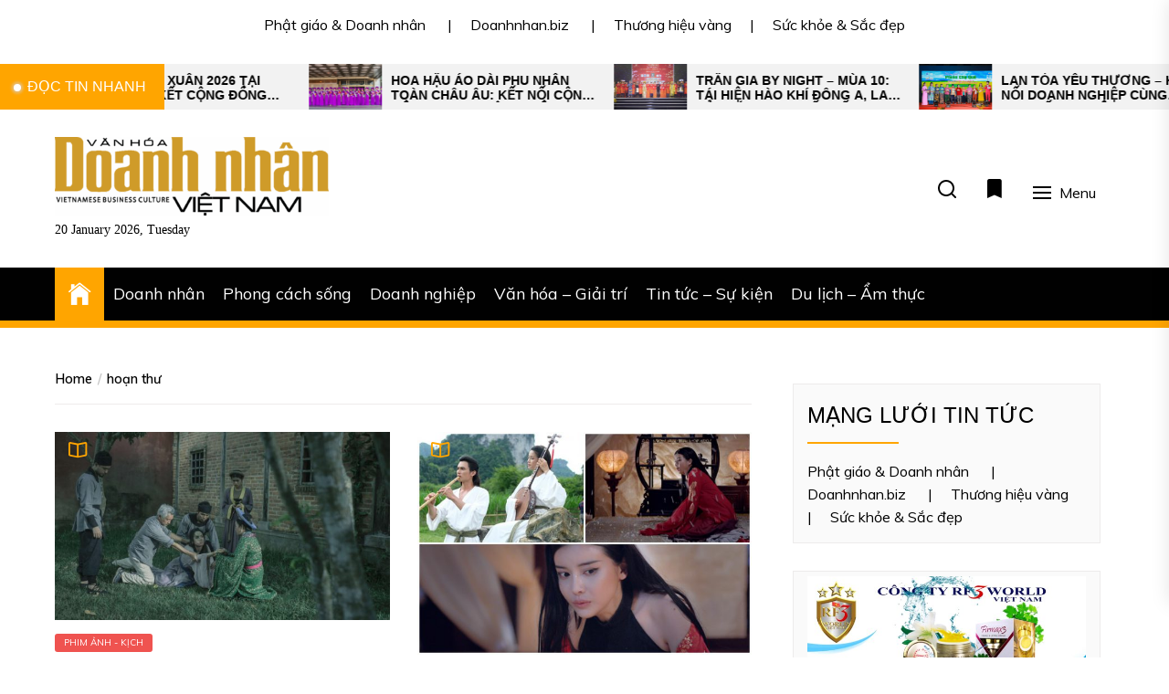

--- FILE ---
content_type: text/html; charset=UTF-8
request_url: https://vanhoadoanhnhanvietnam.vn/tag/hoan-thu
body_size: 12531
content:
<!DOCTYPE html>
<html class="no-js" lang="vi">
    <head>
        <meta charset="UTF-8">
        <meta name="viewport" content="width=device-width, initial-scale=1.0">
        <link rel="profile" href="https://gmpg.org/xfn/11">
        <meta name='robots' content='index, follow, max-image-preview:large, max-snippet:-1, max-video-preview:-1' />
	<style>img:is([sizes="auto" i], [sizes^="auto," i]) { contain-intrinsic-size: 3000px 1500px }</style>
	
	<!-- This site is optimized with the Yoast SEO plugin v20.5 - https://yoast.com/wordpress/plugins/seo/ -->
	<title>hoạn thư Archives -</title>
	<link rel="canonical" href="https://vanhoadoanhnhanvietnam.vn/tag/hoan-thu" />
	<meta property="og:locale" content="vi_VN" />
	<meta property="og:type" content="article" />
	<meta property="og:title" content="hoạn thư Archives -" />
	<meta property="og:url" content="https://vanhoadoanhnhanvietnam.vn/tag/hoan-thu" />
	<meta name="twitter:card" content="summary_large_image" />
	<script type="application/ld+json" class="yoast-schema-graph">{"@context":"https://schema.org","@graph":[{"@type":"CollectionPage","@id":"https://vanhoadoanhnhanvietnam.vn/tag/hoan-thu","url":"https://vanhoadoanhnhanvietnam.vn/tag/hoan-thu","name":"hoạn thư Archives -","isPartOf":{"@id":"https://vanhoadoanhnhanvietnam.vn/#website"},"primaryImageOfPage":{"@id":"https://vanhoadoanhnhanvietnam.vn/tag/hoan-thu#primaryimage"},"image":{"@id":"https://vanhoadoanhnhanvietnam.vn/tag/hoan-thu#primaryimage"},"thumbnailUrl":"https://vanhoadoanhnhanvietnam.vn/wp-content/uploads/2021/03/batch_Mỗi-số-phận-nhân-vật-đều-mang-nỗi-niềm-riêng.jpg","breadcrumb":{"@id":"https://vanhoadoanhnhanvietnam.vn/tag/hoan-thu#breadcrumb"},"inLanguage":"vi"},{"@type":"ImageObject","inLanguage":"vi","@id":"https://vanhoadoanhnhanvietnam.vn/tag/hoan-thu#primaryimage","url":"https://vanhoadoanhnhanvietnam.vn/wp-content/uploads/2021/03/batch_Mỗi-số-phận-nhân-vật-đều-mang-nỗi-niềm-riêng.jpg","contentUrl":"https://vanhoadoanhnhanvietnam.vn/wp-content/uploads/2021/03/batch_Mỗi-số-phận-nhân-vật-đều-mang-nỗi-niềm-riêng.jpg","width":660,"height":371},{"@type":"BreadcrumbList","@id":"https://vanhoadoanhnhanvietnam.vn/tag/hoan-thu#breadcrumb","itemListElement":[{"@type":"ListItem","position":1,"name":"Home","item":"https://vanhoadoanhnhanvietnam.vn/"},{"@type":"ListItem","position":2,"name":"hoạn thư"}]},{"@type":"WebSite","@id":"https://vanhoadoanhnhanvietnam.vn/#website","url":"https://vanhoadoanhnhanvietnam.vn/","name":"","description":"Văn Hóa Doanh Nhân Việt Nam","potentialAction":[{"@type":"SearchAction","target":{"@type":"EntryPoint","urlTemplate":"https://vanhoadoanhnhanvietnam.vn/?s={search_term_string}"},"query-input":"required name=search_term_string"}],"inLanguage":"vi"}]}</script>
	<!-- / Yoast SEO plugin. -->


<link rel='dns-prefetch' href='//fonts.googleapis.com' />
<link rel='stylesheet' id='wp-block-library-css' href='https://vanhoadoanhnhanvietnam.vn/wp-includes/css/dist/block-library/style.min.css?ver=6.8.2' media='all' />
<style id='classic-theme-styles-inline-css'>
/*! This file is auto-generated */
.wp-block-button__link{color:#fff;background-color:#32373c;border-radius:9999px;box-shadow:none;text-decoration:none;padding:calc(.667em + 2px) calc(1.333em + 2px);font-size:1.125em}.wp-block-file__button{background:#32373c;color:#fff;text-decoration:none}
</style>
<style id='global-styles-inline-css'>
:root{--wp--preset--aspect-ratio--square: 1;--wp--preset--aspect-ratio--4-3: 4/3;--wp--preset--aspect-ratio--3-4: 3/4;--wp--preset--aspect-ratio--3-2: 3/2;--wp--preset--aspect-ratio--2-3: 2/3;--wp--preset--aspect-ratio--16-9: 16/9;--wp--preset--aspect-ratio--9-16: 9/16;--wp--preset--color--black: #000000;--wp--preset--color--cyan-bluish-gray: #abb8c3;--wp--preset--color--white: #ffffff;--wp--preset--color--pale-pink: #f78da7;--wp--preset--color--vivid-red: #cf2e2e;--wp--preset--color--luminous-vivid-orange: #ff6900;--wp--preset--color--luminous-vivid-amber: #fcb900;--wp--preset--color--light-green-cyan: #7bdcb5;--wp--preset--color--vivid-green-cyan: #00d084;--wp--preset--color--pale-cyan-blue: #8ed1fc;--wp--preset--color--vivid-cyan-blue: #0693e3;--wp--preset--color--vivid-purple: #9b51e0;--wp--preset--gradient--vivid-cyan-blue-to-vivid-purple: linear-gradient(135deg,rgba(6,147,227,1) 0%,rgb(155,81,224) 100%);--wp--preset--gradient--light-green-cyan-to-vivid-green-cyan: linear-gradient(135deg,rgb(122,220,180) 0%,rgb(0,208,130) 100%);--wp--preset--gradient--luminous-vivid-amber-to-luminous-vivid-orange: linear-gradient(135deg,rgba(252,185,0,1) 0%,rgba(255,105,0,1) 100%);--wp--preset--gradient--luminous-vivid-orange-to-vivid-red: linear-gradient(135deg,rgba(255,105,0,1) 0%,rgb(207,46,46) 100%);--wp--preset--gradient--very-light-gray-to-cyan-bluish-gray: linear-gradient(135deg,rgb(238,238,238) 0%,rgb(169,184,195) 100%);--wp--preset--gradient--cool-to-warm-spectrum: linear-gradient(135deg,rgb(74,234,220) 0%,rgb(151,120,209) 20%,rgb(207,42,186) 40%,rgb(238,44,130) 60%,rgb(251,105,98) 80%,rgb(254,248,76) 100%);--wp--preset--gradient--blush-light-purple: linear-gradient(135deg,rgb(255,206,236) 0%,rgb(152,150,240) 100%);--wp--preset--gradient--blush-bordeaux: linear-gradient(135deg,rgb(254,205,165) 0%,rgb(254,45,45) 50%,rgb(107,0,62) 100%);--wp--preset--gradient--luminous-dusk: linear-gradient(135deg,rgb(255,203,112) 0%,rgb(199,81,192) 50%,rgb(65,88,208) 100%);--wp--preset--gradient--pale-ocean: linear-gradient(135deg,rgb(255,245,203) 0%,rgb(182,227,212) 50%,rgb(51,167,181) 100%);--wp--preset--gradient--electric-grass: linear-gradient(135deg,rgb(202,248,128) 0%,rgb(113,206,126) 100%);--wp--preset--gradient--midnight: linear-gradient(135deg,rgb(2,3,129) 0%,rgb(40,116,252) 100%);--wp--preset--font-size--small: 13px;--wp--preset--font-size--medium: 20px;--wp--preset--font-size--large: 36px;--wp--preset--font-size--x-large: 42px;--wp--preset--spacing--20: 0.44rem;--wp--preset--spacing--30: 0.67rem;--wp--preset--spacing--40: 1rem;--wp--preset--spacing--50: 1.5rem;--wp--preset--spacing--60: 2.25rem;--wp--preset--spacing--70: 3.38rem;--wp--preset--spacing--80: 5.06rem;--wp--preset--shadow--natural: 6px 6px 9px rgba(0, 0, 0, 0.2);--wp--preset--shadow--deep: 12px 12px 50px rgba(0, 0, 0, 0.4);--wp--preset--shadow--sharp: 6px 6px 0px rgba(0, 0, 0, 0.2);--wp--preset--shadow--outlined: 6px 6px 0px -3px rgba(255, 255, 255, 1), 6px 6px rgba(0, 0, 0, 1);--wp--preset--shadow--crisp: 6px 6px 0px rgba(0, 0, 0, 1);}:where(.is-layout-flex){gap: 0.5em;}:where(.is-layout-grid){gap: 0.5em;}body .is-layout-flex{display: flex;}.is-layout-flex{flex-wrap: wrap;align-items: center;}.is-layout-flex > :is(*, div){margin: 0;}body .is-layout-grid{display: grid;}.is-layout-grid > :is(*, div){margin: 0;}:where(.wp-block-columns.is-layout-flex){gap: 2em;}:where(.wp-block-columns.is-layout-grid){gap: 2em;}:where(.wp-block-post-template.is-layout-flex){gap: 1.25em;}:where(.wp-block-post-template.is-layout-grid){gap: 1.25em;}.has-black-color{color: var(--wp--preset--color--black) !important;}.has-cyan-bluish-gray-color{color: var(--wp--preset--color--cyan-bluish-gray) !important;}.has-white-color{color: var(--wp--preset--color--white) !important;}.has-pale-pink-color{color: var(--wp--preset--color--pale-pink) !important;}.has-vivid-red-color{color: var(--wp--preset--color--vivid-red) !important;}.has-luminous-vivid-orange-color{color: var(--wp--preset--color--luminous-vivid-orange) !important;}.has-luminous-vivid-amber-color{color: var(--wp--preset--color--luminous-vivid-amber) !important;}.has-light-green-cyan-color{color: var(--wp--preset--color--light-green-cyan) !important;}.has-vivid-green-cyan-color{color: var(--wp--preset--color--vivid-green-cyan) !important;}.has-pale-cyan-blue-color{color: var(--wp--preset--color--pale-cyan-blue) !important;}.has-vivid-cyan-blue-color{color: var(--wp--preset--color--vivid-cyan-blue) !important;}.has-vivid-purple-color{color: var(--wp--preset--color--vivid-purple) !important;}.has-black-background-color{background-color: var(--wp--preset--color--black) !important;}.has-cyan-bluish-gray-background-color{background-color: var(--wp--preset--color--cyan-bluish-gray) !important;}.has-white-background-color{background-color: var(--wp--preset--color--white) !important;}.has-pale-pink-background-color{background-color: var(--wp--preset--color--pale-pink) !important;}.has-vivid-red-background-color{background-color: var(--wp--preset--color--vivid-red) !important;}.has-luminous-vivid-orange-background-color{background-color: var(--wp--preset--color--luminous-vivid-orange) !important;}.has-luminous-vivid-amber-background-color{background-color: var(--wp--preset--color--luminous-vivid-amber) !important;}.has-light-green-cyan-background-color{background-color: var(--wp--preset--color--light-green-cyan) !important;}.has-vivid-green-cyan-background-color{background-color: var(--wp--preset--color--vivid-green-cyan) !important;}.has-pale-cyan-blue-background-color{background-color: var(--wp--preset--color--pale-cyan-blue) !important;}.has-vivid-cyan-blue-background-color{background-color: var(--wp--preset--color--vivid-cyan-blue) !important;}.has-vivid-purple-background-color{background-color: var(--wp--preset--color--vivid-purple) !important;}.has-black-border-color{border-color: var(--wp--preset--color--black) !important;}.has-cyan-bluish-gray-border-color{border-color: var(--wp--preset--color--cyan-bluish-gray) !important;}.has-white-border-color{border-color: var(--wp--preset--color--white) !important;}.has-pale-pink-border-color{border-color: var(--wp--preset--color--pale-pink) !important;}.has-vivid-red-border-color{border-color: var(--wp--preset--color--vivid-red) !important;}.has-luminous-vivid-orange-border-color{border-color: var(--wp--preset--color--luminous-vivid-orange) !important;}.has-luminous-vivid-amber-border-color{border-color: var(--wp--preset--color--luminous-vivid-amber) !important;}.has-light-green-cyan-border-color{border-color: var(--wp--preset--color--light-green-cyan) !important;}.has-vivid-green-cyan-border-color{border-color: var(--wp--preset--color--vivid-green-cyan) !important;}.has-pale-cyan-blue-border-color{border-color: var(--wp--preset--color--pale-cyan-blue) !important;}.has-vivid-cyan-blue-border-color{border-color: var(--wp--preset--color--vivid-cyan-blue) !important;}.has-vivid-purple-border-color{border-color: var(--wp--preset--color--vivid-purple) !important;}.has-vivid-cyan-blue-to-vivid-purple-gradient-background{background: var(--wp--preset--gradient--vivid-cyan-blue-to-vivid-purple) !important;}.has-light-green-cyan-to-vivid-green-cyan-gradient-background{background: var(--wp--preset--gradient--light-green-cyan-to-vivid-green-cyan) !important;}.has-luminous-vivid-amber-to-luminous-vivid-orange-gradient-background{background: var(--wp--preset--gradient--luminous-vivid-amber-to-luminous-vivid-orange) !important;}.has-luminous-vivid-orange-to-vivid-red-gradient-background{background: var(--wp--preset--gradient--luminous-vivid-orange-to-vivid-red) !important;}.has-very-light-gray-to-cyan-bluish-gray-gradient-background{background: var(--wp--preset--gradient--very-light-gray-to-cyan-bluish-gray) !important;}.has-cool-to-warm-spectrum-gradient-background{background: var(--wp--preset--gradient--cool-to-warm-spectrum) !important;}.has-blush-light-purple-gradient-background{background: var(--wp--preset--gradient--blush-light-purple) !important;}.has-blush-bordeaux-gradient-background{background: var(--wp--preset--gradient--blush-bordeaux) !important;}.has-luminous-dusk-gradient-background{background: var(--wp--preset--gradient--luminous-dusk) !important;}.has-pale-ocean-gradient-background{background: var(--wp--preset--gradient--pale-ocean) !important;}.has-electric-grass-gradient-background{background: var(--wp--preset--gradient--electric-grass) !important;}.has-midnight-gradient-background{background: var(--wp--preset--gradient--midnight) !important;}.has-small-font-size{font-size: var(--wp--preset--font-size--small) !important;}.has-medium-font-size{font-size: var(--wp--preset--font-size--medium) !important;}.has-large-font-size{font-size: var(--wp--preset--font-size--large) !important;}.has-x-large-font-size{font-size: var(--wp--preset--font-size--x-large) !important;}
:where(.wp-block-post-template.is-layout-flex){gap: 1.25em;}:where(.wp-block-post-template.is-layout-grid){gap: 1.25em;}
:where(.wp-block-columns.is-layout-flex){gap: 2em;}:where(.wp-block-columns.is-layout-grid){gap: 2em;}
:root :where(.wp-block-pullquote){font-size: 1.5em;line-height: 1.6;}
</style>
<link rel='stylesheet' id='newsreaders-google-fonts-css' href='https://fonts.googleapis.com/css?family=Muli:100,100i,200,200i,300,300i,400,400i,500,500i,600,600i,700,700i,800,800i,900,900i|Arial:&#038;display=swap&#038;subset=latin,latin-ext,vietnamese' media='all' />
<link rel='stylesheet' id='newsreaders-font-ionicons-css' href='https://vanhoadoanhnhanvietnam.vn/wp-content/themes/newsreaders/assets/lib/ionicons/css/ionicons.min.css?ver=6.8.2' media='all' />
<link rel='stylesheet' id='slick-css' href='https://vanhoadoanhnhanvietnam.vn/wp-content/themes/newsreaders/assets/lib/slick/css/slick.min.css?ver=6.8.2' media='all' />
<link rel='stylesheet' id='newsreaders-style-css' href='https://vanhoadoanhnhanvietnam.vn/wp-content/themes/newsreaders/style.css?ver=1.0.8' media='all' />
<script src="https://vanhoadoanhnhanvietnam.vn/wp-includes/js/jquery/jquery.min.js?ver=3.7.1" id="jquery-core-js"></script>
<script src="https://vanhoadoanhnhanvietnam.vn/wp-includes/js/jquery/jquery-migrate.min.js?ver=3.4.1" id="jquery-migrate-js"></script>
<!-- Analytics by WP Statistics - https://wp-statistics.com -->

		<script>document.documentElement.className = document.documentElement.className.replace( 'no-js', 'js' );</script>
	
			<style type="text/css">
					.site-title,
			.site-description {
				position: absolute;
				clip: rect(1px, 1px, 1px, 1px);
				}
					</style>
		<link rel="icon" href="https://vanhoadoanhnhanvietnam.vn/wp-content/uploads/2019/07/cropped-65948257_1035273756862749_495861112558845952_n-1-32x32.jpg" sizes="32x32" />
<link rel="icon" href="https://vanhoadoanhnhanvietnam.vn/wp-content/uploads/2019/07/cropped-65948257_1035273756862749_495861112558845952_n-1-192x192.jpg" sizes="192x192" />
<link rel="apple-touch-icon" href="https://vanhoadoanhnhanvietnam.vn/wp-content/uploads/2019/07/cropped-65948257_1035273756862749_495861112558845952_n-1-180x180.jpg" />
<meta name="msapplication-TileImage" content="https://vanhoadoanhnhanvietnam.vn/wp-content/uploads/2019/07/cropped-65948257_1035273756862749_495861112558845952_n-1-270x270.jpg" />
    
    <style type='text/css'>
            body,
        body a,
        body a:visited,
        body .widget a,
        body .widget a:visited,
        body .nr-meta-tag .entry-meta-item a,
        body .nr-meta-tag .entry-meta-item a:visited{
            color: #000000; 
        }
        /*********PRIMARY COLOR*******/
            body .nr-navigation-section .main-navigation ul li.brand-home,
        body .widget-title:after,
        body .nr-title-style-1:after,
        body .twp-loading-button,
        body a.nr-btn-primary-bg,
        body .nr-btn-primary-bg,
        body .nr-btn-border-primary:hover,
        body .nr-category-with-bg span a:hover,
        body .nr-image-section:hover .nr-post-format,
        body .nr-slick-arrow .slick-arrow,
        body .nr-navigation-section:after,
        body .nr-navigation-section .main-navigation .menu > li:hover,
        body .nr-post-layout-1 .nr-title-section,
        body .nr-breaking-news-section .nr-title-section,
        body #scroll-top span:hover,
        body .comments-area .logged-in-as a,
        body button:hover,
        body .button:hover,
        body .wp-block-button__link:hover,
        body .wp-block-file__button:hover,
        body input[type=button]:hover,
        body input[type=reset]:hover,
        body input[type=submit]:hover,
        body button:focus,
        body .button:focus,
        body .wp-block-button__link:focus,
        body .wp-block-file__button:focus,
        body input[type=button]:focus,
        body input[type=reset]:focus,
        body input[type=submit]:focus,
        body .pagination .nav-links .page-numbers.current,
        body .site-header-layout button .nr-tooltip{
            background-color: #FFA500;
        }
        body .twp-loading-button,
        body a.nr-btn-primary-bg,
        body .nr-btn-primary-bg,
        body .nr-btn-border-primary,
        body .nr-image-section:hover .nr-post-format,
        body .nr-slick-arrow .slick-arrow,
        body .nr-slick-arrow .slick-arrow:hover,
        body .nr-post-layout-1 .nr-post-list,
        body .singular-main-block .entry-meta-tags .tags-links a,
        body .comments-area .logged-in-as a{
            border-color: #FFA500;
        }
        body .site-header-layout button .nr-tooltip:after{
            border-top-color: #FFA500;
        }
        body .nr-slick-arrow .slick-arrow:hover{
            background-color: transparent;
        }
        body .nr-btn-border-primary,
        body .nr-btn-border-primary:visited,
        body .nr-category.nr-category-with-primary-text a:hover,
        body .nr-image-section .nr-bookmark a,
        body .nr-image-section .nr-bookmark a:visited,
        body .nr-bookmark a.twp-pin-post.twp-pp-active,
        body .nr-slick-arrow .slick-arrow:hover,
        body .nr-footer-widgetarea .widget_rss ul li a:hover,
        body .singular-main-block blockquote.wp-block-quote:before,
        body .singular-main-block blockquote.wp-block-quote:after,
        body .singular-main-block .wp-block-categories a,
        body .header-layout-2.site-header-with-image .sub-menu a:hover,
        body .nr-navigation-section .main-navigation .menu .sub-menu a:hover,
        body .nr-site-footer a:hover,
        body .nr-site-footer .widget a:hover,
        body .nr-site-footer .nr-post-style-3 .nr-desc a:hover,
        body .nr-site-footer .nr-meta-tag .entry-meta-item a:hover,
        body .nr-site-footer .site-info a:hover,
        body .nr-site-footer .site-info .nr-copyright-text a,
        body .nr-site-footer .site-info .nr-copyright-text a:visited,
        body .header-layout-1 .nr-navigation-section .sub-menu a:hover,
        body .header-layout-1 .nr-navigation-section .children a:hover,
        body .header-layout-3 .nr-navigation-section .sub-menu a:hover,
        body .header-layout-3 .nr-navigation-section .children a:hover,
        body .singular-main-block .entry-meta-tags .tags-links a,
        body .singular-main-block .entry-meta-tags .tags-links a:visited,
        body .singular-main-block .entry-meta-tags .entry-meta-icon,
        body .comments-area .logged-in-as a:last-child,
        body .comments-area .logged-in-as a:last-child:visited,
        body .twp-archive-items .post-thumbnail a,
        body .twp-archive-items .post-thumbnail a:visited{
            color: #FFA500;
        }
        body .nr-site-footer .site-info .nr-copyright-text a:hover{
            color: #fff;
        }
        
        /*************PRIMARY BG TEXT COLOR************/
            body .nr-breaking-news-section .nr-title-section:after,
        body .nr-breaking-news-section .nr-title-section:before{
            background-color: #fff;
        }
        body .twp-loading-button,
        body .twp-loading-button:visited,
        body a.nr-btn-primary-bg,
        body .nr-btn-primary-bg,
        body a.nr-btn-primary-bg:visited,
        body a.nr-btn-primary-bg:active,
        body .nr-btn-primary-bg:visited,
        body .nr-btn-primary-bg:active,
        body .nr-btn-border-primary:hover,
        body .nr-category-with-bg span a:hover,
        body .nr-image-section:hover .nr-post-format,
        body .nr-slick-arrow .slick-arrow,
        body .nr-post-format,
        body .nr-navigation-section .main-navigation .menu > li:hover > .link-icon-wrapper > a,
        body .nr-navigation-section .main-navigation .menu > li:hover > .link-icon-wrapper svg,
        body .nr-post-layout-1 .nr-title-section,
        body .nr-breaking-news-section .nr-title-section,
        body .nr-customizer-layout-1 .nr-btn:visited,
        body #scroll-top span:hover,
        body .comments-area .logged-in-as a,
        body .comments-area .logged-in-as a:visited,
        body button:hover,
        body .button:hover,
        body .wp-block-button__link:hover,
        body .wp-block-file__button:hover,
        body input[type=button]:hover,
        body input[type=reset]:hover,
        body input[type=submit]:hover,
        body button:focus,
        body .button:focus,
        body .wp-block-button__link:focus,
        body .wp-block-file__button:focus,
        body input[type=button]:focus,
        body input[type=reset]:focus,
        body input[type=submit]:focus,
        body .pagination .nav-links .page-numbers.current,
        body .site-header-layout button .nr-tooltip{
            color: #fff;
        }
        body .nr-post-format {
            border-color: #fff;
        }

        
    /*************HOVER COLOR**************/
            body button,
        body .button,
        body .wp-block-button__link,
        body .wp-block-file__button,
        body input[type=button],
        body input[type=reset],
        body input[type=submit],
        body button,
        body .button,
        body .wp-block-button__link,
        body .wp-block-file__button,
        body input[type=button],
        body input[type=reset],
        body input[type=submit],
        body .nr-navigation-section .main-navigation ul li.brand-home:hover,
        body .twp-loading-button:hover,
        body a.nr-btn-primary-bg:hover,
        body .nr-btn-primary-bg:hover,
        body .nr-category-with-bg span a,
        body #scroll-top span,
        body .comments-area .logged-in-as a:hover,
        body .comments-area .logged-in-as a:last-child:hover,
        body .post-navigation .nav-links .nav-previous a:hover,
        body .post-navigation .nav-links .nav-next a:hover,
        body .posts-navigation .nav-links .nav-previous a:hover,
        body .posts-navigation .nav-links .nav-next a:hover,
        body .pagination .nav-links .page-numbers:hover{
            background-color: #dd9933;
        }
        
        body .post-thumbnail-effects::after{
            border-left-color: #dd9933;
        }
        body .search-form .search-submit,
        body .nr-post-layout-2 .nr-post-list,
        body .twp-loading-button:hover,
        body a.nr-btn-primary-bg:hover,
        body .nr-btn-primary-bg:hover,
        body .singular-main-block .entry-meta-tags .tags-links a:hover,
        body .comments-area .logged-in-as a:hover,
        body .comments-area .logged-in-as a:last-child:hover{
            border-color: #dd9933;
        }
        body a:hover,
        body .widget a:hover,
        body .nr-meta-tag .entry-meta-item a:hover,
        body .nr-category.nr-category-with-primary-text a,
        body .nr-category.nr-category-with-primary-text a:visited,
        body .nr-image-section .nr-bookmark a:hover,
        body .nr-post-style-3 .nr-desc a:hover,
        body .nr-post-style-3 .nr-meta-tag .entry-meta-item a:hover,
        body .singular-main-block .wp-block-categories a:hover,
        body .nr-customizer-layout-1 a:hover,
        body .nr-customizer-layout-1 .nr-meta-tag .entry-meta-item a:hover,
        body .single-featured-banner.banner-has-image a:hover,
        body .singular-main-block .entry-meta-tags .tags-links a:hover,
        body .twp-archive-items .post-thumbnail a:hover,
        body .nr-breaking-post .nr-desc a:hover,
        body div.nr-footer-widgetarea a:hover{
            color: #dd9933;
        }


    
    /***********HOVER BG TEXT COLOR************/
            body .nr-navigation-section .main-navigation ul li.brand-home:hover a,
        body .twp-loading-button:hover,
        body a.nr-btn-primary-bg:hover,
        body .nr-btn-primary-bg:hover,
        body .nr-category-with-bg span a,
        body .nr-category-with-bg span a:visited,
        body .nr-customizer-layout-1 .nr-btn:hover,
        body #scroll-top span,
        body .comments-area .logged-in-as a:hover,
        body .comments-area .logged-in-as a:last-child:hover,
        body button,
        body .button,
        body .wp-block-button__link,
        body .wp-block-file__button,
        body input[type=button],
        body input[type=reset],
        body input[type=submit],
        body button,
        body .button,
        body .wp-block-button__link,
        body .wp-block-file__button,
        body input[type=button],
        body input[type=reset],
        body input[type=submit],
        body .post-navigation .nav-links .nav-previous a:hover,
        body .post-navigation .nav-links .nav-next a:hover,
        body .posts-navigation .nav-links .nav-previous a:hover,
        body .posts-navigation .nav-links .nav-next a:hover,
        body .pagination .nav-links .page-numbers:hover{
            color: #fff;
        }
    
    /***********HOVER BG TEXT COLOR************/
            body .site-info{
            color: #000000;
        }
    
    /*************FONT*************/
            body{
            font-family: Muli        }
                body h1,
        body h2,
        body h3,
        body h4,
        body h5,
        body h6{
            font-family: Arial        }
                body h1,
        body h2,
        body h3,
        body h4,
        body h5,
        body h6{
            font-weight: 400        }
                body h1,
        body h2,
        body h3,
        body h4,
        body h5,
        body h6,
        .site-title{
            text-transform: uppercase        }
    
    /************FOOTER WIDGET****************/
            .nr-footer-widgetarea{
            background-color: #000        }
                body .nr-footer-widgetarea,
        .nr-footer-widgetarea .widget a,
        .nr-footer-widgetarea .widget a:visited,
        .nr-footer-widgetarea .nr-post-style-3 .nr-desc a,
        .nr-footer-widgetarea .nr-post-style-3 .nr-desc a:visited,
        .nr-footer-widgetarea .nr-meta-tag .entry-meta-item a,
        .nr-footer-widgetarea .nr-meta-tag .entry-meta-item a:visited,
        .nr-footer-widgetarea a,
        .nr-footer-widgetarea a:visited{
            color: #fff        }
        /*****************COPYRIGHT**********/
            .nr-site-footer .site-info{
            background-color: #000        }
                .nr-site-footer .site-info,
        .nr-site-footer .site-info a,
        .nr-site-footer .site-info a:visited{
            color: #fff        }
        </style>
    </head>

    <body class="archive tag tag-hoan-thu tag-2250 wp-custom-logo wp-theme-newsreaders nr-multicolor-category hfeed twp-archive-grid right-sidebar">
        <div id="preloader" class="preloader">
            <div id="loader" class="loader"></div>
        </div>
        <div class="scroll-top" id="scroll-top">
            <span><i class="ion ion-ios-arrow-round-up"></i></span>
        </div>

        
        <a class="skip-link screen-reader-text" href="#site-content">Skip to the content</a>

                    <div class="nr-topbar-widget">
                <div id="custom_html-10" class="widget_text widget widget_custom_html"><div class="textwidget custom-html-widget"><a href="https://phatgiaovadoanhnhan.vn/">Phật giáo & Doanh nhân</a>
	&emsp; |&emsp; <a href="http://doanhnhan.biz">Doanhnhan.biz</a>
                   
	 &emsp; |&emsp; <a href="http://thuonghieuvang.net.vn">Thương hiệu vàng</a>&emsp; |&emsp; <a
														 href="https://giacongmyphamgiatot.com/">Sức khỏe & Sắc đẹp</a>
              
</div></div>            </div>
        
        
                <div class="nr-breaking-news-section"> 
                    <div class="nr-wrapper clearfix">
                        
                        <div class="nr-title-section">
                            <h2 class="widget-title font-size-big">
                                    đọc tin nhanh                            </h2>
                        </div>

                        <div class="nr-breaking-news-slider">

                            
                                <div class="nr-breaking-post"> 
                                                                        <div class="nr-image-section bg-image" style="background-image:url('https://vanhoadoanhnhanvietnam.vn/wp-content/uploads/2026/01/1-2-600x260.jpg')">
                                        <a href="https://vanhoadoanhnhanvietnam.vn/tin-tuc-su-kien/hoa-hau-ao-dai-phu-nhan-toan-chau-au-ket-noi-cong-dong-tri-an-coi-nguon-va-lan-toa-gia-tri-van-hoa-viet.html"></a>
                                    </div>  
                                    <div class="nr-desc">
                                        <h3 class="nr-post-title nr-post-title-xs"><a href="https://vanhoadoanhnhanvietnam.vn/tin-tuc-su-kien/hoa-hau-ao-dai-phu-nhan-toan-chau-au-ket-noi-cong-dong-tri-an-coi-nguon-va-lan-toa-gia-tri-van-hoa-viet.html">Hoa hậu Áo dài Phu nhân Toàn Châu Âu: Kết nối cộng đồng, tri ân cội nguồn và lan tỏa giá trị văn hóa Việt</a></h3>
                                    </div>
                                </div>

                            
                                <div class="nr-breaking-post"> 
                                                                        <div class="nr-image-section bg-image" style="background-image:url('https://vanhoadoanhnhanvietnam.vn/wp-content/uploads/2026/01/134256748519231147910-600x400.jpg')">
                                        <a href="https://vanhoadoanhnhanvietnam.vn/van-hoa-giai-tri/tran-gia-by-night-mua-10-tai-hien-hao-khi-dong-a-lan-toa-suc-manh-ket-noi.html"></a>
                                    </div>  
                                    <div class="nr-desc">
                                        <h3 class="nr-post-title nr-post-title-xs"><a href="https://vanhoadoanhnhanvietnam.vn/van-hoa-giai-tri/tran-gia-by-night-mua-10-tai-hien-hao-khi-dong-a-lan-toa-suc-manh-ket-noi.html">TRẦN GIA BY NIGHT – MÙA 10: TÁI HIỆN HÀO KHÍ ĐÔNG A, LAN TỎA SỨC MẠNH KẾT NỐI</a></h3>
                                    </div>
                                </div>

                            
                                <div class="nr-breaking-post"> 
                                                                        <div class="nr-image-section bg-image" style="background-image:url('https://vanhoadoanhnhanvietnam.vn/wp-content/uploads/2026/01/dc088831-b09c-45c6-a25a-329b9fc07517-600x400.jpg')">
                                        <a href="https://vanhoadoanhnhanvietnam.vn/van-hoa-giai-tri/su-kien/lan-toa-yeu-thuong-ket-noi-doanh-nghiep-cung-chuyen-xe-mien-trung-0-dong-lan-thu-9-nam-2026.html"></a>
                                    </div>  
                                    <div class="nr-desc">
                                        <h3 class="nr-post-title nr-post-title-xs"><a href="https://vanhoadoanhnhanvietnam.vn/van-hoa-giai-tri/su-kien/lan-toa-yeu-thuong-ket-noi-doanh-nghiep-cung-chuyen-xe-mien-trung-0-dong-lan-thu-9-nam-2026.html">LAN TỎA YÊU THƯƠNG – KẾT NỐI DOANH NGHIỆP CÙNG “CHUYẾN XE MIỀN TRUNG 0 ĐỒNG” LẦN THỨ 9 NĂM 2026</a></h3>
                                    </div>
                                </div>

                            
                                <div class="nr-breaking-post"> 
                                                                        <div class="nr-image-section bg-image" style="background-image:url('https://vanhoadoanhnhanvietnam.vn/wp-content/uploads/2026/01/z7420229319033_e1a0c8b5a561649319b3920bbaffd9c6-600x399.jpg')">
                                        <a href="https://vanhoadoanhnhanvietnam.vn/tin-tuc-su-kien/doan-hanh-huong-do-tang-ni-viet-nam-huong-dan-an-vi-hoa-sen-dong-tai-thap-xa-loi-vaishali.html"></a>
                                    </div>  
                                    <div class="nr-desc">
                                        <h3 class="nr-post-title nr-post-title-xs"><a href="https://vanhoadoanhnhanvietnam.vn/tin-tuc-su-kien/doan-hanh-huong-do-tang-ni-viet-nam-huong-dan-an-vi-hoa-sen-dong-tai-thap-xa-loi-vaishali.html">Đoàn hành hương do Tăng Ni Việt Nam hướng dẫn an vị hoa sen đồng tại tháp Xá lợi Vaishali</a></h3>
                                    </div>
                                </div>

                            
                                <div class="nr-breaking-post"> 
                                                                        <div class="nr-image-section bg-image" style="background-image:url('https://vanhoadoanhnhanvietnam.vn/wp-content/uploads/2026/01/batch_image004-600x446.jpg')">
                                        <a href="https://vanhoadoanhnhanvietnam.vn/tin-tuc-su-kien/doanh-nhan-do-tuan-anh-kien-tao-gia-tri-ben-vung-tu-van-hoa-kinh-doanh-xanh.html"></a>
                                    </div>  
                                    <div class="nr-desc">
                                        <h3 class="nr-post-title nr-post-title-xs"><a href="https://vanhoadoanhnhanvietnam.vn/tin-tuc-su-kien/doanh-nhan-do-tuan-anh-kien-tao-gia-tri-ben-vung-tu-van-hoa-kinh-doanh-xanh.html">Doanh nhân Đỗ Tuấn Anh: Kiến tạo giá trị bền vững từ văn hóa kinh doanh xanh</a></h3>
                                    </div>
                                </div>

                            
                                <div class="nr-breaking-post"> 
                                                                        <div class="nr-image-section bg-image" style="background-image:url('https://vanhoadoanhnhanvietnam.vn/wp-content/uploads/2026/01/41c7cf4f66a6e9f8b0b720-600x400.jpg')">
                                        <a href="https://vanhoadoanhnhanvietnam.vn/doanh-nhan/tam-long-vang/hoa-hau-tuyet-mai-duoc-trung-uong-doan-trao-bang-khen-vi-dong-gop-cong-dong.html"></a>
                                    </div>  
                                    <div class="nr-desc">
                                        <h3 class="nr-post-title nr-post-title-xs"><a href="https://vanhoadoanhnhanvietnam.vn/doanh-nhan/tam-long-vang/hoa-hau-tuyet-mai-duoc-trung-uong-doan-trao-bang-khen-vi-dong-gop-cong-dong.html">Hoa hậu Tuyết Mai được Trung ương Đoàn trao Bằng khen vì đóng góp cộng đồng</a></h3>
                                    </div>
                                </div>

                            
                                <div class="nr-breaking-post"> 
                                                                        <div class="nr-image-section bg-image" style="background-image:url('https://vanhoadoanhnhanvietnam.vn/wp-content/uploads/2026/01/549ad5717c98f3c6aa895-600x400.jpg')">
                                        <a href="https://vanhoadoanhnhanvietnam.vn/doanh-nhan/phong-cach-doanh-nhan/hoa-hau-tuyet-mai-to-chuc-chuong-trinh-xuan-yeu-thuong-tai-tri-ton-an-giang.html"></a>
                                    </div>  
                                    <div class="nr-desc">
                                        <h3 class="nr-post-title nr-post-title-xs"><a href="https://vanhoadoanhnhanvietnam.vn/doanh-nhan/phong-cach-doanh-nhan/hoa-hau-tuyet-mai-to-chuc-chuong-trinh-xuan-yeu-thuong-tai-tri-ton-an-giang.html">Hoa hậu Tuyết Mai tổ chức chương trình “Xuân Yêu Thương” tại Tri Tôn, An Giang</a></h3>
                                    </div>
                                </div>

                            
                                <div class="nr-breaking-post"> 
                                                                        <div class="nr-image-section bg-image" style="background-image:url('https://vanhoadoanhnhanvietnam.vn/wp-content/uploads/2026/01/haphuong-11-600x400.jpg')">
                                        <a href="https://vanhoadoanhnhanvietnam.vn/van-hoa-giai-tri/su-kien/nu-ca-si-ti-phu-ha-phuong-an-mung-con-gai-duoc-tuyen-thang-vao-truong-top-dau-tai-my-bang-cach-vo-cung-dac-biet.html"></a>
                                    </div>  
                                    <div class="nr-desc">
                                        <h3 class="nr-post-title nr-post-title-xs"><a href="https://vanhoadoanhnhanvietnam.vn/van-hoa-giai-tri/su-kien/nu-ca-si-ti-phu-ha-phuong-an-mung-con-gai-duoc-tuyen-thang-vao-truong-top-dau-tai-my-bang-cach-vo-cung-dac-biet.html">‘Nữ ca sĩ tỉ phú’ Hà Phương ăn mừng con gái được tuyển thẳng vào trường top đầu tại Mỹ bằng cách vô cùng đặc biệt</a></h3>
                                    </div>
                                </div>

                            
                                <div class="nr-breaking-post"> 
                                                                        <div class="nr-image-section bg-image" style="background-image:url('https://vanhoadoanhnhanvietnam.vn/wp-content/uploads/2026/01/1-1-600x515.jpg')">
                                        <a href="https://vanhoadoanhnhanvietnam.vn/doanh-nghiep/thuong-hieu/essence-va-hanh-trinh-tiep-noi-gia-tri-viet-thang-hoa-tinh-hoa-am-thuc-a-au-tai-tachov.html"></a>
                                    </div>  
                                    <div class="nr-desc">
                                        <h3 class="nr-post-title nr-post-title-xs"><a href="https://vanhoadoanhnhanvietnam.vn/doanh-nghiep/thuong-hieu/essence-va-hanh-trinh-tiep-noi-gia-tri-viet-thang-hoa-tinh-hoa-am-thuc-a-au-tai-tachov.html">ESSENCE VÀ HÀNH TRÌNH TIẾP NỐI GIÁ TRỊ VIỆT, THĂNG HOA TINH HOA ẨM THỰC Á – ÂU TẠI TACHOV</a></h3>
                                    </div>
                                </div>

                            
                                <div class="nr-breaking-post"> 
                                                                        <div class="nr-image-section bg-image" style="background-image:url('https://vanhoadoanhnhanvietnam.vn/wp-content/uploads/2026/01/1-600x383.jpg')">
                                        <a href="https://vanhoadoanhnhanvietnam.vn/van-hoa-giai-tri/su-kien/gala-chao-xuan-2026-tai-cheb-gan-ket-cong-dong-nguoi-viet-tai-ch-sec.html"></a>
                                    </div>  
                                    <div class="nr-desc">
                                        <h3 class="nr-post-title nr-post-title-xs"><a href="https://vanhoadoanhnhanvietnam.vn/van-hoa-giai-tri/su-kien/gala-chao-xuan-2026-tai-cheb-gan-ket-cong-dong-nguoi-viet-tai-ch-sec.html">GALA CHÀO XUÂN 2026 TẠI CHEB GẮN KẾT CỘNG ĐỒNG NGƯỜI VIỆT TẠI CH SÉC</a></h3>
                                    </div>
                                </div>

                            
                        </div>

                    </div>
                </div><!--  nr-breaking-news-section-->
                
<header id="site-header" class="site-header-layout header-layout-1">
        <div class="header-navbar   " style="background-image:url('')">
        <div class="wrapper">
            <div class="navbar-item navbar-item-left">
                
                <div class="site-branding">
                    <a href="https://vanhoadoanhnhanvietnam.vn/" class="custom-logo-link" rel="home"><img width="300" height="86" src="https://vanhoadoanhnhanvietnam.vn/wp-content/uploads/2025/07/Van-hoa-Doanh-nhan_logo-01-e1751864241797.png" class="custom-logo" alt="" decoding="async" /></a>                        <p class="site-title">
                            <a href="https://vanhoadoanhnhanvietnam.vn/" rel="home"></a>
                        </p>
                                            <p class="site-description">
                           <span>Văn Hóa Doanh Nhân Việt Nam</span>
                        </p>
                                    </div><!-- .site-branding -->

                                    <div class="nr-date-time nr-secondary-font">20 January 2026, Tuesday</div>
                                
            </div><!-- .navbar-item-left -->

            <div class="navbar-item navbar-item-right">

                <div class="navbar-controls twp-hide-js">
                                            <button type="button" class="navbar-control button-style button-transparent navbar-control-search">
                            <svg class="svg-icon" aria-hidden="true" role="img" focusable="false" xmlns="http://www.w3.org/2000/svg" width="20" height="20" viewBox="0 0 20 20"><path fill="currentColor" d="M1148.0319,95.6176858 L1151.70711,99.2928932 C1152.09763,99.6834175 1152.09763,100.316582 1151.70711,100.707107 C1151.31658,101.097631 1150.68342,101.097631 1150.29289,100.707107 L1146.61769,97.0318993 C1145.07801,98.2635271 1143.12501,99 1141,99 C1136.02944,99 1132,94.9705627 1132,90 C1132,85.0294372 1136.02944,81 1141,81 C1145.97056,81 1150,85.0294372 1150,90 C1150,92.1250137 1149.26353,94.078015 1148.0319,95.6176858 Z M1146.04139,94.8563911 C1147.25418,93.5976949 1148,91.8859456 1148,90 C1148,86.1340067 1144.86599,83 1141,83 C1137.13401,83 1134,86.1340067 1134,90 C1134,93.8659933 1137.13401,97 1141,97 C1142.88595,97 1144.59769,96.2541764 1145.85639,95.0413859 C1145.88271,95.0071586 1145.91154,94.9742441 1145.94289,94.9428932 C1145.97424,94.9115423 1146.00716,94.8827083 1146.04139,94.8563911 Z" transform="translate(-1132 -81)" /></svg>                            <span class="nr-tooltip">Search</span>
                        </button>

                    
                        <a href="https://vanhoadoanhnhanvietnam.vn/toa-soan">
                            <button type="button" class="navbar-control button-style button-transparent nr-navbar-readmore">
                                <i class="ion ion-md-bookmark"></i>
                                <span class="nr-tooltip">Read later</span>
                            </button>
                        </a>

                    
                    <button type="button" class="navbar-control button-style button-transparent navbar-control-offcanvas">
                        <span class="bars">
                            <span class="bar"></span>
                            <span class="bar"></span>
                            <span class="bar"></span>
                        </span>
                        <span class="menu-label">
                            Menu                        </span>
                        
                    </button>

                </div>

            </div><!-- .navbar-item-right -->

        </div><!-- .header-inner -->
    </div>

        <div id="sticky-nav-menu" class="sticky-nav-menu" style="height:1px;"></div>
    <div id="navigation" class="nr-navigation-section header-navigation-wrapper">
        <div class="wrapper">
            <nav id="site-navigation" class="main-navigation nr-navigation">
                <div class="navigation-area"><ul id="menu-catologies-trang-chu" class="menu"><li class="brand-home"><a title="Home" href="https://vanhoadoanhnhanvietnam.vn"><span class='icon ion-ios-home'></span></a></li><li id="menu-item-8571" class="menu-item menu-item-type-taxonomy menu-item-object-category menu-item-8571"><a href="https://vanhoadoanhnhanvietnam.vn/doanh-nhan">Doanh nhân</a></li>
<li id="menu-item-8574" class="menu-item menu-item-type-taxonomy menu-item-object-category menu-item-8574"><a href="https://vanhoadoanhnhanvietnam.vn/phong-cach-song">Phong cách sống</a></li>
<li id="menu-item-8581" class="menu-item menu-item-type-taxonomy menu-item-object-category menu-item-8581"><a href="https://vanhoadoanhnhanvietnam.vn/doanh-nghiep">Doanh nghiệp</a></li>
<li id="menu-item-8589" class="menu-item menu-item-type-taxonomy menu-item-object-category menu-item-8589"><a href="https://vanhoadoanhnhanvietnam.vn/van-hoa-giai-tri">Văn hóa &#8211; Giải trí</a></li>
<li id="menu-item-8599" class="menu-item menu-item-type-taxonomy menu-item-object-category menu-item-8599"><a href="https://vanhoadoanhnhanvietnam.vn/tin-tuc-su-kien">Tin tức &#8211; Sự kiện</a></li>
<li id="menu-item-8603" class="menu-item menu-item-type-taxonomy menu-item-object-category menu-item-8603"><a href="https://vanhoadoanhnhanvietnam.vn/du-lich-am-thuc">Du lịch &#8211; Ẩm thực</a></li>
</ul></div>            </nav><!-- #site-navigation -->
        </div>
        <div class="nr-progress-bar" id="progressbar">
        </div>
    </div><!-- .header-navigation-wrapper -->
</header><!-- #site-header -->

                <div id="content" class="site-content">
    <div class="archive-main-block">
        <div class="wrapper">
            <div class="wrapper-inner">

                <div id="primary" class="content-area">
                    <main id="site-content" role="main">
                        
                        <div class="entry-breadcrumb"><div class="wrapper"><nav role="navigation" aria-label="Breadcrumbs" class="breadcrumb-trail breadcrumbs" itemprop="breadcrumb"><ul class="trail-items" itemscope itemtype="http://schema.org/BreadcrumbList"><meta name="numberOfItems" content="2" /><meta name="itemListOrder" content="Ascending" /><li itemprop="itemListElement" itemscope itemtype="http://schema.org/ListItem" class="trail-item trail-begin"><a href="https://vanhoadoanhnhanvietnam.vn" rel="home" itemprop="item"><span itemprop="name">Home</span></a><meta itemprop="position" content="1" /></li><li itemprop="itemListElement" itemscope itemtype="http://schema.org/ListItem" class="trail-item trail-end"><a href="https://vanhoadoanhnhanvietnam.vn/tag/hoan-thu" itemprop="item"><span itemprop="name">hoạn thư</span></a><meta itemprop="position" content="2" /></li></ul></nav></div></div>
                            <div class="article-wraper archive-layout-grid">
                                <article id="post-22946" class="twp-archive-items post-22946 post type-post status-publish format-standard has-post-thumbnail hentry category-phim-anh-kich tag-hoan-thu tag-kieu tag-mai-thu-huyen tag-phi-tien-son tag-phim-kieu"> 

			<div class="post-thumbnail">
			
            <div class="post-thumbnail-effects">
                <a href="https://vanhoadoanhnhanvietnam.vn/van-hoa-giai-tri/phim-anh-kich/kieu-truyen-thong-diep-khao-khat-tu-do.html" aria-hidden="true" tabindex="-1">
                    <img width="600" height="337" src="https://vanhoadoanhnhanvietnam.vn/wp-content/uploads/2021/03/batch_Mỗi-số-phận-nhân-vật-đều-mang-nỗi-niềm-riêng-600x337.jpg" class="attachment-medium size-medium wp-post-image" alt="&#8220;Kiều&#8221; truyền thông điệp khao khát tự do" decoding="async" fetchpriority="high" srcset="https://vanhoadoanhnhanvietnam.vn/wp-content/uploads/2021/03/batch_Mỗi-số-phận-nhân-vật-đều-mang-nỗi-niềm-riêng-600x337.jpg 600w, https://vanhoadoanhnhanvietnam.vn/wp-content/uploads/2021/03/batch_Mỗi-số-phận-nhân-vật-đều-mang-nỗi-niềm-riêng.jpg 660w" sizes="(max-width: 600px) 100vw, 600px" />                </a>
            </div>

        			<div class="nr-bookmark">
				        <a data-ui-tooltip="Read it Later" pid="pp-post-22946" class="twp-pin-post  pp-post-22946 twp-hide-js" post-id="22946" href="javascript:void(0)" data-description="red">
                        <i class="ion ion-md-book"></i>
        </a>
        			</div>
					</div>

		
	<div class="post-content">

		
	        <div class="nr-category-- nr-category-with-bg--">
			    <div class="entry-meta-item entry-meta-categories nr-category nr-category-with-bg"><div class="entry-meta-wrapper"><span class="cat-links"><a href="https://vanhoadoanhnhanvietnam.vn/van-hoa-giai-tri/phim-anh-kich" rel="category tag">Phim ảnh - Kịch</a></span></div></div>	        </div>

	    
		<header class="entry-header">

			<h2 class="entry-title">
                <a href="https://vanhoadoanhnhanvietnam.vn/van-hoa-giai-tri/phim-anh-kich/kieu-truyen-thong-diep-khao-khat-tu-do.html" rel="bookmark">&#8220;Kiều&#8221; truyền thông điệp khao khát tự do</a>
            </h2>

		</header>

		<div class="entry-meta nr-meta-tag">
			<div class="entry-meta-item entry-meta-date"><div class="entry-meta-wrapper"><span class="entry-meta-icon calendar-icon"> <svg class="svg-icon" aria-hidden="true" role="img" focusable="false" xmlns="http://www.w3.org/2000/svg" width="20" height="20" viewBox="0 0 20 20"><path fill="currentColor" d="M4.60069444,4.09375 L3.25,4.09375 C2.47334957,4.09375 1.84375,4.72334957 1.84375,5.5 L1.84375,7.26736111 L16.15625,7.26736111 L16.15625,5.5 C16.15625,4.72334957 15.5266504,4.09375 14.75,4.09375 L13.3993056,4.09375 L13.3993056,4.55555556 C13.3993056,5.02154581 13.0215458,5.39930556 12.5555556,5.39930556 C12.0895653,5.39930556 11.7118056,5.02154581 11.7118056,4.55555556 L11.7118056,4.09375 L6.28819444,4.09375 L6.28819444,4.55555556 C6.28819444,5.02154581 5.9104347,5.39930556 5.44444444,5.39930556 C4.97845419,5.39930556 4.60069444,5.02154581 4.60069444,4.55555556 L4.60069444,4.09375 Z M6.28819444,2.40625 L11.7118056,2.40625 L11.7118056,1 C11.7118056,0.534009742 12.0895653,0.15625 12.5555556,0.15625 C13.0215458,0.15625 13.3993056,0.534009742 13.3993056,1 L13.3993056,2.40625 L14.75,2.40625 C16.4586309,2.40625 17.84375,3.79136906 17.84375,5.5 L17.84375,15.875 C17.84375,17.5836309 16.4586309,18.96875 14.75,18.96875 L3.25,18.96875 C1.54136906,18.96875 0.15625,17.5836309 0.15625,15.875 L0.15625,5.5 C0.15625,3.79136906 1.54136906,2.40625 3.25,2.40625 L4.60069444,2.40625 L4.60069444,1 C4.60069444,0.534009742 4.97845419,0.15625 5.44444444,0.15625 C5.9104347,0.15625 6.28819444,0.534009742 6.28819444,1 L6.28819444,2.40625 Z M1.84375,8.95486111 L1.84375,15.875 C1.84375,16.6516504 2.47334957,17.28125 3.25,17.28125 L14.75,17.28125 C15.5266504,17.28125 16.15625,16.6516504 16.15625,15.875 L16.15625,8.95486111 L1.84375,8.95486111 Z" /></svg></span><span class="posted-on nr-caption"><a href="https://vanhoadoanhnhanvietnam.vn/2021/03/01" rel="bookmark"><time class="entry-date published updated" datetime="2021-03-01T18:13:51+07:00">Tháng 3 1, 2021</time></a> </span></div></div>			
						
		</div>
		
		<div class="entry-content">
			Sau thời gian tạm hoãn lịch chiếu vì ảnh hưởng của dịch Covid-19, phim điện ảnh “Kiều” sẽ chính thức ra rạp vào ngày 16.04.2021....
		</div>

	</div>

</article><article id="post-21176" class="twp-archive-items post-21176 post type-post status-publish format-standard has-post-thumbnail hentry category-phim-anh-kich tag-hoan-thu tag-kieu tag-phim-kieu tag-thuc-sinh tag-thuy-kieu"> 

			<div class="post-thumbnail">
			
            <div class="post-thumbnail-effects">
                <a href="https://vanhoadoanhnhanvietnam.vn/van-hoa-giai-tri/phim-anh-kich/moi-tinh-tay-ba-kinh-dien-xuat-hien-trong-teaser-phim-kieu.html" aria-hidden="true" tabindex="-1">
                    <img width="600" height="400" src="https://vanhoadoanhnhanvietnam.vn/wp-content/uploads/2020/12/tinh-tay-ba-600x400.jpg" class="attachment-medium size-medium wp-post-image" alt="Mối tình tay ba kinh điển xuất hiện trong teaser Phim Kiều" decoding="async" srcset="https://vanhoadoanhnhanvietnam.vn/wp-content/uploads/2020/12/tinh-tay-ba-600x400.jpg 600w, https://vanhoadoanhnhanvietnam.vn/wp-content/uploads/2020/12/tinh-tay-ba-390x260.jpg 390w, https://vanhoadoanhnhanvietnam.vn/wp-content/uploads/2020/12/tinh-tay-ba.jpg 660w" sizes="(max-width: 600px) 100vw, 600px" />                </a>
            </div>

        			<div class="nr-bookmark">
				        <a data-ui-tooltip="Read it Later" pid="pp-post-21176" class="twp-pin-post  pp-post-21176 twp-hide-js" post-id="21176" href="javascript:void(0)" data-description="red">
                        <i class="ion ion-md-book"></i>
        </a>
        			</div>
					</div>

		
	<div class="post-content">

		
	        <div class="nr-category-- nr-category-with-bg--">
			    <div class="entry-meta-item entry-meta-categories nr-category nr-category-with-bg"><div class="entry-meta-wrapper"><span class="cat-links"><a href="https://vanhoadoanhnhanvietnam.vn/van-hoa-giai-tri/phim-anh-kich" rel="category tag">Phim ảnh - Kịch</a></span></div></div>	        </div>

	    
		<header class="entry-header">

			<h2 class="entry-title">
                <a href="https://vanhoadoanhnhanvietnam.vn/van-hoa-giai-tri/phim-anh-kich/moi-tinh-tay-ba-kinh-dien-xuat-hien-trong-teaser-phim-kieu.html" rel="bookmark">Mối tình tay ba kinh điển xuất hiện trong teaser Phim Kiều</a>
            </h2>

		</header>

		<div class="entry-meta nr-meta-tag">
			<div class="entry-meta-item entry-meta-date"><div class="entry-meta-wrapper"><span class="entry-meta-icon calendar-icon"> <svg class="svg-icon" aria-hidden="true" role="img" focusable="false" xmlns="http://www.w3.org/2000/svg" width="20" height="20" viewBox="0 0 20 20"><path fill="currentColor" d="M4.60069444,4.09375 L3.25,4.09375 C2.47334957,4.09375 1.84375,4.72334957 1.84375,5.5 L1.84375,7.26736111 L16.15625,7.26736111 L16.15625,5.5 C16.15625,4.72334957 15.5266504,4.09375 14.75,4.09375 L13.3993056,4.09375 L13.3993056,4.55555556 C13.3993056,5.02154581 13.0215458,5.39930556 12.5555556,5.39930556 C12.0895653,5.39930556 11.7118056,5.02154581 11.7118056,4.55555556 L11.7118056,4.09375 L6.28819444,4.09375 L6.28819444,4.55555556 C6.28819444,5.02154581 5.9104347,5.39930556 5.44444444,5.39930556 C4.97845419,5.39930556 4.60069444,5.02154581 4.60069444,4.55555556 L4.60069444,4.09375 Z M6.28819444,2.40625 L11.7118056,2.40625 L11.7118056,1 C11.7118056,0.534009742 12.0895653,0.15625 12.5555556,0.15625 C13.0215458,0.15625 13.3993056,0.534009742 13.3993056,1 L13.3993056,2.40625 L14.75,2.40625 C16.4586309,2.40625 17.84375,3.79136906 17.84375,5.5 L17.84375,15.875 C17.84375,17.5836309 16.4586309,18.96875 14.75,18.96875 L3.25,18.96875 C1.54136906,18.96875 0.15625,17.5836309 0.15625,15.875 L0.15625,5.5 C0.15625,3.79136906 1.54136906,2.40625 3.25,2.40625 L4.60069444,2.40625 L4.60069444,1 C4.60069444,0.534009742 4.97845419,0.15625 5.44444444,0.15625 C5.9104347,0.15625 6.28819444,0.534009742 6.28819444,1 L6.28819444,2.40625 Z M1.84375,8.95486111 L1.84375,15.875 C1.84375,16.6516504 2.47334957,17.28125 3.25,17.28125 L14.75,17.28125 C15.5266504,17.28125 16.15625,16.6516504 16.15625,15.875 L16.15625,8.95486111 L1.84375,8.95486111 Z" /></svg></span><span class="posted-on nr-caption"><a href="https://vanhoadoanhnhanvietnam.vn/2020/12/28" rel="bookmark"><time class="entry-date published updated" datetime="2020-12-28T00:40:29+07:00">Tháng 12 28, 2020</time></a> </span></div></div>			
						
		</div>
		
		<div class="entry-content">
			Thế giới tình tay ba Thuý Kiều – Thúc Sinh – Hoạn Thư và những lát cắt kịch tính sắp sửa xuất hiện trên màn...
		</div>

	</div>

</article>                            </div>

                                                </main><!-- #main -->
                </div>

                
<aside id="secondary" class="widget-area">
	<div id="custom_html-4" class="widget_text widget widget_custom_html"><h2 class="widget-title font-size-big">MẠNG LƯỚI TIN TỨC</h2><div class="textwidget custom-html-widget"><a href="https://phatgiaovadoanhnhan.com/">Phật giáo & Doanh nhân</a>
	&emsp; |&emsp; <a href="http://doanhnhan.biz">Doanhnhan.biz</a>
                   
	 &emsp; |&emsp; <a href="http://thuonghieuvang.net.vn">Thương hiệu vàng</a>&emsp; |&emsp; <a
														 href="https://suckhoevasacdep.org//">Sức khỏe & Sắc đẹp</a>
              
</div></div><div id="media_image-12" class="widget widget_media_image"><a href="https://rf3worldvietnam.com/"><img width="600" height="400" src="https://vanhoadoanhnhanvietnam.vn/wp-content/uploads/2021/11/bannersanphamRF_17112021-600x400.jpg" class="image wp-image-28332  attachment-medium size-medium" alt="bannersanphamRF#_17112021" style="max-width: 100%; height: auto;" decoding="async" loading="lazy" srcset="https://vanhoadoanhnhanvietnam.vn/wp-content/uploads/2021/11/bannersanphamRF_17112021-600x400.jpg 600w, https://vanhoadoanhnhanvietnam.vn/wp-content/uploads/2021/11/bannersanphamRF_17112021-768x512.jpg 768w, https://vanhoadoanhnhanvietnam.vn/wp-content/uploads/2021/11/bannersanphamRF_17112021.jpg 1200w" sizes="auto, (max-width: 600px) 100vw, 600px" /></a></div><div id="custom_html-14" class="widget_text widget widget_custom_html"><div class="textwidget custom-html-widget"><br>&nbsp;&nbsp;&nbsp;&nbsp;
<a class="banner-sidbar" href="https://dominoshop.vip/" target="_blank" rel="dofollow"><img class="class-hinh-anh" title="Ribeto" src="https://vanhoadoanhnhanvietnam.vn/wp-content/uploads/2020/12/page-dn.gif" alt="" width="100%" height="auto" /></a>
<br>&nbsp;&nbsp;&nbsp;&nbsp;
<a class="banner-sidbar" href="https://thuonggiathitruong.shop/danh-muc-san-pham/thoi-trang-nam/" target="_blank" rel="dofollow"><img class="class-hinh-anh" title="Thời Trang Hàn Quốc" src="https://vanhoadoanhnhanvietnam.vn/wp-content/uploads/2024/05/bao-gia-va-bang-gia-gia-cong-my-pham-gia-to.jpg" alt="https://giacongmyphamgiatot.com/" width="100%" height="auto" /></a></div></div><div id="custom_html-15" class="widget_text widget widget_custom_html"><div class="textwidget custom-html-widget"><a href="https://taigaweb.net/" target="_blank" rel="dofollow"><img  title="Thiết kế website bằng WordPress" src="https://vanhoadoanhnhanvietnam.vn/wp-content/uploads/2020/07/Fb-ads-dammaynho-940x788.png" alt="" width="100%" height="auto" /></a></div></div><div id="custom_html-12" class="widget_text widget widget_custom_html"><div class="textwidget custom-html-widget"></div></div><div id="text-26" class="widget widget_text"><h2 class="widget-title font-size-big">LIÊN HỆ QUẢNG CÁO</h2>			<div class="textwidget"><p>Hotline: 0982 852 188</p>
<p>Email: baotram.media@gmail.com</p>
</div>
		</div></aside><!-- #secondary -->

            </div>
        </div>
    </div>



            <div class="header-searchbar">
                <div class="header-searchbar-inner primary-bgcolor">
                    <div class="wrapper">
                        <div class="header-searchbar-area">
                            <a href="javascript:void(0)" class="skip-link-search-start"></a>
                            <form role="search" method="get" class="search-form" action="https://vanhoadoanhnhanvietnam.vn/">
				<label>
					<span class="screen-reader-text">Tìm kiếm cho:</span>
					<input type="search" class="search-field" placeholder="Tìm kiếm &hellip;" value="" name="s" />
				</label>
				<input type="submit" class="search-submit" value="Tìm kiếm" />
			</form>                            <button type="button" id="search-closer" class="button-style button-transparent close-popup">
                                <svg class="svg-icon" aria-hidden="true" role="img" focusable="false" xmlns="http://www.w3.org/2000/svg" width="16" height="16" viewBox="0 0 16 16"><polygon fill="currentColor" fill-rule="evenodd" points="6.852 7.649 .399 1.195 1.445 .149 7.899 6.602 14.352 .149 15.399 1.195 8.945 7.649 15.399 14.102 14.352 15.149 7.899 8.695 1.445 15.149 .399 14.102" /></svg>                            </button>
                            <a href="javascript:void(0)" class="skip-link-search-end"></a>
                        </div>
                    </div>
                </div>
            </div>
        
        <div class="footer-gallery-wrap">
            <div class="wrapper">

            <div class="widget-footer-galleries"></div>
            </div>
        </div>
    
        <div id="offcanvas-menu">
            <div class="offcanvas-wraper primary-bgcolor">
                <div class="close-offcanvas-menu">
                    <div class="offcanvas-close">
                        <a href="javascript:void(0)" class="skip-link-menu-start"></a>
                        <button type="button" class="button-style button-transparent button-offcanvas-close">
                            <span class="offcanvas-close-label">
                                Close                            </span>
                            <span class="bars">
                                    <span class="bar"></span>
                                    <span class="bar"></span>
                                    <span class="bar"></span>
                                </span>
                        </button>
                    </div>
                </div>
                <div id="primary-nav-offcanvas" class="offcanvas-item offcanvas-main-navigation">
                    <div class="offcanvas-navigation-area"><ul id="menu-catologies-trang-chu-1" class="menu"><li class="brand-home"><a title="Home" href="https://vanhoadoanhnhanvietnam.vn"><span class='icon ion-ios-home'></span></a></li><li class="menu-item menu-item-type-taxonomy menu-item-object-category menu-item-8571"><div class="submenu-wrapper"><a href="https://vanhoadoanhnhanvietnam.vn/doanh-nhan">Doanh nhân</a></div><!-- .submenu-wrapper --></li>
<li class="menu-item menu-item-type-taxonomy menu-item-object-category menu-item-8574"><div class="submenu-wrapper"><a href="https://vanhoadoanhnhanvietnam.vn/phong-cach-song">Phong cách sống</a></div><!-- .submenu-wrapper --></li>
<li class="menu-item menu-item-type-taxonomy menu-item-object-category menu-item-8581"><div class="submenu-wrapper"><a href="https://vanhoadoanhnhanvietnam.vn/doanh-nghiep">Doanh nghiệp</a></div><!-- .submenu-wrapper --></li>
<li class="menu-item menu-item-type-taxonomy menu-item-object-category menu-item-8589"><div class="submenu-wrapper"><a href="https://vanhoadoanhnhanvietnam.vn/van-hoa-giai-tri">Văn hóa &#8211; Giải trí</a></div><!-- .submenu-wrapper --></li>
<li class="menu-item menu-item-type-taxonomy menu-item-object-category menu-item-8599"><div class="submenu-wrapper"><a href="https://vanhoadoanhnhanvietnam.vn/tin-tuc-su-kien">Tin tức &#8211; Sự kiện</a></div><!-- .submenu-wrapper --></li>
<li class="menu-item menu-item-type-taxonomy menu-item-object-category menu-item-8603"><div class="submenu-wrapper"><a href="https://vanhoadoanhnhanvietnam.vn/du-lich-am-thuc">Du lịch &#8211; Ẩm thực</a></div><!-- .submenu-wrapper --></li>
</ul></div>                </div>
                            </div>
        </div>

    
</div>

<footer id="site-footer" class="nr-site-footer">
        
        
            <div class="site-info nr-footer-layout-1">
                <div class="nr-footer-menu-section">
                    <div class="wrapper">
                        <div class="wrapper-inner">
                        <div class="column column-6 column-lg-4">
                                                    </div>
                            <div class="column column-6 column-lg-8">
                                <div class="nr-footer-menu">
                                                                    </div>
                            </div>
                        </div>
                    </div>
                </div>
                <div class="nr-copyright-section">
                    <div class="wrapper">
                        <div class="wrapper-inner">
                            <div class="column column-6 column-lg-4">
                                <div class="nr-footer-logo">
                                                                    </div>
                            </div>
                            <div class="column column-6 column-lg-8">
                                <div class="nr-copyright-text">
                                    Copyright &copy; 2026 <a href="https://vanhoadoanhnhanvietnam.vn/" title="" ><span>. </span></a> All rights reserved.<br>Theme: Newsreaders By <a href="https://www.themeinwp.com/theme/newsreaders"  title="Themeinwp" target="_blank" rel="author"><span>Themeinwp. </span></a>Powered by <a href="https://wordpress.org" title="WordPress" target="_blank"><span>WordPress.</span></a>                                </div>
                            </div>
                        </div>
                    </div>
                </div>
            </div>
            
                    
    </footer>
<script type="speculationrules">
{"prefetch":[{"source":"document","where":{"and":[{"href_matches":"\/*"},{"not":{"href_matches":["\/wp-*.php","\/wp-admin\/*","\/wp-content\/uploads\/*","\/wp-content\/*","\/wp-content\/plugins\/*","\/wp-content\/themes\/newsreaders\/*","\/*\\?(.+)"]}},{"not":{"selector_matches":"a[rel~=\"nofollow\"]"}},{"not":{"selector_matches":".no-prefetch, .no-prefetch a"}}]},"eagerness":"conservative"}]}
</script>
<script src="https://vanhoadoanhnhanvietnam.vn/wp-includes/js/imagesloaded.min.js?ver=5.0.0" id="imagesloaded-js"></script>
<script src="https://vanhoadoanhnhanvietnam.vn/wp-includes/js/masonry.min.js?ver=4.2.2" id="masonry-js"></script>
<script src="https://vanhoadoanhnhanvietnam.vn/wp-content/themes/newsreaders/assets/lib/slick/js/slick.min.js?ver=6.8.2" id="slick-js"></script>
<script src="https://vanhoadoanhnhanvietnam.vn/wp-content/themes/newsreaders/assets/lib/theiaStickySidebar/theia-sticky-sidebar.js?ver=6.8.2" id="theiaStickySidebar-js"></script>
<script id="newsreaders-ajax-js-extra">
var newsreaders_ajax = {"ajax_url":"https:\/\/vanhoadoanhnhanvietnam.vn\/wp-admin\/admin-ajax.php","ajax_nonce":"345b357a83"};
</script>
<script src="https://vanhoadoanhnhanvietnam.vn/wp-content/themes/newsreaders/assets/lib/custom/js/ajax.js?ver=6.8.2" id="newsreaders-ajax-js"></script>
<script id="newsreaders-pagination-js-extra">
var newsreaders_pagination = {"paged":"1","maxpage":"1","nextLink":"","ajax_url":"https:\/\/vanhoadoanhnhanvietnam.vn\/wp-admin\/admin-ajax.php","loadmore":"Load More Posts","nomore":"No More Posts","loading":"Loading...","pagination_layout":"numeric","ajax_nonce":"345b357a83"};
</script>
<script src="https://vanhoadoanhnhanvietnam.vn/wp-content/themes/newsreaders/assets/lib/custom/js/pagination.js?ver=6.8.2" id="newsreaders-pagination-js"></script>
<script id="newsreaders-custom-js-extra">
var newsreaders_custom = {"single_post":"1","newsreaders_ed_post_reaction":""};
</script>
<script src="https://vanhoadoanhnhanvietnam.vn/wp-content/themes/newsreaders/assets/lib/custom/js/custom.js?ver=6.8.2" id="newsreaders-custom-js"></script>
<script src="https://vanhoadoanhnhanvietnam.vn/wp-content/themes/newsreaders/assets/lib/custom/js/main.js?ver=6.8.2" id="newsreaders-main-js"></script>

</body>
</html>


--- FILE ---
content_type: text/css
request_url: https://vanhoadoanhnhanvietnam.vn/wp-content/themes/newsreaders/style.css?ver=1.0.8
body_size: 22261
content:
@charset "UTF-8";
/*
Theme Name: Newsreaders
Theme URI: https://www.themeinwp.com/theme/newsreaders/
Author: Themeinwp
Author URI: https://www.themeinwp.com/
Description: Newsreaders is a clean, unique, responsive, elegant, multi-layout and highly organized WordPress magazine or news theme which is made to be used by online magazines, newspapers, editors, journalists, publishing units, bloggers, informative sites, educational websites, content writers, digital news media and other similar websites. Newsreaders is optmized along with its cross browser compatiblity make your site attractive and eye catching in any browser and different variations of devices screen size.  Newsreaders is build taking SEO, speed & content management in mind. Additional features from plugins like Booster Extension as well as like-dislike option on direct connection to your user or reader. Demo :https://demo.themeinwp.com/newsreaders/
Version: 1.0.8
License: GNU General Public License v2 or later
License URI: LICENSE
Text Domain: newsreaders
Tags: blog, news, entertainment, one-column, two-columns, left-sidebar, right-sidebar, custom-background, custom-menu, featured-images, full-width-template, custom-header, translation-ready, theme-options, threaded-comments, footer-widgets

This theme, like WordPress, is licensed under the GPL.
Use it to make something cool, have fun, and share what you've learned with others.

Tested up to: 5.7
Requires PHP: 5.5
*/
/*--------------------------------------------------------------
>>> TABLE OF CONTENTS:
----------------------------------------------------------------
# Normalize
# Typography
# Elements
# Forms
# Header
# Navigation
	## Links
	## Menus
# Accessibility
# Alignments
# Clearings
# Widgets
# Content
	## Posts and pages
	## Comments
# Infinite scroll
# Social Icon
# Gutenberg
# Media
	## Captions
	## Galleries
# Footer
--------------------------------------------------------------*/
/*--------------------------------------------------------------
# Normalize
--------------------------------------------------------------*/
html {
  line-height: 1.15;
  -webkit-text-size-adjust: 100%;
}

body {
  border: none;
  margin: 0;
  padding: 0;
}

h1 {
  font-size: 2em;
  margin: 0.67em 0;
}

hr {
  box-sizing: content-box;
  height: 0;
  overflow: visible;
}

pre {
  font-family: monospace, monospace;
  font-size: 1em;
}

a {
  background-color: transparent;
}

abbr[title] {
  border-bottom: none;
  text-decoration: underline;
  text-decoration: underline dotted;
}

b,
strong {
  font-weight: bolder;
}

code,
kbd,
samp {
  font-family: monospace, monospace;
  font-size: 1em;
}

small {
  font-size: 85%;
}

sub,
sup {
  font-size: 75%;
  line-height: 0;
  position: relative;
  vertical-align: baseline;
}

sub {
  bottom: -0.25em;
}

sup {
  top: -0.5em;
}

img {
  border-style: none;
}

button,
input,
optgroup,
select,
textarea {
  font-family: inherit;
  font-size: 100%;
  line-height: 1.15;
  margin: 0;
}

button,
input {
  overflow: visible;
}

button,
select {
  text-transform: none;
}

button,
[type=button],
[type=reset],
[type=submit] {
  -webkit-appearance: button;
}

button::-moz-focus-inner,
[type=button]::-moz-focus-inner,
[type=reset]::-moz-focus-inner,
[type=submit]::-moz-focus-inner {
  border-style: none;
  padding: 0;
}

button:-moz-focusring,
[type=button]:-moz-focusring,
[type=reset]:-moz-focusring,
[type=submit]:-moz-focusring {
  outline: 1px dotted ButtonText;
}

fieldset {
  padding: 0.35em 0.75em 0.625em;
}

legend {
  box-sizing: border-box;
  color: inherit;
  display: table;
  max-width: 100%;
  padding: 0;
  /* 3 */
  white-space: normal;
}

progress {
  vertical-align: baseline;
}

textarea {
  overflow: auto;
}

[type=checkbox],
[type=radio] {
  box-sizing: border-box;
  padding: 0;
}

[type=number]::-webkit-inner-spin-button,
[type=number]::-webkit-outer-spin-button {
  height: auto;
}

[type=search] {
  -webkit-appearance: textfield;
  outline-offset: -2px;
}

[type=search]::-webkit-search-decoration {
  -webkit-appearance: none;
}

::-webkit-file-upload-button {
  -webkit-appearance: button;
  font: inherit;
}

details {
  display: block;
}

summary {
  display: list-item;
}

template {
  display: none;
}

[hidden] {
  display: none;
}

/*--------------------------------------------------------------
# Typography
--------------------------------------------------------------*/
html {
  font-size: 62.5%;
  /* 1rem = 10px */
}

body,
button,
input,
select,
optgroup,
textarea {
  color: #1A1B1F;
  font-family: "Roboto", -apple-system, BlinkMacSystemFont, "Helvetica Neue", Helvetica, sans-serif;
  font-size: 1.6rem;
  line-height: 1.6;
}

h1, h2, h3, h4, h5, h6 {
  font-family: "Poppins", Georgia, "Times New Roman", Times, serif;
  clear: both;
}

h1,
h2 {
  margin: 0 0 3.5rem;
}

h3,
h4,
h5,
h6 {
  margin: 0 0 2.5rem;
}

.font-size-large {
  font-size: 4rem;
}

.font-size-big {
  font-size: 3.2rem;
}

.font-size-medium {
  font-size: 2.4rem;
}

.font-size-small {
  font-size: 1.4rem;
}

p {
  margin-bottom: 1.5em;
  margin-top: 0;
}

dfn, cite, em, i {
  font-style: italic;
}

blockquote {
  margin: 0 1.5em;
}

address {
  margin: 0 0 1.5em;
}

pre {
  background: #eee;
  color: #000;
  font-family: "Courier 10 Pitch", Courier, monospace;
  font-size: 15px;
  font-size: 0.9375rem;
  line-height: 1.6;
  margin-bottom: 1.6em;
  max-width: 100%;
  overflow: auto;
  padding: 1.6em;
}

code, kbd, tt, var {
  font-family: Monaco, Consolas, "Andale Mono", "DejaVu Sans Mono", monospace;
  font-size: 15px;
  font-size: 0.9375rem;
}

abbr, acronym {
  border-bottom: 1px dotted #666;
  cursor: help;
}

mark, ins {
  background: #fff9c0;
  text-decoration: none;
}

big {
  font-size: 125%;
}

.widget_nav_menu .menu .menu-item:not(.menu-item-has-children) > a:after,
.widget_nav_menu .menu-item-has-children > span:after,
#comments .comment-reply-link:after,
.social-menu ul li a:after {
  display: inline-block;
  font-family: "Ionicons";
  speak: none;
  font-style: normal;
  font-weight: normal;
  font-variant: normal;
  text-transform: none;
  text-rendering: auto;
  line-height: 1;
  -webkit-font-smoothing: antialiased;
  -moz-osx-font-smoothing: grayscale;
}

/*--------------------------------------------------------------
# Elements
--------------------------------------------------------------*/
html {
  box-sizing: border-box;
}

*,
*:before,
*:after {
  box-sizing: inherit;
}

body {
  background: #fff;
}

hr {
  background-color: #ccc;
  border: 0;
  height: 1px;
  margin-bottom: 1.5em;
}

ul, ol {
  margin-top: 0;
  margin-bottom: 1rem;
}

ul {
  list-style: disc;
}

ol {
  list-style: decimal;
}

li > ul,
li > ol {
  margin-bottom: 0;
  margin-left: 1.5em;
}

dt {
  font-weight: bold;
}

dd {
  margin: 0 1.5em 1.5em;
}

img {
  height: auto;
  max-width: 100%;
  vertical-align: top;
}

figure {
  margin: 1em 0;
}

table {
  margin: 0 0 1.5em;
  width: 100%;
}

.data-bg {
  background-size: cover;
  background-position: center;
  background-repeat: no-repeat;
}

.data-bg-fixed {
  background-attachment: fixed;
}

/*--------------------------------------------------------------
# Forms
--------------------------------------------------------------*/
fieldset {
  border: 0.2rem solid #e1e1e3;
  margin-bottom: 3rem;
  margin-top: 3rem;
  padding: 2rem;
}

fieldset > *:first-child {
  margin-top: 0;
}

fieldset > *:last-child {
  margin-bottom: 0;
}

form {
  margin-bottom: 3rem;
  margin-top: 3rem;
}

form > *:first-child {
  margin-top: 0;
}

form > *:last-child {
  margin-bottom: 0;
}

legend {
  font-size: 0.85em;
  font-weight: 700;
  padding: 0 1rem;
}

label {
  display: block;
  font-size: 1.5rem;
  font-weight: 600;
  margin: 0 0 0.5rem 0;
}

label.inline,
input[type=checkbox] + label {
  display: inline;
  font-weight: 400;
  margin-left: 0.5rem;
}

input,
textarea,
button,
.select {
  font-family: inherit;
  line-height: 1;
}

input,
textarea,
.select {
  border-color: #E1E1E3;
}

input[type=text],
input[type=password],
input[type=email],
input[type=url],
input[type=date],
input[type=month],
input[type=time],
input[type=datetime],
input[type=datetime-local],
input[type=week],
input[type=number],
input[type=search],
input[type=tel],
input[type=color],
textarea {
  -webkit-appearance: none;
  -moz-appearance: none;
  background: transparent;
  border-radius: 0.3rem;
  border-style: solid;
  border-width: 0.1rem;
  box-shadow: none;
  color: inherit;
  display: block;
  font-size: 1.6rem;
  margin: 0;
  max-width: 100%;
  outline: none;
  padding: 1.5rem 1.8rem;
  width: 100%;
}

textarea {
  height: 12rem;
  line-height: 1.5;
  width: 100%;
}

select {
  font-family: inherit;
  font-size: inherit;
}

input::-webkit-input-placeholder {
  line-height: normal;
}

input:-ms-input-placeholder {
  line-height: normal;
}

input::-moz-placeholder {
  line-height: normal;
}

input[type=search]::-webkit-search-decoration,
input[type=search]::-webkit-search-cancel-button,
input[type=search]::-webkit-search-results-button,
input[type=search]::-webkit-search-results-decoration {
  display: none;
}

button,
.button,
.wp-block-button__link,
.wp-block-file .wp-block-file__button,
input[type=button],
input[type=reset],
input[type=submit] {
  -webkit-appearance: none;
  -moz-appearance: none;
  background: #d0021b;
  border: none;
  border-radius: 0.3rem;
  color: #fff;
  cursor: pointer;
  display: inline-block;
  font-size: 1.6rem;
  margin: 0;
  padding: 1.6rem 1.8rem;
  text-align: center;
  text-decoration: none;
  transition: opacity 0.15s linear;
}

button:hover,
.button:hover,
.wp-block-button__link:hover,
.wp-block-file__button:hover,
input[type=button]:hover,
input[type=reset]:hover,
input[type=submit]:hover,
button:focus,
.button:focus,
.wp-block-button__link:focus,
.wp-block-file__button:focus,
input[type=button]:focus,
input[type=reset]:focus,
input[type=submit]:focus {
  text-decoration: none;
  background-color: #ffa500;
  color: #fff;
}

.button-style:hover,
.button-style:focus {
  outline: none;
}

.button-transparent {
  background: transparent;
  -moz-appearance: none;
  -webkit-appearance: none;
  color: inherit;
  font-family: inherit;
  position: relative;
  -webkit-touch-callout: none;
  -webkit-user-select: none;
  -khtml-user-select: none;
  -moz-user-select: none;
  -ms-user-select: none;
  text-align: inherit;
  user-select: none;
}

.button-transparent:hover,
.button-transparent:focus {
  background: transparent;
  color: #6c757d;
}

.post-password-form {
  padding: 40px;
  background: #f8f9fa;
}

.post-password-form label {
  margin-bottom: 0;
  -webkit-box-flex: 1;
  -ms-flex: 1;
  flex: 1;
}

.post-password-form input[type=password] {
  background-color: #fff;
  min-height: 40px;
}

.post-password-form input[type=submit] {
  padding: 0 2rem;
  min-height: 40px;
  height: 100%;
  border-radius: 0;
}

.post-password-form > p:first-child {
  font-size: 1.25rem;
  margin-bottom: 2rem;
}

.post-password-form > p:last-child {
  display: -webkit-box;
  display: -ms-flexbox;
  display: flex;
  -webkit-box-align: end;
  -ms-flex-align: end;
  align-items: flex-end;
  margin-bottom: 0;
}

.search-form {
  -webkit-transition: 0.2s ease box-shadow;
  transition: 0.2s ease box-shadow;
  border-radius: 0;
}

/*--------------------------------------------------------------
# Header
--------------------------------------------------------------*/
.header-searchbar {
  background: rgba(0, 0, 0, 0.42);
  width: 100%;
  height: 100%;
  position: fixed;
  left: 0;
  right: 0;
  top: 0;
  z-index: 999;
  -webkit-transition: all 0.7s ease;
  -moz-transition: all 0.7s ease;
  -ms-transition: all 0.7s ease;
  -o-transition: all 0.7s ease;
  transition: all 0.7s ease;
  transform: translateY(-100%);
  -o-transform: translateY(-100%);
  -ms-transform: translateY(-100%);
  -webkit-transform: translateY(-100%);
  -ms-overflow-style: none;
  overflow: -moz-scrollbars-none;
}

.header-searchbar.header-searchbar-active {
  transform: translateY(0);
  -o-transform: translateY(0);
  -ms-transform: translateY(0);
  -webkit-transform: translateY(0);
}

.admin-bar .header-searchbar.header-searchbar-active {
  top: 32px;
}

@media (max-width: 782px) {
  .admin-bar .header-searchbar.header-searchbar-active {
    top: 46px;
  }
}
.header-searchbar-inner {
  transform: translateY(-100%);
  transition: transform 0.15s linear, box-shadow 0.15s linear;
}

.header-searchbar-active .header-searchbar-inner {
  box-shadow: 0 0 2rem 0 rgba(0, 0, 0, 0.08);
  transform: translateY(0);
  transition: transform 0.25s ease-in-out, box-shadow 0.1s 0.25s linear;
}

.header-searchbar-area {
  display: flex;
  justify-content: space-between;
}

.header-searchbar form {
  margin: 0;
  position: relative;
  width: 100%;
}

.header-searchbar .search-field {
  background: none;
  border: none;
  border-radius: 0;
  color: inherit;
  font-size: 2rem;
  height: 8.4rem;
  margin: 0 0 0 -2rem;
  max-width: calc(100% + 2rem);
  padding: 0 0 0 2rem;
  width: calc(100% + 2rem);
}

@media (min-width: 700px) {
  .header-searchbar .search-field {
    border: none;
    font-size: 3.2rem;
    height: 18.3rem;
  }
}
.header-searchbar .search-field::-webkit-input-placeholder {
  color: inherit;
}

.header-searchbar .search-field:-ms-input-placeholder {
  color: inherit;
}

.header-searchbar .search-field::-moz-placeholder {
  color: inherit;
  line-height: 4;
}

.header-searchbar .search-submit {
  position: absolute;
  right: -9999rem;
  top: 50%;
  transform: translateY(-50%);
}

.header-searchbar .search-submit:focus {
  right: 0;
}

.header-searchbar .svg-icon {
  height: 2.5rem;
  width: 2.5rem;
  transition: transform 0.15s ease-in-out;
}

#search-closer:hover .svg-icon {
  transform: scale(1.15);
}

/*--------------------------------------------------------------
# Navigation
--------------------------------------------------------------*/
/*--------------------------------------------------------------
## Links
--------------------------------------------------------------*/
a {
  color: #d0021b;
  text-decoration: none;
}

a:hover,
a:focus {
  color: #2568ef;
}

a:focus {
  outline: thin dotted;
}

a:hover,
a:active {
  outline: 0;
}

/*--------------------------------------------------------------
## Menus
--------------------------------------------------------------*/
.navbar-control-offcanvas .menu-label {
  margin: 0 5px;
}

.navbar-control-offcanvas .bars,
.button-offcanvas-close .bars {
  height: 1.4rem;
  position: relative;
  width: 2rem;
}

.navbar-control-offcanvas .bar,
.button-offcanvas-close .bar {
  background: currentColor;
  display: block;
  height: 2px;
  position: absolute;
  right: 0;
  top: 50%;
  transition: transform 0.2s ease-in, opacity 0s ease-out 0.2s, margin 0.2s ease-out 0.2s;
  width: 100%;
}

.navbar-control-offcanvas .bar:nth-child(1),
.button-offcanvas-close .bar:nth-child(1) {
  margin-top: -0.6rem;
}

.navbar-control-offcanvas .bar:nth-child(3),
.button-offcanvas-close .bar:nth-child(3) {
  margin-top: 0.6rem;
}

.navbar-control-offcanvas.active .bar,
.offcanvas-menu-active .button-offcanvas-close .bar {
  transition: margin 0.2s ease-in, opacity 0s ease-in 0.2s, transform 0.2s ease-out 0.25s;
}

.navbar-control-offcanvas.active .bar:nth-child(1),
.offcanvas-menu-active .button-offcanvas-close .bar:nth-child(1) {
  margin-top: 0;
  transform: rotate(45deg);
}

.navbar-control-offcanvas.active .bar:nth-child(2),
.offcanvas-menu-active .button-offcanvas-close .bar:nth-child(2) {
  opacity: 0;
}

.navbar-control-offcanvas.active .bar:nth-child(3),
.offcanvas-menu-active .button-offcanvas-close .bar:nth-child(3) {
  margin-top: 0;
  transform: rotate(-45deg);
}

/*--------------------------------------------------------------
# Accessibility
--------------------------------------------------------------*/
.screen-reader-text {
  border: 0;
  clip: rect(1px, 1px, 1px, 1px);
  clip-path: inset(50%);
  height: 1px;
  margin: -1px;
  overflow: hidden;
  padding: 0;
  position: absolute !important;
  width: 1px;
  word-wrap: normal !important;
}

.screen-reader-text:focus {
  background-color: #f1f1f1;
  border-radius: 3px;
  box-shadow: 0 0 2px 2px rgba(0, 0, 0, 0.6);
  clip: auto !important;
  clip-path: none;
  color: #21759b;
  display: block;
  font-size: 14px;
  font-size: 0.875rem;
  font-weight: bold;
  height: auto;
  left: 5px;
  line-height: normal;
  padding: 15px 23px 14px;
  text-decoration: none;
  top: 5px;
  width: auto;
  z-index: 100000;
}

#content[tabindex="-1"]:focus {
  outline: 0;
}

@media (prefers-reduced-motion: reduce) {
  * {
    animation-duration: 0s !important;
    transition-duration: 0s !important;
  }
}
/*--------------------------------------------------------------
# Alignments
--------------------------------------------------------------*/
.alignleft {
  display: inline;
  float: left;
  margin-right: 1.5em;
}

.alignright {
  display: inline;
  float: right;
  margin-left: 1.5em;
}

.aligncenter {
  clear: both;
  display: block;
  margin-left: auto;
  margin-right: auto;
}

/*--------------------------------------------------------------
# Clearings
--------------------------------------------------------------*/
.clear:before,
.clear:after,
.entry-content:before,
.entry-content:after,
.comment-content:before,
.comment-content:after,
.site-header:before,
.site-header:after,
.site-content:before,
.site-content:after,
.widget:before,
.widget:after,
.site-footer:before,
.site-footer:after {
  content: "";
  display: table;
  table-layout: fixed;
}

.clear:after,
.entry-content:after,
.comment-content:after,
.site-header:after,
.site-content:after,
.widget:after,
.site-footer:after {
  clear: both;
}

/*--------------------------------------------------------------
# Widgets
--------------------------------------------------------------*/
.widget {
  /* Make sure select elements fit in widgets. */
}

.widget:last-child {
  margin: 0;
}

.widget select {
  max-width: 100%;
}

.widget ul {
  padding-left: 0;
  list-style: none;
  margin-bottom: 0;
}

.widget .button {
  padding-top: 0.5rem;
  padding-bottom: 0.5rem;
}

/*--------------------------------------------------------------
## Widgets
--------------------------------------------------------------*/
.widget a {
  color: inherit;
}

.widget a:hover,
.widget a:focus {
  color: #2568ef;
}

.widget_nav_menu a {
  display: block;
  padding: 1rem 0;
}

.widget_nav_menu .menu > .menu-item:not(:first-child) {
  border-top: 1px #e9ecef solid;
}

.widget_nav_menu .menu-item-has-children {
  display: -webkit-box;
  display: -ms-flexbox;
  display: flex;
  -ms-flex-wrap: wrap;
  flex-wrap: wrap;
  -webkit-box-align: center;
  -ms-flex-align: center;
  align-items: center;
  -webkit-box-pack: justify;
  -ms-flex-pack: justify;
  justify-content: space-between;
  width: 100%;
}

.widget_nav_menu .menu-item-has-children > a {
  -webkit-box-ordinal-group: 2;
  -ms-flex-order: 1;
  order: 1;
}

.widget_nav_menu .menu-item-has-children > span {
  cursor: pointer;
  -webkit-box-ordinal-group: 3;
  -ms-flex-order: 2;
  order: 2;
}

.widget_nav_menu .menu-item-has-children > span:after {
  content: "";
  padding: 1rem 0;
  font-size: 14px;
}

.widget_nav_menu .menu-item-has-children > ul {
  width: 100%;
  -webkit-box-ordinal-group: 4;
  -ms-flex-order: 3;
  order: 3;
}

.widget_nav_menu .menu-item-expanded > span:after {
  content: "";
}

.widget_nav_menu .menu > .menu-item > .sub-menu {
  padding-bottom: 1rem;
}

.widget_nav_menu .menu .menu-item:not(.menu-item-has-children) > a:after {
  visibility: hidden;
  float: right;
  opacity: 0;
  font-size: 28px;
  -webkit-transition: all 0.2s ease;
  transition: all 0.2s ease;
  -webkit-transform: translateX(-100%);
  transform: translateX(-100%);
  content: "";
}

.widget_nav_menu .menu .menu-item:not(.menu-item-has-children) > a:hover:after {
  visibility: visible;
  opacity: 1;
  -webkit-transform: translateX(0);
  transform: translateX(0);
}

.widget_nav_menu .sub-menu {
  display: none;
}

.widget_nav_menu .sub-menu a {
  padding: 0.5rem 0;
  line-height: 1;
}

.widget_nav_menu .sub-menu .sub-menu {
  padding: 0.5rem 0;
}

.widget_nav_menu .sub-menu .sub-menu a {
  padding-left: 1rem;
}

.widget_nav_menu .submenu-visible {
  display: block;
}

.search-form label {
  display: block;
  margin: 0 auto;
  width: 70%;
  float: left;
}

.search-form label .search-field {
  -webkit-border-radius: 0;
  border-radius: 0;
  width: 100%;
  -webkit-appearance: none;
  height: 56px;
}

.search-form .search-submit {
  border-style: solid;
  border-width: 0.1rem;
  border-color: #d0021b;
  float: left;
  -webkit-border-radius: 0;
  border-radius: 0;
  width: 30%;
  -webkit-appearance: none;
  height: 56px;
  padding-top: 0;
  padding-bottom: 0;
}

.widget_recent_entries ul li,
.widget_categories ul li,
.widget_pages ul li,
.widget_archive ul li,
.widget_meta ul li {
  display: -webkit-box;
  display: -ms-flexbox;
  display: flex;
  -ms-flex-wrap: wrap;
  flex-wrap: wrap;
  position: relative;
  padding: 1.5rem 0;
}

.widget_recent_entries ul li:not(:last-child),
.widget_categories ul li:not(:last-child),
.widget_pages ul li:not(:last-child),
.widget_archive ul li:not(:last-child),
.widget_meta ul li:not(:last-child) {
  border-bottom: 1px #e9ecef solid;
}

.widget_recent_entries ul li:first-child:last-child,
.widget_categories ul li:first-child:last-child,
.widget_pages ul li:first-child:last-child,
.widget_archive ul li:first-child:last-child,
.widget_meta ul li:first-child:last-child {
  border-bottom: none;
  padding-bottom: 0;
}

.widget_categories ul li:first-child:last-child > .children,
.widget_pages ul li:first-child:last-child > .children,
.widget_archive ul li:first-child:last-child > .children {
  padding-bottom: 0;
}

.widget_recent_entries ul li a,
.widget_categories ul li a,
.widget_pages ul li a,
.widget_archive ul li a,
.widget_meta ul li a {
  padding-right: 0.6666666667rem;
  margin-right: auto;
  -webkit-transition: color 0.2s;
  transition: color 0.2s;
}

.widget_categories ul ul.children,
.widget_pages ul ul.children,
.widget_archive ul ul.children {
  -webkit-box-flex: 0;
  -ms-flex: 0 0 100%;
  flex: 0 0 100%;
  width: 100%;
  border-top: 1px #e9ecef solid;
  margin-top: 1rem;
  margin-left: 0;
  padding-left: 1.5em;
}

.widget_categories ul ul.children li,
.widget_pages ul ul.children li,
.widget_archive ul ul.children li {
  padding: 1rem 0 1rem 1rem;
}

.widget_categories ul ul.children li:last-child,
.widget_pages ul ul.children li:last-child,
.widget_archive ul ul.children li:last-child {
  border-bottom: none;
  padding-bottom: 0;
}

.widget_categories ul ul.children ul.children li,
.widget_pages ul ul.children ul.children li,
.widget_archive ul ul.children ul.children li {
  margin-left: 1rem;
  padding-left: 0;
}

.widget_recent_comments li {
  position: relative;
  padding-bottom: 1rem;
}

.widget_recent_comments li:last-child {
  padding-bottom: 0;
}

.widget_recent_entries li {
  position: relative;
  padding-bottom: 1rem;
}

.widget_recent_entries li:last-child {
  padding-bottom: 0;
}

.widget_recent_entries li .post-date {
  margin-left: 1rem;
}

.widget_recent_entries li .post-date:before {
  content: "(";
}

.widget_recent_entries li .post-date:after {
  content: ")";
}

.widget_rss .rss-widget-icon {
  display: none;
}

.widget_rss ul li {
  border-bottom: 1px #e9ecef solid;
  position: relative;
  padding-bottom: 1rem;
  margin-bottom: 1rem;
}

.widget_rss ul li:last-child {
  border-bottom: none;
  padding-bottom: 0;
  margin-bottom: 0;
}

.widget_rss ul li .rsswidget {
  -webkit-transition: color 0.25s;
  transition: color 0.25s;
}

.widget_rss ul li .rss-date {
  display: block;
  margin-top: 0.25rem;
}

.widget_rss ul li .rssSummary {
  margin-top: 0.25rem;
  color: inherit;
}

.widget_rss ul li cite {
  display: block;
  margin-top: 0.25rem;
  font-style: normal;
  text-align: right;
  font-size: 0.8125rem;
}

.widget_tag_cloud {
  overflow: hidden;
}
.widget_tag_cloud .tagcloud {
  display: -webkit-box;
  display: -ms-flexbox;
  display: flex;
  -ms-flex-wrap: wrap;
  flex-wrap: wrap;
}
.widget_tag_cloud .tagcloud a {
  background: #F2F4F6;
  padding: 0.5rem 1rem;
  margin-top: 10px;
  margin-right: 0.5rem;
  text-decoration: none;
  font-size: 14px !important;
  color: #000;
  text-transform: capitalize;
}
.widget_tag_cloud .tagcloud a:last-child {
  margin-right: 0;
}
.widget_tag_cloud .tagcloud a:hover {
  background-color: #d0021b;
  color: #fff;
}

.widget_media_video .mejs-container {
  max-width: 100%;
  overflow: hidden;
}

.widget_media_video .mejs-container video,
.widget_media_video .mejs-container iframe,
.widget_media_video .mejs-container object,
.widget_media_video .mejs-container embed {
  max-width: 100%;
  overflow: hidden;
}

.widget_media_gallery {
  overflow: hidden;
}

.widget_media_gallery [class^=gallery-columns-],
.widget_media_gallery [class*=" gallery-columns-"] {
  display: -webkit-box;
  display: -ms-flexbox;
  display: flex;
  -ms-flex-wrap: wrap;
  flex-wrap: wrap;
  margin: -1rem -0.5rem 0;
}

.widget_media_gallery [class^=gallery-columns-] .gallery-item,
.widget_media_gallery [class*=" gallery-columns-"] .gallery-item {
  position: relative;
  margin-top: 1rem;
  margin-bottom: 0;
  padding: 0 0.5rem;
  display: -webkit-box;
  display: -ms-flexbox;
  display: flex;
  -webkit-box-align: center;
  -ms-flex-align: center;
  align-items: center;
  text-align: center;
  -webkit-box-orient: vertical;
  -webkit-box-direction: normal;
  -ms-flex-direction: column;
  flex-direction: column;
}

.widget_media_gallery [class^=gallery-columns-] .gallery-item img,
.widget_media_gallery [class*=" gallery-columns-"] .gallery-item img {
  display: block;
  border-radius: 0;
  -webkit-transition: 0.25s;
  transition: 0.25s;
  -webkit-backface-visibility: hidden;
  backface-visibility: hidden;
}

.widget_media_gallery [class^=gallery-columns-] .gallery-item:hover img,
.widget_media_gallery [class*=" gallery-columns-"] .gallery-item:hover img {
  opacity: 0.6;
}

.widget_media_gallery [class^=gallery-columns-] .gallery-item .gallery-caption,
.widget_media_gallery [class*=" gallery-columns-"] .gallery-item .gallery-caption {
  padding: 1rem 1rem 0;
}

.widget_media_gallery [class^=gallery-columns-] .gallery-item .gallery-icon,
.widget_media_gallery [class*=" gallery-columns-"] .gallery-item .gallery-icon {
  position: relative;
  width: 100%;
  overflow: hidden;
}

.widget_media_gallery .gallery-columns-4 .gallery-caption,
.widget_media_gallery .gallery-columns-5 .gallery-caption,
.widget_media_gallery .gallery-columns-6 .gallery-caption,
.widget_media_gallery .gallery-columns-7 .gallery-caption,
.widget_media_gallery .gallery-columns-8 .gallery-caption,
.widget_media_gallery .gallery-columns-9 .gallery-caption {
  display: none;
}

.widget_media_gallery .gallery-columns-1 .gallery-item {
  -webkit-box-flex: 0;
  -ms-flex: 0 0 100%;
  flex: 0 0 100%;
  max-width: 100%;
}

.widget_media_gallery .gallery-columns-1 img {
  margin-left: auto;
  margin-right: auto;
}

.widget_media_gallery .gallery-columns-2 .gallery-item {
  -webkit-box-flex: 0;
  -ms-flex: 0 0 50%;
  flex: 0 0 50%;
  max-width: 50%;
}

.widget_media_gallery .gallery-columns-3 .gallery-item {
  -webkit-box-flex: 0;
  -ms-flex: 0 0 33.3333333333%;
  flex: 0 0 33.3333333333%;
  max-width: 33.3333333333%;
}

.widget_media_gallery .gallery-columns-4 .gallery-item {
  -webkit-box-flex: 0;
  -ms-flex: 0 0 25%;
  flex: 0 0 25%;
  max-width: 25%;
}

.widget_media_gallery .gallery-columns-5 .gallery-item {
  -webkit-box-flex: 0;
  -ms-flex: 0 0 20%;
  flex: 0 0 20%;
  max-width: 20%;
}

.widget_media_gallery .gallery-columns-6 .gallery-item {
  -webkit-box-flex: 0;
  -ms-flex: 0 0 16.6666666667%;
  flex: 0 0 16.6666666667%;
  max-width: 16.6666666667%;
}

.widget_media_gallery .gallery-columns-7 .gallery-item {
  -webkit-box-flex: 0;
  -ms-flex: 0 0 14.2857142857%;
  flex: 0 0 14.2857142857%;
  max-width: 14.2857142857%;
}

.widget_media_gallery .gallery-columns-8 .gallery-item {
  -webkit-box-flex: 0;
  -ms-flex: 0 0 12.5%;
  flex: 0 0 12.5%;
  max-width: 12.5%;
}

.widget_media_gallery .gallery-columns-9 .gallery-item {
  -webkit-box-flex: 0;
  -ms-flex: 0 0 11.1111111111%;
  flex: 0 0 11.1111111111%;
  max-width: 11.1111111111%;
}

/* Text widget */
.widget_text {
  word-wrap: break-word;
}

.widget_text ul {
  list-style: disc;
  margin: 0 0 1rem 1rem;
}

.widget_text ol {
  list-style: decimal;
}

.widget_text ul li,
.widget_text ol li {
  border: none;
}

.widget_text ul li:last-child,
.widget_text ol li:last-child {
  padding-bottom: 0;
}

.widget_text ul li ul {
  margin: 0 0 0 1rem;
}

.widget_text ul li li {
  padding-left: 0;
  padding-right: 0;
}

.widget_text ol li {
  list-style-position: inside;
}

.widget_text ol li + li {
  margin-top: -1px;
}

/*--------------------------------------------------------------
## Posts and pages
--------------------------------------------------------------*/
.sticky {
  display: block;
}

.updated:not(.published) {
  display: none;
}

.post-content-wrap {
  display: -ms-flexbox;
  display: flex;
  -ms-flex-wrap: wrap;
  flex-wrap: wrap;
  margin-right: -15px;
  margin-left: -15px;
}

.post-content-wrap .post-content-share,
.post-content-wrap .post-content {
  position: relative;
  padding-right: 15px;
  padding-left: 15px;
  width: 100%;
}

.post-content-wrap .post-content-share {
  -ms-flex: 0 0 15%;
  flex: 0 0 15%;
  max-width: 15%;
}

.post-content-wrap .post-content {
  -ms-flex: 0 0 85%;
  flex: 0 0 85%;
  max-width: 85%;
}

.entry-title a {
  color: inherit;
}

.post-thumbnail-effects {
  position: relative;
  overflow: hidden;
}

.post-thumbnail-effects::after {
  content: " ";
  width: 45px;
  height: 45px;
  display: block;
  position: absolute;
  bottom: -45px;
  right: -45px;
  border-left: 45px solid #d0021b;
  border-bottom: 45px solid #fff;
  -webkit-transition: all 0.25s ease;
  transition: all 0.25s ease;
}

.post-thumbnail:hover .post-thumbnail-effects::after {
  bottom: 0;
  right: 0;
}

.page-links {
  clear: both;
  margin: 0 0 1.5em;
}

.alignnone,
.aligncenter {
  margin-bottom: 4rem;
  margin-top: 4rem;
}

.alignwide,
.alignfull {
  margin-bottom: 6rem;
  margin-top: 6rem;
}

.alignleft {
  margin: 0.5rem 2.5rem 2.5rem 0;
}

.alignright {
  margin: 0.5rem 0 2.5rem 2.5rem;
}

.entry-content > .alignfull {
  margin-left: -4rem;
}

.entry-content > .alignwide {
  max-width: calc(100vw - 8rem);
  width: calc(100vw - 8rem);
}

.alignfull > figcaption,
.alignfull > .wp-caption-text {
  width: calc(100% - 8rem);
}

.entry-meta {
  display: flex;
  flex-wrap: wrap;
  font-size: 1.5rem;
  font-weight: 600;
}

/* HomePage Template */
.featured-cover-banner {
  position: relative;
  display: flex;
  flex-direction: column;
  justify-content: flex-end;
}

@media (min-width: 768px) {
  .featured-cover-banner {
    height: 60rem;
  }
}
.slide-btn {
  background: rgba(0, 0, 0, 0.5);
  color: #fff;
  text-align: center;
  padding: 0;
  border-radius: 100%;
}

.slide-btn {
  display: block;
  position: absolute;
  z-index: 1;
  font-size: 32px;
  line-height: 50px;
  cursor: pointer;
  top: 50%;
  margin-top: -25px;
  width: 50px;
  height: 50px;
}

.slide-btn:before {
  display: block;
  line-height: 50px;
}

.slide-prev-icon:hover,
.slide-prev-icon:focus,
.slide-next-icon:hover,
.slide-next-icon:focus {
  outline: none !important;
}

.slide-prev-icon {
  left: 15px;
}

.slide-next-icon {
  right: 15px;
}

.slick-dots {
  display: block;
  width: 100%;
  padding: 0;
  margin: 15px auto;
  list-style: none;
  text-align: center;
}

.slick-dots li {
  position: relative;
  display: inline-block;
  vertical-align: middle;
  text-align: center;
  cursor: pointer;
}

.slick-dots li button {
  background: #000;
  border: 0;
  border-radius: 100%;
  width: 10px;
  height: 10px;
  padding: 0;
  margin: 5px;
  font-size: 1px;
  line-height: 1px;
  color: #000;
  opacity: 0.45;
  -webkit-transition: all 0.7s;
  -moz-transition: all 0.7s;
  -ms-transition: all 0.7s;
  -o-transition: all 0.7s;
  transition: all 0.7s;
}

.slick-dots li.slick-active button,
.slick-dots li button:hover,
.slick-dots li button:focus {
  opacity: 1;
}

.slick-dots li.slick-active button {
  width: 20px;
  border-radius: 6px;
}

/*--------------------------------------------------------------
# Infinite scroll
--------------------------------------------------------------*/
.infinite-scroll .posts-navigation,
.infinite-scroll.neverending .site-footer {
  /* Theme Footer (when set to scrolling) */
  display: none;
}

.infinity-end.neverending .site-footer {
  display: block;
}

/*--------------------------------------------------------------
# Gutenberg
--------------------------------------------------------------*/
.wp-block-archives,
.wp-block-button,
.wp-block-categories,
.wp-block-code,
.wp-block-columns,
.wp-block-cover,
.wp-block-cover-image,
.wp-block-embed,
.wp-block-gallery,
.wp-block-group,
.wp-block-image,
.wp-block-latest-comments,
.wp-block-latest-posts,
.wp-block-media-text,
.wp-block-preformatted,
.wp-block-pullquote,
.wp-block-quote,
.wp-block-quote.is-large,
.wp-block-quote.is-style-large,
.wp-block-verse,
.wp-block-video {
  margin-bottom: 4rem;
  margin-top: 4rem;
}

.wp-block-cover.alignwide + .wp-block-cover.alignwide,
.wp-block-cover.alignfull + .wp-block-cover.alignfull,
.wp-block-group.has-background.alignwide + .wp-block-group.has-background.alignwide,
.wp-block-group.has-background.alignfull + .wp-block-group.has-background.alignfull {
  margin-top: -6rem;
}

.wp-block-columns.alignwide,
.wp-block-columns.alignfull {
  margin-bottom: 2rem;
}

.wp-block-columns + .wp-block-columns {
  margin-top: 0;
}

.wp-block-columns.alignwide + .wp-block-columns.alignwide,
.wp-block-columns.alignfull + .wp-block-columns.alignfull {
  margin-top: -2rem;
}

.wp-block-column {
  font-size: 1.6rem;
  margin-bottom: 4rem;
}

.wp-block-cover-image .wp-block-cover__inner-container,
.wp-block-cover .wp-block-cover__inner-container {
  width: calc(100% - 8rem);
}

.wp-block-embed {
  margin-bottom: 6rem;
  margin-top: 6rem;
}

.wp-block-embed.alignleft,
.wp-block-embed.alignright {
  margin-top: 0.5rem;
}

.wp-block-embed figcaption {
  margin-top: 1.8rem;
}

.wp-block-file {
  align-items: center;
  flex-direction: row;
  justify-content: space-between;
}

.wp-block-file.aligncenter {
  justify-content: center;
}

.wp-block-file.alignright {
  justify-content: flex-end;
  align-items: center;
}

.wp-block-file * + .wp-block-file__button {
  margin-left: 1rem;
}

.wp-block-image .alignleft,
.wp-block-image .alignright {
  margin-top: 0.5rem;
}

.wp-block-image.alignleft,
.wp-block-image .alignleft {
  margin-right: 2.5rem;
}

.wp-block-image.alignright,
.wp-block-image .alignright {
  margin-left: 2.5rem;
}

.wp-block-image figcaption {
  margin-bottom: 0;
  margin-top: 1.8rem;
}

.wp-block-gallery.alignwide,
.wp-block-gallery.alignfull {
  margin-bottom: 4.4rem;
}

.wp-block-group.has-background {
  padding: 4rem 3rem;
}

.wp-block-latest-posts.is-grid li {
  margin: 0 4rem 4rem 0;
  padding-top: 1.6rem;
  width: calc(50% - 4rem);
}

.wp-block-latest-posts.is-grid li > a {
  font-size: 1.33em;
}

.wp-block-media-text .wp-block-media-text__content {
  padding: 8%;
}

p.has-background {
  padding: 3rem;
}

.wp-block-pullquote.alignwide p,
.wp-block-pullquote.alignfull p,
.wp-block-pullquote.is-style-solid-color.alignfull blockquote p,
.wp-block-pullquote.is-style-solid-color.alignwide blockquote p {
  font-size: 2.5em;
}

.wp-block-pullquote.is-style-solid-color {
  padding: 4rem 3rem;
}

.wp-block-separator.is-style-wide {
  width: calc(100vw - 8rem);
}

@media (min-width: 768px) {
  .wp-block-columns.alignwide,
.wp-block-columns.alignfull {
    margin-bottom: 6rem;
  }

  .wp-block-column {
    margin-bottom: 0;
  }
}
@media (min-width: 992px) {
  .wp-block-cover.alignwide + .wp-block-cover.alignwide,
.wp-block-cover.alignfull + .wp-block-cover.alignfull,
.wp-block-group.has-background.alignwide + .wp-block-group.has-background.alignwide,
.wp-block-group.has-background.alignfull + .wp-block-group.has-background.alignfull {
    margin-top: -8rem;
  }

  .wp-block-columns.alignwide,
.wp-block-columns.alignfull {
    margin-bottom: 8rem;
  }

  .wp-block-columns.alignwide + .wp-block-columns.alignwide,
.wp-block-columns.alignfull + .wp-block-columns.alignfull {
    margin-top: -4rem;
  }

  .wp-block-column {
    font-size: 1.8rem;
  }

  .wp-block-cover-image .wp-block-cover__inner-container,
.wp-block-cover .wp-block-cover__inner-container {
    width: calc(100% - 10rem);
  }

  .wp-block-gallery.alignwide,
.wp-block-gallery.alignfull {
    margin-bottom: 6.4rem;
  }

  .wp-block-latest-posts.is-grid li {
    margin: 0 4rem 6rem 0;
    padding-top: 2.4rem;
  }

  .wp-block-separator.is-style-wide {
    width: calc(100vw - 10rem);
  }

  /* COBLOCK: FEATURES */
  .wp-block-coblocks-features .wp-block-coblocks-feature .wp-block-coblocks-icon {
    margin-bottom: 3rem;
  }

  .wp-block-coblocks-features .wp-block-coblocks-feature h1,
.wp-block-coblocks-features .wp-block-coblocks-feature h2,
.wp-block-coblocks-features .wp-block-coblocks-feature h3,
.wp-block-coblocks-features .wp-block-coblocks-feature h4,
.wp-block-coblocks-features .wp-block-coblocks-feature h5,
.wp-block-coblocks-features .wp-block-coblocks-feature h6 {
    margin-bottom: 2.5rem !important;
  }
}
@media (min-width: 1220px) {
  .wp-block-cover.alignfull + .wp-block-cover.alignfull,
.wp-block-group.has-background.alignfull + .wp-block-group.has-background.alignfull {
    margin-top: -10rem;
  }

  .wp-block-columns.alignfull {
    margin-bottom: 10rem;
  }

  .wp-block-columns.alignfull + .wp-block-columns.alignfull {
    margin-top: -6rem;
  }

  .wp-block-gallery.alignfull {
    margin-bottom: 8.4rem;
  }
}
/*--------------------------------------------------------------
# Media
--------------------------------------------------------------*/
.page-content .wp-smiley,
.entry-content .wp-smiley,
.comment-content .wp-smiley {
  border: none;
  margin-bottom: 0;
  margin-top: 0;
  padding: 0;
}

embed,
iframe,
object {
  max-width: 100%;
}

.custom-logo-link {
  display: inline-block;
}

/*--------------------------------------------------------------
## Captions
--------------------------------------------------------------*/
.wp-caption {
  margin: 1em 0 1.5em;
  max-width: 100%;
}

.wp-caption img[class*=wp-image-] {
  display: block;
  margin-left: auto;
  margin-right: auto;
}

.wp-caption .wp-caption-text {
  margin: 0.8075em 0;
}

.wp-caption.aligncenter {
  margin-left: auto;
  margin-right: auto;
}

.wp-caption.alignleft {
  margin-right: 20px;
}

.wp-caption.alignright {
  margin-left: 20px;
}

.wp-caption-text {
  text-align: center;
}

/*--------------------------------------------------------------
## Galleries
--------------------------------------------------------------*/
.gallery {
  margin-bottom: 1.5rem;
}

@media (min-width: 600px) {
  div[class^=gallery-columns-], div[class*=" gallery-columns-"] {
    display: -webkit-box;
    display: -ms-flexbox;
    display: flex;
    -ms-flex-wrap: wrap;
    flex-wrap: wrap;
    margin-left: -10px;
    margin-right: -10px;
  }
}
.gallery-item {
  display: inline-block;
  text-align: center;
  vertical-align: top;
  width: 100%;
}

@media (min-width: 600px) {
  .gallery-columns-2 .gallery-item {
    max-width: 50%;
    position: relative;
    width: 100%;
    padding-left: 10px;
    padding-right: 10px;
    margin-bottom: 20px;
  }
}
@media (min-width: 600px) {
  .gallery-columns-3 .gallery-item {
    max-width: 33.33%;
    position: relative;
    width: 100%;
    padding-left: 10px;
    padding-right: 10px;
    margin-bottom: 20px;
  }
}
@media (min-width: 600px) {
  .gallery-columns-4 .gallery-item {
    max-width: 25%;
    position: relative;
    width: 100%;
    padding-left: 10px;
    padding-right: 10px;
    margin-bottom: 20px;
  }
}
@media (min-width: 600px) {
  .gallery-columns-5 .gallery-item {
    max-width: 20%;
    position: relative;
    width: 100%;
    padding-left: 10px;
    padding-right: 10px;
    margin-bottom: 20px;
  }
}
@media (min-width: 600px) {
  .gallery-columns-6 .gallery-item {
    max-width: 16.66%;
    position: relative;
    width: 100%;
    padding-left: 10px;
    padding-right: 10px;
    margin-bottom: 20px;
  }
}
@media (min-width: 600px) {
  .gallery-columns-7 .gallery-item {
    max-width: 14.28%;
    position: relative;
    width: 100%;
    padding-left: 10px;
    padding-right: 10px;
    margin-bottom: 20px;
  }
}
@media (min-width: 600px) {
  .gallery-columns-8 .gallery-item {
    max-width: 12.5%;
    position: relative;
    width: 100%;
    padding-left: 10px;
    padding-right: 10px;
    margin-bottom: 20px;
  }
}
@media (min-width: 600px) {
  .gallery-columns-9 .gallery-item {
    max-width: 11.11%;
    position: relative;
    width: 100%;
    padding-left: 10px;
    padding-right: 10px;
    margin-bottom: 20px;
  }
}
.gallery-caption {
  display: block;
}

/*--------------------------------------------------------------
## Rough
--------------------------------------------------------------*/
.entry-content .alignwide {
  margin-left: -80px;
  margin-right: -80px;
}

.entry-content .alignfull {
  margin-left: calc(-100vw / 2 + 100% / 2);
  margin-right: calc(-100vw / 2 + 100% / 2);
  max-width: 100vw;
}

.alignfull img {
  width: 100vw;
}

.wp-block-gallery.columns-1 {
  display: block;
}

ul.wp-block-gallery.columns-1,
.wp-block-gallery .blocks-gallery-grid,
.wp-block-gallery {
  list-style: none;
  padding: 0;
  margin: 0 auto;
}

.quick-nav-link.twp-latest-no-link span {
  display: none;
}

.featured-banner-media img {
  width: 100vmax;
  z-index: -1;
  position: absolute;
  top: 0;
  left: 50%;
  transform: translate(-50%, 0);
  pointer-events: none;
}

.slick-slide-wrapper {
  display: block;
  width: 100%;
  padding-left: 15px;
  padding-right: 15px;
}

.post-navigation,
.footer-widgetarea,
.site-info {
  border-color: #e9ecef;
}

body.hide-comment-rating .tpk-single-rating,
body.hide-comment-rating .tpk-comment-rating-label,
body.hide-comment-rating .comments-rating,
body.hide-comment-rating .tpk-star-rating {
  display: none;
}

/*--------------------------------------------------------------
## Plugin Support
--------------------------------------------------------------*/
.elementor-html .preloader {
  display: none;
}

.post-content-share .twp-social-share .twp-share-container {
  display: block;
}

.post-content-share .twp-social-share .twp-social-icons .twp-icon-holder {
  border: 0;
}

.post-content-share .twp-icon-holder .twp-social-count,
.post-content-share .twp-icon-holder .twp-share-media,
.post-content-share .share-media-nocount {
  display: block;
  width: 50px;
}

.post-content-share .share-media-nocount:after,
.post-content-share .twp-icon-holder .twp-social-count:after {
  border: solid 6px transparent;
  border-top-color: #f1f1f1;
  margin-left: auto;
  margin-right: auto;
  left: 0;
  right: 0;
  bottom: -12px;
}

.post-content-share .twp-social-facebook .twp-icon-holder:hover .twp-social-count:after,
.post-content-share .twp-social-facebook .twp-icon-holder:focus .twp-social-count:after {
  border-left-color: transparent;
  border-top-color: #3b5998;
}

.post-content-share .twp-social-twitter .twp-icon-holder:hover .twp-social-count:after,
.post-content-share .twp-social-twitter .twp-icon-holder:focus .twp-social-count:after {
  border-left-color: transparent;
  border-top-color: #24a5db;
}

.post-content-share .twp-social-pinterest .twp-icon-holder:hover .twp-social-count:after,
.post-content-share .twp-social-pinterest .twp-icon-holder:focus .twp-social-count:after {
  border-left-color: transparent;
  border-top-color: #ca2128;
}

.post-content-share .twp-social-facebook .twp-icon-holder:hover .twp-social-count:after,
.post-content-share .twp-social-facebook .twp-icon-holder:focus .twp-social-count:after {
  border-left-color: transparent;
  border-top-color: #3b5998;
}

.post-content-share .twp-social-linkedin .twp-icon-holder:hover .share-media-nocount:after,
.post-content-share .twp-social-linkedin .twp-icon-holder:focus .twp-social-count:after {
  border-left-color: transparent;
  border-top-color: #0077b5;
}

.post-content-share .twp-social-email .twp-icon-holder:hover .share-media-nocount:after,
.post-content-share .twp-social-email .twp-icon-holder:focus .twp-social-count:after {
  border-left-color: transparent;
  border-top-color: #f75454;
}

.post-content-share .twp-icon-holder .twp-share-media {
  font-size: 28px;
  margin-top: 10px;
}

.post-content-share .twp-social-linkedin .twp-icon-holder .twp-share-media,
.post-content-share .twp-social-email .twp-icon-holder .twp-share-media {
  margin-top: 0;
}

.post-content-share .twp-share-media .twp-label-title {
  display: none;
  visibility: hidden;
  opacity: 0;
}

.post-content-share .twp-plugin-title.twp-share-title h2 {
  font-weight: 400;
  font-size: 18px;
  margin-bottom: 0;
}

.archive-like-share {
  margin-top: 30px;
}

.archive-like-share,
.archive-like-share a {
  color: #737373;
}

.twp-toggle-share span {
  font-weight: 700;
  text-transform: uppercase;
  font-size: 12px;
  line-height: 1px;
}

.post-wrapper .post-thumbnail .twp-like-dislike-button,
.post-thumb .twp-like-dislike-button {
  position: absolute;
  left: 20px;
  bottom: 20px;
  margin-left: auto;
  margin-right: auto;
}

.post-wrapper .post-thumbnail .twp-like-dislike-button,
.post-wrapper .post-thumbnail .twp-like-dislike-button a,
.post-thumb .twp-like-dislike-button,
.post-thumb .twp-like-dislike-button a {
  color: #fff;
}

.site .twp-like-dislike-button .twp-like-count,
.site .twp-like-dislike-button .twp-dislike-count {
  background: #FFEB3B;
  color: #000000;
}

.square-space {
  margin-top: 20px;
}

.primary-bgcolor {
  background: #fff;
}

/******************************************/
/*--------------FOOTER GALLERY------------*/
.widget.widget_media_gallery {
  position: relative;
}

.gallery-popup,
.gallery-popup-close {
  background: rgba(0, 0, 0, 0.5);
  color: #fff;
  font-size: 26px;
  width: 50px;
  height: 50px;
  line-height: 50px;
  text-align: center;
  border-radius: 100%;
}

.gallery-popup {
  position: absolute;
  bottom: 27px;
  right: 15px;
}

.wp-block-gallery.columns-1 {
  position: relative;
}

.gallery-popup-close {
  position: fixed;
  top: 100px;
  right: 100px;
  display: none;
}

.wp-block-gallery.fullscreen .gallery-popup-close,
.footer-gallery-main.fullscreen .gallery-popup-close,
.widget_media_gallery.fullscreen .gallery-popup-close {
  display: block;
}

.wp-block-gallery.fullscreen,
.footer-gallery-main.fullscreen,
.widget_media_gallery.fullscreen {
  position: fixed !important;
  z-index: 1000;
  top: 0;
  left: 0;
  width: 100vw;
  max-width: 100vw !important;
  height: 100vh;
  padding: 0;
  margin: 0;
  background: rgba(0, 0, 0, 0.7);
  z-index: 99999;
}

.wp-block-gallery.fullscreen .blocks-gallery-item img,
.footer-gallery-main.fullscreen .gallery-item img,
.widget_media_gallery.fullscreen .gallery-item img {
  display: block;
  width: auto;
  max-height: calc(100vh - 100px);
}

.wp-block-gallery.fullscreen .blocks-gallery-item,
.footer-gallery-main.fullscreen .gallery-item,
.widget_media_gallery.fullscreen .gallery-item {
  -webkit-align-items: center;
  -ms-flex-align: center;
  align-items: center;
  display: -webkit-flex;
  display: -ms-flexbox;
  display: flex;
  -webkit-flex-direction: column;
  -ms-flex-direction: column;
  flex-direction: column;
  -webkit-justify-content: center;
  justify-content: center;
  height: 100vh;
  padding: 0 !important;
  background: none !important;
}

.footer-galleries .wp-block-gallery {
  display: block;
  width: 100%;
}

.footer-galleries figure.wp-block-gallery {
  display: none;
}

.footer-galleries figure.wp-block-gallery.gallery-show {
  display: block;
}

.carousel-wraper {
  display: block;
  width: 100%;
}

.wp-block-gallery li.blocks-gallery-item {
  cursor: zoom-in;
}

.footer-gallery-main {
  display: none;
}

.footer-gallery-main.fullscreen {
  display: block;
}

@-webkit-keyframes spin {
  0% {
    transform: rotate(0deg);
    -webkit-transform: rotate(0deg);
    -moz-transform: rotate(0deg);
  }
  100% {
    transform: rotate(360deg);
    -webkit-transform: rotate(360deg);
    -moz-transform: rotate(360deg);
  }
}
@-moz-keyframes spin {
  0% {
    transform: rotate(0deg);
    -webkit-transform: rotate(0deg);
    -moz-transform: rotate(0deg);
  }
  100% {
    transform: rotate(360deg);
    -webkit-transform: rotate(360deg);
    -moz-transform: rotate(360deg);
  }
}
@keyframes spin {
  0% {
    transform: rotate(0deg);
    -webkit-transform: rotate(0deg);
    -moz-transform: rotate(0deg);
  }
  100% {
    transform: rotate(360deg);
    -webkit-transform: rotate(360deg);
    -moz-transform: rotate(360deg);
  }
}
@-webkit-keyframes ping {
  0% {
    transform: scale(0.5);
    -webkit-transform: scale(0.5);
    -moz-transform: scale(0.5);
    opacity: 0.7;
  }
  50% {
    transform: scale(1.2);
    -webkit-transform: scale(1.2);
    -moz-transform: scale(1.2);
    opacity: 0.6;
  }
  100% {
    transform: scale(1.5);
    -webkit-transform: scale(1.5);
    -moz-transform: scale(1.5);
    opacity: 0.5;
  }
}
@-moz-keyframes ping {
  0% {
    transform: scale(0.5);
    -webkit-transform: scale(0.5);
    -moz-transform: scale(0.5);
    opacity: 0.7;
  }
  50% {
    transform: scale(1.2);
    -webkit-transform: scale(1.2);
    -moz-transform: scale(1.2);
    opacity: 0.6;
  }
  100% {
    transform: scale(1.5);
    -webkit-transform: scale(1.5);
    -moz-transform: scale(1.5);
    opacity: 0.5;
  }
}
@keyframes ping {
  0% {
    transform: scale(0.5);
    -webkit-transform: scale(0.5);
    -moz-transform: scale(0.5);
    opacity: 0.7;
  }
  50% {
    transform: scale(1.2);
    -webkit-transform: scale(1.2);
    -moz-transform: scale(1.2);
    opacity: 0.6;
  }
  100% {
    transform: scale(1.5);
    -webkit-transform: scale(1.5);
    -moz-transform: scale(1.5);
    opacity: 0.5;
  }
}
.entry-breadcrumb ul, .nr-site-footer .site-info .nr-footer-menu,
.nr-site-footer .site-info .nr-footer-social-menu {
  margin: 0;
  list-style: none;
  padding: 0;
}

.singular-main-block .entry-footer .edit-link a:before, .nr-slick-arrow .slick-arrow:before {
  display: block;
  font-family: "Ionicons";
  font-style: normal;
  font-weight: normal;
  font-variant: normal;
  -webkit-font-smoothing: antialiased;
}

.archive-layout-default .twp-archive-items:before, .nr-breaking-post:before, .archive-layout-default .twp-archive-items:after, .nr-breaking-post:after {
  clear: both;
  content: "";
  display: block;
}

.nr-overlay-hover-effect, .nr-overlay, .nr-full-overlay {
  position: relative;
}
.nr-overlay-hover-effect:before, .nr-overlay:before, .nr-full-overlay:before {
  display: block;
  position: absolute;
  top: 0;
  left: 0;
  bottom: 0;
  right: 0;
  width: 100%;
  height: 100%;
  z-index: -1;
}

.section-border,
.nr-section-border {
  border-top: 1px solid rgba(215, 209, 209, 0.38);
}

.bg-image {
  background-size: cover;
  background-position: center;
  background-repeat: no-repeat;
  background-color: #d7d1d1;
}

.nr-secondary-font {
  font-family: "Poppins";
}

.nr-image-hover-effect {
  overflow: hidden;
}
.nr-image-hover-effect .nr-image {
  overflow: hidden;
  transition: transform 0.3s linear;
  backface-visibility: hidden;
  -webkit-backface-visibility: hidden;
  -moz-backface-visibility: hidden;
}
.nr-image-hover-effect:hover .nr-image {
  transform: scale(1.1, 1.1);
  -webkit-transform: scale(1.1, 1.1);
  -moz-transform: scale(1.1, 1.1);
}

.nr-image-70 {
  height: 70px;
}

.nr-image-130 {
  height: 130px;
}

.nr-image-200 {
  height: 250px;
}
@media (min-width: 1050px) {
  .nr-image-200 {
    height: 200px;
  }
}

.nr-image-250 {
  height: 250px;
}

.nr-image-300 {
  height: 300px;
}

.nr-image-320 {
  height: 320px;
}

.nr-image-350 {
  height: 350px;
}

.nr-image-360 {
  height: 360px;
}

.nr-image-400 {
  height: 400px;
}

.nr-image-450 {
  height: 450px;
}

.nr-bookmark a.twp-pin-post.twp-pp-active i:before {
  content: "";
}

.nr-order-1 {
  order: 1;
}

.nr-order-2 {
  order: 2;
}

.nr-order-3 {
  order: 3;
}

.nr-d-flex {
  display: flex;
  flex-wrap: wrap;
}

.nr-col-half {
  flex: 0 0 100%;
  max-width: 100%;
  padding-left: 7.5px;
  padding-right: 7.5px;
}
@media (min-width: 768px) {
  .nr-col-half {
    flex: 0 0 50%;
    max-width: 50%;
  }
}

.wrapper {
  width: 100%;
  padding-right: 15px;
  padding-left: 15px;
  margin-right: auto;
  margin-left: auto;
}

@media (min-width: 992px) {
  .wrapper {
    padding-right: 20px;
    padding-left: 20px;
  }
}
@media (min-width: 1200px) {
  .wrapper {
    padding-right: 60px;
    padding-left: 60px;
  }
}
@media (min-width: 1600px) {
  .wrapper {
    max-width: 1470px;
    padding-right: 15px;
    padding-left: 15px;
  }
}
.wrapper-inner {
  display: -ms-flexbox;
  display: flex;
  -ms-flex-wrap: wrap;
  flex-wrap: wrap;
  margin-right: -15px;
  margin-left: -15px;
}

.column {
  position: relative;
  width: 100%;
  padding-right: 15px;
  padding-left: 15px;
}

.column-1,
.column-2,
.column-3,
.column-4,
.column-5,
.column-6 .column-7,
.column-8,
.column-9,
.column-10,
.column-11,
.column-12 {
  flex: 0 0 100%;
  max-width: 100%;
}

@media (min-width: 768px) {
  .column-3,
.column-4,
.column-5,
.column-6 {
    flex: 0 0 50%;
    max-width: 50%;
  }
}

@media (min-width: 1050px) {
  .column-1 {
    -ms-flex: 0 0 8.333333%;
    flex: 0 0 8.333333%;
    max-width: 8.333333%;
  }
}

@media (min-width: 1050px) {
  .column-2 {
    -ms-flex: 0 0 16.666667%;
    flex: 0 0 16.666667%;
    max-width: 16.666667%;
  }
}

@media (min-width: 1050px) {
  .column-3 {
    -ms-flex: 0 0 25%;
    flex: 0 0 25%;
    max-width: 25%;
  }
}

@media (min-width: 1050px) {
  .column-4 {
    -ms-flex: 0 0 33.333333%;
    flex: 0 0 33.333333%;
    max-width: 33.333333%;
  }
}

@media (min-width: 1050px) {
  .column-5,
.column-lg-5 {
    -ms-flex: 0 0 41.666667%;
    flex: 0 0 41.666667%;
    max-width: 41.666667%;
  }
}

@media (min-width: 1050px) {
  .column-7 {
    -ms-flex: 0 0 58.333333%;
    flex: 0 0 58.333333%;
    max-width: 58.333333%;
  }
}

@media (min-width: 1050px) {
  .column-8 {
    -ms-flex: 0 0 66.666667%;
    flex: 0 0 66.666667%;
    max-width: 66.666667%;
  }
}

@media (min-width: 1050px) {
  .column-9 {
    -ms-flex: 0 0 75%;
    flex: 0 0 75%;
    max-width: 75%;
  }
}

@media (min-width: 1050px) {
  .column-10 {
    -ms-flex: 0 0 83.333333%;
    flex: 0 0 83.333333%;
    max-width: 83.333333%;
  }
}

@media (min-width: 1050px) {
  .column-11 {
    -ms-flex: 0 0 91.666667%;
    flex: 0 0 91.666667%;
    max-width: 91.666667%;
  }
}

@media (min-width: 576px) {
  .column-xs-6 {
    flex: 0 0 50%;
    max-width: 50%;
  }
}

@media (min-width: 992px) {
  .column-md-4 {
    flex: 0 0 33.33%;
    max-width: 33.33%;
  }
}

@media (min-width: 1050px) {
  .column-lg-3 {
    flex: 0 0 25%;
    max-width: 25%;
  }
}

@media (min-width: 1050px) {
  .column-lg-4 {
    flex: 0 0 33.33%;
    max-width: 33.33%;
  }
}

@media (min-width: 1050px) {
  .column-lg-6 {
    flex: 0 0 50%;
    max-width: 50%;
  }
}

@media (min-width: 1050px) {
  .column-lg-8 {
    flex: 0 0 66.666667%;
    max-width: 66.666667%;
  }
}

.widget-area .nr-widget-section .nr-container,
.nr-site-footer .nr-widget-section .nr-container {
  max-width: 100%;
  padding: 0;
}
.widget-area .nr-widget-section .wrapper-inner,
.nr-site-footer .nr-widget-section .wrapper-inner {
  margin: 0;
}
.widget-area .nr-widget-section .column,
.nr-site-footer .nr-widget-section .column {
  padding: 0;
  flex: 0 0 100%;
  max-width: 100%;
}

html,
body {
  font-family: "Roboto";
}

a,
.widget a {
  color: #010101;
}
a:visited,
.widget a:visited {
  color: #010101;
}
a:hover,
.widget a:hover {
  color: #d0021b;
}

.nr-section-title-sm {
  font-size: 18px;
}

.nr-post-title {
  font-size: 18px;
}

.nr-post-title-sm {
  font-size: 16px;
  font-weight: 600;
}

.nr-post-title-xs {
  font-size: 14px;
  font-weight: 600;
}

.twp-like-dislike-button,
.booster-block.booster-author-block {
  margin-top: 15px;
}

.twp-social-vk .twp-icon-holder:hover .share-media-nocount:after,
.twp-social-vk .twp-icon-holder:focus .share-media-nocount:after {
  border-top-color: #1A4B78;
  border-left-color: transparent;
}

.booster-ratings-block {
  border-width: 1px;
  border-style: solid;
  border-color: rgba(215, 209, 209, 0.3);
  padding: 15px 30px 0;
  margin-top: 30px;
}
.booster-ratings-block .booster-review-bar,
.booster-ratings-block .booster-review-info {
  flex: 0 0 100%;
  max-width: 100%;
  padding-top: 30px;
}
@media (min-width: 768px) {
  .booster-ratings-block .booster-review-bar,
.booster-ratings-block .booster-review-info {
    flex: 0 0 50%;
    max-width: 50%;
    padding-top: 0;
  }
}
.booster-ratings-block .twp-review-link {
  font-weight: 600;
}
.booster-ratings-block .twp-bar-rating {
  margin-top: 15px;
  margin-bottom: 0;
}
.booster-ratings-block .individual-bar-bg .individual-bar-percent {
  background-color: #FFA500;
}

.be-author-details {
  color: #010101;
}
.be-author-details a {
  color: #010101;
}
.be-author-details a:visited {
  color: #010101;
}
.be-author-details a:hover {
  color: #FFA500;
}

.twp-reactions-icons {
  flex-flow: initial;
  justify-content: initial;
  flex-wrap: wrap;
}
@media (min-width: 768px) {
  .twp-reactions-icons {
    flex-wrap: initial;
  }
}
.twp-reactions-icons .twp-reacts-wrap {
  flex: 0 0 33.33%;
  max-width: 33.33%;
  margin-top: 10px;
  padding: 0 7.5px;
}
@media (min-width: 768px) {
  .twp-reactions-icons .twp-reacts-wrap {
    flex: initial;
    max-width: initial;
    flex-grow: 1;
    margin-top: 0;
  }
}
.twp-reactions-icons .twp-reacts-wrap img {
  height: 30px;
}

.main-navigation ul {
  display: flex;
  flex-wrap: wrap;
  margin: 0 auto;
  padding: 0;
  list-style: none;
  vertical-align: top;
}

.nr-navigation-section .main-navigation ul li.brand-home {
  background-color: #FFA500;
  padding: 0;
}

.nr-navigation-section .main-navigation ul li.brand-home:hover {
  background-color: #d0021b;
}

.nr-navigation-section .main-navigation ul li.brand-home:hover a {
  color: #fff;
}

.nr-navigation-section .main-navigation ul li.brand-home a {
  padding: 5px 15px 0;
  font-size: 30px;
}

.main-navigation ul li {
  position: relative;
  display: inline-block;
  padding: 15px 10px;
}

.main-navigation ul li a {
  font-size: 1.8rem;
  position: relative;
}

.main-navigation ul li a {
  color: inherit;
}

.main-navigation .svg-icon {
  padding-left: 10px;
  display: inline-block;
  line-height: 100%;
}

@media screen and (min-width: 992px) {
  .main-navigation ul > li > a {
    display: block;
  }

  .main-navigation ul ul li {
    width: 100%;
  }

  .main-navigation ul ul a {
    display: block;
    line-height: inherit;
  }

  .main-navigation ul ul {
    background-color: #fff;
    box-shadow: 0 0 15px 0 rgba(0, 0, 0, 0.1);
    position: absolute;
    text-align: left;
    visibility: hidden;
    filter: alpha(opacity=0);
    opacity: 0;
    margin: 0 auto;
    padding: 0;
    width: 234px;
  }

  .main-navigation ul ul a {
    color: #000;
  }

  .main-navigation li:hover > ul,
.main-navigation li:focus > ul {
    visibility: visible;
    filter: alpha(opacity=1);
    opacity: 1;
    z-index: 999;
    -webkit-transition: opacity 0.4s, top 0.4s;
    -moz-transition: opacity 0.4s, top 0.4s;
    -ms-transition: opacity 0.4s, top 0.4s;
    -o-transition: opacity 0.4s, top 0.4s;
    transition: opacity 0.4s, top 0.4s;
  }

  .main-navigation li:focus-within > ul {
    visibility: visible;
    filter: alpha(opacity=1);
    opacity: 1;
    z-index: 999;
    -webkit-transition: opacity 0.4s, top 0.4s;
    -moz-transition: opacity 0.4s, top 0.4s;
    -ms-transition: opacity 0.4s, top 0.4s;
    -o-transition: opacity 0.4s, top 0.4s;
    transition: opacity 0.4s, top 0.4s;
  }

  .main-navigation > ul > li > ul {
    top: 90%;
    left: 0;
  }

  .main-navigation > ul > li:last-child > ul ul,
.main-navigation > ul > li:nth-last-child(2) ul ul,
.main-navigation > ul > li:nth-last-child(3) ul ul {
    right: 100%;
    left: inherit;
  }

  .main-navigation ul ul ul {
    top: -20px;
    left: 100%;
  }

  .main-navigation ul ul li:hover ul,
.main-navigation ul ul li:focus ul {
    top: 0;
  }

  .main-navigation ul ul li:focus-within ul {
    top: 0;
  }

  .link-icon-wrapper {
    display: flex;
    justify-content: space-between;
    width: 100%;
    align-items: center;
  }
}
@media screen and (max-width: 991px) {
  .main-navigation {
    display: none;
    visibility: hidden;
  }
}
.menu-description {
  color: #fff;
  position: absolute;
  top: 0;
  left: 10px;
  padding: 4px 5px;
  font-size: 11px;
  line-height: 12px;
  text-transform: uppercase;
}

.menu-description:after {
  content: "";
  position: absolute;
  left: 0;
  bottom: -4px;
  border-left: 4px solid;
  border-bottom: 4px solid transparent;
  width: 0;
}

#offcanvas-menu {
  background: rgba(0, 0, 0, 0.42);
  position: fixed;
  top: 0;
  height: 100%;
  right: -100%;
  width: 100%;
  z-index: 1000;
  justify-content: flex-end;
  -webkit-transition: right 0.5s;
  -moz-transition: right 0.5s;
  -ms-transition: right 0.5s;
  -o-transition: right 0.5s;
  transition: right 0.5s;
}
#offcanvas-menu a {
  color: #010101;
}
#offcanvas-menu a:visited {
  color: #010101;
}
#offcanvas-menu a:hover {
  color: #d0021b;
}

#offcanvas-menu .offcanvas-wraper {
  padding: 20px 100px;
  -ms-flex: 0 0 50%;
  flex: 0 0 50%;
  max-width: 50%;
  overflow-y: scroll;
  scrollbar-width: none;
  -ms-overflow-style: none;
  box-shadow: 0 0 2rem 0 rgba(0, 0, 0, 0.1);
}

#offcanvas-menu .offcanvas-wraper::-webkit-scrollbar {
  width: 0;
  height: 0;
}

@media screen and (max-width: 991px) {
  #offcanvas-menu .offcanvas-wraper {
    -ms-flex: 0 0 80%;
    flex: 0 0 80%;
    max-width: 80%;
  }
}
@media screen and (max-width: 767px) {
  #offcanvas-menu .offcanvas-wraper {
    -ms-flex: 0 0 100%;
    flex: 0 0 100%;
    max-width: 100%;
  }
}
#offcanvas-menu .close-offcanvas-menu {
  text-align: right;
  cursor: pointer;
}

#offcanvas-menu .close-offcanvas-menu .offcanvas-close {
  font-size: 14px;
  font-weight: 700;
  margin: 10px auto;
  display: block;
  text-transform: uppercase;
  text-align: right;
}

.admin-bar #offcanvas-menu .close-offcanvas-menu .offcanvas-close {
  margin-top: 40px;
}

.offcanvas-wraper > * {
  -webkit-transform: translateX(30px);
  -ms-transform: translateX(30px);
  transform: translateX(30px);
  opacity: 0;
  transition: transform 0.4s ease-out, opacity 0.4s ease-out;
  will-change: transform, opacity;
}

.offcanvas-menu-active .offcanvas-wraper > * {
  -webkit-transform: translateX(0);
  -ms-transform: translateX(0);
  transform: translateX(0);
  opacity: 1;
}

.offcanvas-menu-active .offcanvas-wraper .offcanvas-branding {
  transition-delay: 0.3s;
}

.offcanvas-menu-active .offcanvas-wraper .offcanvas-main-navigation {
  transition-delay: 0.6s;
}

.offcanvas-menu-active .offcanvas-wraper .offcanvas-social-navigation {
  transition-delay: 0.9s;
}

.offcanvas-close span {
  display: inline-block;
  vertical-align: middle;
}

.offcanvas-close span.offcanvas-close-label {
  font-size: 1.6rem;
  margin: 0 1.5rem 0 0;
  white-space: nowrap;
}

#offcanvas-menu.offcanvas-menu-active {
  display: -ms-flexbox;
  display: flex;
  right: 0;
}

.offcanvas-main-navigation {
  width: 100%;
}

.offcanvas-item {
  margin-bottom: 20px;
}

.offcanvas-item ul {
  list-style: none;
  margin: 0;
  padding: 0;
}

.offcanvas-main-navigation li {
  border-bottom: 1px solid #eeeeee;
}

.offcanvas-main-navigation li.page_item_has_children,
.offcanvas-main-navigation li.menu-item-has-children {
  position: relative;
}

.offcanvas-main-navigation li:last-child {
  border-bottom: none;
}

.offcanvas-main-navigation a {
  color: inherit;
  display: block;
  font-size: 2.2rem;
  padding: 20px 0;
  text-decoration: none;
  position: relative;
}

.offcanvas-main-navigation .sub-menu {
  border-top: 1px solid #eeeeee;
  display: none;
}

.offcanvas-main-navigation .sub-menu.submenu-toggle-active {
  display: block;
}

.offcanvas-main-navigation .submenu-wrapper {
  display: flex;
  justify-content: space-between;
  width: 100%;
}

.offcanvas-main-navigation .submenu-wrapper .submenu-toggle {
  border-style: solid;
  border-width: 0 0 0 1px;
  border-color: #eeeeee;
  padding-left: 3rem;
  padding-right: 3rem;
}

.offcanvas-main-navigation .submenu-wrapper .submenu-toggle .svg-icon {
  height: 0.9rem;
  transition: transform 0.15s linear;
  width: 1.5rem;
}

.offcanvas-main-navigation .submenu-wrapper .submenu-toggle.button-toggle-active .svg-icon {
  transform: rotate(180deg);
}

.offcanvas-social-navigation li {
  display: inline-block;
  vertical-align: middle;
}

.offcanvas-social-navigation li a {
  color: inherit;
  display: block;
  text-decoration: none;
  width: 4.4rem;
}

.widget-title,
.nr-title-style-1 {
  margin-top: 10px;
  margin-bottom: 20px;
  padding-bottom: 10px;
  font-size: 24px;
  position: relative;
  text-align: initial;
}
.widget-title:after,
.nr-title-style-1:after {
  background: #FFA500;
  content: "";
  height: 2px;
  left: 0;
  position: absolute;
  top: 100%;
  width: 100px;
  transition: width 0.3s;
}
.widget-title:focus:after, .widget-title:hover:after,
.nr-title-style-1:focus:after,
.nr-title-style-1:hover:after {
  width: 100%;
}

.twp-loading-button,
.nr-btn {
  display: inline-block;
  border-width: 1px;
  border-style: solid;
  border-radius: 3px;
  font-family: inherit;
  font-size: 14px;
  text-transform: uppercase;
  font-size: 12px;
  font-weight: 600;
  padding: 0 20px;
  height: 40px;
  line-height: 38px;
}

.twp-loading-button,
a.nr-btn-primary-bg,
.nr-btn-primary-bg {
  background-color: #FFA500;
  border-color: #FFA500;
  color: #fff;
}
.twp-loading-button:visited, .twp-loading-button:active,
a.nr-btn-primary-bg:visited,
a.nr-btn-primary-bg:active,
.nr-btn-primary-bg:visited,
.nr-btn-primary-bg:active {
  color: #fff;
}
.twp-loading-button:hover,
a.nr-btn-primary-bg:hover,
.nr-btn-primary-bg:hover {
  background-color: #d0021b;
  border-color: #d0021b;
  color: #fff;
}

.nr-btn-border {
  display: inline-block;
  border-width: 1px;
  border-style: solid;
  padding: 7px 20px;
  border-radius: 5px;
  font-weight: 600;
}

.nr-btn-border-primary {
  border-color: #FFA500;
  color: #FFA500;
}
.nr-btn-border-primary:visited {
  color: #FFA500;
}
.nr-btn-border-primary:hover {
  background-color: #FFA500;
  color: #fff;
}

.entry-meta,
.nr-meta-tag {
  line-height: 1;
  display: flex;
  flex-wrap: wrap;
}
.entry-meta span,
.nr-meta-tag span {
  display: inline-block;
}
.entry-meta .entry-meta-icon,
.nr-meta-tag .entry-meta-icon {
  margin-right: 0;
}
.entry-meta .nr-caption,
.entry-meta .entry-meta-icon,
.nr-meta-tag .nr-caption,
.nr-meta-tag .entry-meta-icon {
  padding-left: 7.5px;
  padding-right: 7.5px;
}
.entry-meta .calendar-icon svg,
.nr-meta-tag .calendar-icon svg {
  position: relative;
  top: 3px;
}
.entry-meta .nr-social-share-section,
.nr-meta-tag .nr-social-share-section {
  padding-top: 15px;
}

.entry-meta {
  font-weight: 600;
}
.entry-meta .nr-readtime-section .post-read-time {
  background-color: initial;
  color: inherit;
  vertical-align: initial;
}
.entry-meta .nr-readtime-section .post-read-time .twp-read-time i {
  font-size: 18px;
  position: relative;
  top: -2px;
}
.entry-meta .nr-readtime-section .post-read-time span {
  display: inline-block;
}

.nr-meta-tag {
  font-size: 14px;
  font-weight: 500;
}
.nr-meta-tag.nr-meta-sm svg {
  height: 15px;
}
.nr-meta-tag.nr-meta-sm .entry-meta-icon {
  padding-left: 0;
  padding-right: 0;
}
.nr-meta-tag.nr-meta-sm .nr-caption {
  padding-left: 5px;
  padding-right: 5px;
}
.nr-meta-tag.nr-meta-sm .nr-social-share-section {
  padding-top: 10px;
}
.nr-meta-tag .entry-meta-item a {
  color: rgba(32, 32, 32, 0.5);
}
.nr-meta-tag .entry-meta-item a:active {
  color: rgba(32, 32, 32, 0.5);
}
.nr-meta-tag .entry-meta-item a:hover {
  color: #d0021b;
}

.nr-social-share-section {
  padding-left: 10px;
}
.nr-social-share-section .twp-social-share-layout-2 {
  display: flex;
  flex-wrap: wrap;
}
.nr-social-share-section .twp-social-share-layout-2:hover .twp-toggle-share > span {
  display: none;
}
.nr-social-share-section .twp-social-share-layout-2:hover .twp-share-container {
  opacity: 1;
  display: flex;
}
.nr-social-share-section .twp-share-container {
  display: flex;
  flex-wrap: wrap;
  padding-left: 10px;
  transition: all 0.5s linear;
  opacity: 0;
  display: none;
}
.nr-social-share-section .twp-social-icons {
  padding: 0 5px;
}

.nr-category {
  text-transform: uppercase;
  font-size: 12px;
  margin-left: -5px;
  margin-right: -5px;
}
.nr-category a {
  display: inline-block;
  padding-left: 7.5px;
  padding-right: 7.5px;
}

.nr-category-with-bg span {
  display: flex;
  flex-wrap: wrap;
}
.nr-category-with-bg span a {
  margin-left: 5px;
  margin-right: 5px;
  background-color: #d0021b;
  color: #fff;
  height: 20px;
  line-height: 20px;
  padding: 0 10px;
  border-radius: 3px;
  font-size: 10px;
}
.nr-category-with-bg span a:visited {
  color: #fff;
}
.nr-category-with-bg span a:hover {
  background-color: #FFA500;
  color: #fff;
}

.nr-category-with-seperator a {
  border-right-width: 2px;
  border-right-style: solid;
}

.nr-category.nr-category-with-primary-text a {
  font-weight: 800;
  color: #d0021b;
}
.nr-category.nr-category-with-primary-text a:visited {
  color: #d0021b;
}
.nr-category.nr-category-with-primary-text a:hover {
  color: #FFA500;
}

body.nr-multicolor-category .nr-category-with-primary-text a:nth-child(1), body.nr-multicolor-category .nr-category-with-primary-text a:nth-child(9) {
  color: #EF5350;
}
body.nr-multicolor-category .nr-category-with-primary-text a:nth-child(1):hover, body.nr-multicolor-category .nr-category-with-primary-text a:nth-child(9):hover {
  color: #42A5F5;
}
body.nr-multicolor-category .nr-category-with-primary-text a:nth-child(2), body.nr-multicolor-category .nr-category-with-primary-text a:nth-child(10) {
  color: #AB47BC;
}
body.nr-multicolor-category .nr-category-with-primary-text a:nth-child(2):hover, body.nr-multicolor-category .nr-category-with-primary-text a:nth-child(10):hover {
  color: #673ab7;
}
body.nr-multicolor-category .nr-category-with-primary-text a:nth-child(3), body.nr-multicolor-category .nr-category-with-primary-text a:nth-child(11) {
  color: #42A5F5;
}
body.nr-multicolor-category .nr-category-with-primary-text a:nth-child(3):hover, body.nr-multicolor-category .nr-category-with-primary-text a:nth-child(11):hover {
  color: #EF5350;
}
body.nr-multicolor-category .nr-category-with-primary-text a:nth-child(4), body.nr-multicolor-category .nr-category-with-primary-text a:nth-child(12) {
  color: #4caf50;
}
body.nr-multicolor-category .nr-category-with-primary-text a:nth-child(4):hover, body.nr-multicolor-category .nr-category-with-primary-text a:nth-child(12):hover {
  color: #1B5E20;
}
body.nr-multicolor-category .nr-category-with-primary-text a:nth-child(5), body.nr-multicolor-category .nr-category-with-primary-text a:nth-child(13) {
  color: #FFA500;
}
body.nr-multicolor-category .nr-category-with-primary-text a:nth-child(5):hover, body.nr-multicolor-category .nr-category-with-primary-text a:nth-child(13):hover {
  color: #d0021b;
}
body.nr-multicolor-category .nr-category-with-primary-text a:nth-child(6), body.nr-multicolor-category .nr-category-with-primary-text a:nth-child(14) {
  color: #673ab7;
}
body.nr-multicolor-category .nr-category-with-primary-text a:nth-child(6):hover, body.nr-multicolor-category .nr-category-with-primary-text a:nth-child(14):hover {
  color: #AB47BC;
}
body.nr-multicolor-category .nr-category-with-primary-text a:nth-child(8), body.nr-multicolor-category .nr-category-with-primary-text a:nth-child(16) {
  color: #1B5E20;
}
body.nr-multicolor-category .nr-category-with-primary-text a:nth-child(8):hover, body.nr-multicolor-category .nr-category-with-primary-text a:nth-child(16):hover {
  color: #4caf50;
}
body.nr-multicolor-category .nr-category-with-bg a:nth-child(1), body.nr-multicolor-category .nr-category-with-bg a:nth-child(2), body.nr-multicolor-category .nr-category-with-bg a:nth-child(3), body.nr-multicolor-category .nr-category-with-bg a:nth-child(4), body.nr-multicolor-category .nr-category-with-bg a:nth-child(5), body.nr-multicolor-category .nr-category-with-bg a:nth-child(6), body.nr-multicolor-category .nr-category-with-bg a:nth-child(7), body.nr-multicolor-category .nr-category-with-bg a:nth-child(8), body.nr-multicolor-category .nr-category-with-bg a:nth-child(9), body.nr-multicolor-category .nr-category-with-bg a:nth-child(10), body.nr-multicolor-category .nr-category-with-bg a:nth-child(11), body.nr-multicolor-category .nr-category-with-bg a:nth-child(12), body.nr-multicolor-category .nr-category-with-bg a:nth-child(13), body.nr-multicolor-category .nr-category-with-bg a:nth-child(14), body.nr-multicolor-category .nr-category-with-bg a:nth-child(15), body.nr-multicolor-category .nr-category-with-bg a:nth-child(16) {
  color: #fff;
}
body.nr-multicolor-category .nr-category-with-bg a:nth-child(1):active, body.nr-multicolor-category .nr-category-with-bg a:nth-child(1):hover, body.nr-multicolor-category .nr-category-with-bg a:nth-child(2):active, body.nr-multicolor-category .nr-category-with-bg a:nth-child(2):hover, body.nr-multicolor-category .nr-category-with-bg a:nth-child(3):active, body.nr-multicolor-category .nr-category-with-bg a:nth-child(3):hover, body.nr-multicolor-category .nr-category-with-bg a:nth-child(4):active, body.nr-multicolor-category .nr-category-with-bg a:nth-child(4):hover, body.nr-multicolor-category .nr-category-with-bg a:nth-child(5):active, body.nr-multicolor-category .nr-category-with-bg a:nth-child(5):hover, body.nr-multicolor-category .nr-category-with-bg a:nth-child(6):active, body.nr-multicolor-category .nr-category-with-bg a:nth-child(6):hover, body.nr-multicolor-category .nr-category-with-bg a:nth-child(7):active, body.nr-multicolor-category .nr-category-with-bg a:nth-child(7):hover, body.nr-multicolor-category .nr-category-with-bg a:nth-child(8):active, body.nr-multicolor-category .nr-category-with-bg a:nth-child(8):hover, body.nr-multicolor-category .nr-category-with-bg a:nth-child(9):active, body.nr-multicolor-category .nr-category-with-bg a:nth-child(9):hover, body.nr-multicolor-category .nr-category-with-bg a:nth-child(10):active, body.nr-multicolor-category .nr-category-with-bg a:nth-child(10):hover, body.nr-multicolor-category .nr-category-with-bg a:nth-child(11):active, body.nr-multicolor-category .nr-category-with-bg a:nth-child(11):hover, body.nr-multicolor-category .nr-category-with-bg a:nth-child(12):active, body.nr-multicolor-category .nr-category-with-bg a:nth-child(12):hover, body.nr-multicolor-category .nr-category-with-bg a:nth-child(13):active, body.nr-multicolor-category .nr-category-with-bg a:nth-child(13):hover, body.nr-multicolor-category .nr-category-with-bg a:nth-child(14):active, body.nr-multicolor-category .nr-category-with-bg a:nth-child(14):hover, body.nr-multicolor-category .nr-category-with-bg a:nth-child(15):active, body.nr-multicolor-category .nr-category-with-bg a:nth-child(15):hover, body.nr-multicolor-category .nr-category-with-bg a:nth-child(16):active, body.nr-multicolor-category .nr-category-with-bg a:nth-child(16):hover {
  color: #fff;
}
body.nr-multicolor-category .nr-category-with-bg a:nth-child(1), body.nr-multicolor-category .nr-category-with-bg a:nth-child(9) {
  background-color: #EF5350;
}
body.nr-multicolor-category .nr-category-with-bg a:nth-child(1):hover, body.nr-multicolor-category .nr-category-with-bg a:nth-child(9):hover {
  background-color: #42A5F5;
}
body.nr-multicolor-category .nr-category-with-bg a:nth-child(2), body.nr-multicolor-category .nr-category-with-bg a:nth-child(10) {
  background-color: #AB47BC;
}
body.nr-multicolor-category .nr-category-with-bg a:nth-child(2):hover, body.nr-multicolor-category .nr-category-with-bg a:nth-child(10):hover {
  background-color: #673ab7;
}
body.nr-multicolor-category .nr-category-with-bg a:nth-child(3), body.nr-multicolor-category .nr-category-with-bg a:nth-child(11) {
  background-color: #42A5F5;
}
body.nr-multicolor-category .nr-category-with-bg a:nth-child(3):hover, body.nr-multicolor-category .nr-category-with-bg a:nth-child(11):hover {
  background-color: #EF5350;
}
body.nr-multicolor-category .nr-category-with-bg a:nth-child(4), body.nr-multicolor-category .nr-category-with-bg a:nth-child(12) {
  background-color: #4caf50;
}
body.nr-multicolor-category .nr-category-with-bg a:nth-child(4):hover, body.nr-multicolor-category .nr-category-with-bg a:nth-child(12):hover {
  background-color: #1B5E20;
}
body.nr-multicolor-category .nr-category-with-bg a:nth-child(5), body.nr-multicolor-category .nr-category-with-bg a:nth-child(13) {
  background-color: #FFA500;
}
body.nr-multicolor-category .nr-category-with-bg a:nth-child(5):hover, body.nr-multicolor-category .nr-category-with-bg a:nth-child(13):hover {
  background-color: #d0021b;
}
body.nr-multicolor-category .nr-category-with-bg a:nth-child(6), body.nr-multicolor-category .nr-category-with-bg a:nth-child(14) {
  background-color: #673ab7;
}
body.nr-multicolor-category .nr-category-with-bg a:nth-child(6):hover, body.nr-multicolor-category .nr-category-with-bg a:nth-child(14):hover {
  background-color: #AB47BC;
}
body.nr-multicolor-category .nr-category-with-bg a:nth-child(7) {
  background-color: #d0021b;
}
body.nr-multicolor-category .nr-category-with-bg a:nth-child(7):hover {
  background-color: #FFA500;
}
body.nr-multicolor-category .nr-category-with-bg a:nth-child(8), body.nr-multicolor-category .nr-category-with-bg a:nth-child(16) {
  background-color: #1B5E20;
}
body.nr-multicolor-category .nr-category-with-bg a:nth-child(8):hover, body.nr-multicolor-category .nr-category-with-bg a:nth-child(16):hover {
  background-color: #4caf50;
}

.nr-post-title span {
  color: #34b8b5;
  display: inline-block;
  position: relative;
}
.nr-post-title span:after {
  content: "|";
  display: inline-block;
  padding: 0 7.5px;
}
.nr-post-title a {
  overflow: hidden;
  text-overflow: ellipsis;
  display: -webkit-box;
  -webkit-box-orient: vertical;
  box-orient: vertical;
  line-clamp: 2;
  -webkit-line-clamp: 2;
}

.nr-image-section {
  position: relative;
}
.nr-image-section:before {
  z-index: 1;
}
.nr-image-section:hover .nr-post-format {
  background-color: #FFA500;
  color: #fff;
  border-color: #FFA500;
}
.nr-image-section > a,
.nr-image-section .nr-image {
  position: absolute;
  display: block;
  width: 100%;
  height: 100%;
  left: 0;
  top: 0;
}
.nr-image-section > a {
  z-index: 1;
}
.nr-image-section .nr-image {
  z-index: 0;
}
.nr-image-section.nr-image-with-content {
  display: flex;
  flex-wrap: wrap;
  flex-direction: column;
  justify-content: flex-end;
}
.nr-image-section .nr-bookmark {
  position: absolute;
  top: 0;
  right: 15px;
  width: 20px;
  z-index: 2;
  font-size: 30px;
}
.nr-image-section .nr-bookmark a {
  color: #FFA500;
}
.nr-image-section .nr-bookmark a:visited {
  color: #FFA500;
}
.nr-image-section .nr-bookmark a:hover {
  color: #d0021b;
}
.nr-image-section .nr-post-format {
  position: absolute;
  top: 15px;
  left: 15px;
  transition: all 0.5s linear;
}
.nr-image-section .nr-readtime-section {
  z-index: 2;
  position: absolute;
  bottom: 0;
  right: 0;
}
.nr-image-section .nr-desc,
.nr-image-section .nr-category {
  padding: 10px 15px 15px;
  z-index: 2;
}
.nr-image-section .nr-desc .nr-category {
  padding: 2px 0 0;
}

.nr-post.nr-box-shadow {
  box-shadow: 0 0 8px 4px rgba(225, 225, 225, 0.2);
}
.nr-post.nr-box-shadow .nr-desc {
  padding: 5px 10px 15px;
}
.nr-post.nr-with-bg .nr-desc {
  background-color: rgba(215, 209, 209, 0.12);
  padding: 5px 10px 15px;
}
.nr-post.nr-with-bg .nr-image-section .nr-desc {
  background-color: transparent;
  padding: 10px 15px 15px;
}
.nr-post p,
.nr-post .nr-post-title {
  margin: 0;
  padding-top: 10px;
}
.nr-post .nr-desc {
  padding-top: 5px;
  z-index: 2;
}
.nr-post .nr-meta-tag span {
  padding-top: 10px;
}
.nr-post .nr-meta-tag span span {
  padding-top: 0;
}
.nr-post .nr-category {
  padding-top: 5px;
}
.nr-post .nr-category a {
  margin-top: 5px;
}
.nr-post .nr-btn-section {
  padding-top: 15px;
}

.nr-post-with-number {
  align-items: center;
  padding: 5px 15px 15px;
}
.nr-post-with-number .nr-num {
  flex: 0 0 50px;
  max-width: 50px;
  font-size: 40px;
}
.nr-post-with-number .nr-desc {
  flex: 0 0 calc(100% - 50px);
  max-width: calc(100% - 50px);
}
.nr-post-with-number.nr-post-sm {
  align-items: flex-start;
}
.nr-post-with-number.nr-post-sm .nr-num {
  flex: 0 0 30px;
  max-width: 30px;
  font-size: 20px;
  padding-top: 10px;
}
.nr-post-with-number.nr-post-sm .nr-desc {
  flex: 0 0 calc(100% - 30px);
  max-width: calc(100% - 30px);
}

.nr-post-style-1 {
  display: flex;
  flex-wrap: wrap;
  margin-left: -7.5px;
  margin-right: -7.5px;
}
.nr-post-style-1 .nr-desc,
.nr-post-style-1 .nr-image-section {
  flex: 0 0 50%;
  max-width: 50%;
  padding-left: 7.5px;
  padding-right: 7.5px;
}
.nr-post-style-1 .nr-caption {
  margin: 0;
  padding-top: 10px;
  color: rgba(0, 0, 0, 0.54);
}
.nr-post-style-1 .nr-desc-list {
  margin: 0;
  padding-left: 15px;
}
.nr-post-style-1 .nr-desc-list li {
  padding-top: 10px;
  line-height: 1.2;
}

.nr-post-style-2.nr-post-md .nr-image-section,
.nr-post-style-2.nr-post-md .nr-desc {
  flex: 0 0 100%;
  max-width: 100%;
}
@media (min-width: 576px) {
  .nr-post-style-2.nr-post-md .nr-image-section {
    flex: 0 0 200px;
    max-width: 200px;
  }
}
.nr-post-style-2.nr-post-md .nr-desc {
  padding: 5px 15px 10px;
  background-color: rgba(215, 209, 209, 0.12);
}
@media (min-width: 576px) {
  .nr-post-style-2.nr-post-md .nr-desc {
    flex: 0 0 calc(100% - 200px);
    max-width: calc(100% - 200px);
  }
}
.nr-post-style-2.nr-post-sm .nr-post-title {
  padding-top: 0;
}
.nr-post-style-2.nr-post-sm .nr-image-section {
  flex: 0 0 90px;
  max-width: 90px;
}
.nr-post-style-2.nr-post-sm .nr-desc {
  flex: 0 0 calc(100% - 90px);
  max-width: calc(100% - 90px);
  padding: 0 10px;
}

.nr-post-style-3 {
  color: #fff;
}
.nr-post-style-3.nr-post-with-bg-title .nr-post-title a {
  background-color: rgba(1, 1, 1, 0.66);
  padding: 5px 10px;
}
.nr-post-style-3 .nr-image-section {
  display: flex;
  flex-wrap: wrap;
  flex-direction: column;
  justify-content: flex-end;
}
.nr-post-style-3 .nr-desc a {
  color: #fff;
}
.nr-post-style-3 .nr-desc a:visited {
  color: #fff;
}
.nr-post-style-3 .nr-desc a:hover {
  color: #d0021b;
}
.nr-post-style-3 .nr-meta-tag {
  padding-bottom: 15px;
}
.nr-post-style-3 .nr-meta-tag .entry-meta-item a {
  color: #fff;
}
.nr-post-style-3 .nr-meta-tag .entry-meta-item a:visited {
  color: #fff;
}
.nr-post-style-3 .nr-meta-tag .entry-meta-item a:hover {
  color: #d0021b;
}

.nr-post-style-4 .nr-desc,
.nr-post-style-4 .nr-image-section {
  flex: 0 0 100%;
  max-width: 100%;
}
@media (min-width: 768px) {
  .nr-post-style-4 .nr-desc,
.nr-post-style-4 .nr-image-section {
    flex: 0 0 50%;
    max-width: 50%;
  }
}
.nr-post-style-4 .nr-image-section {
  min-height: 320px;
}
.nr-post-style-4 .nr-desc {
  padding: 20px 30px 30px;
  display: flex;
  flex-wrap: wrap;
  flex-direction: column;
  justify-content: center;
}

.nr-post-style-5 {
  display: flex;
  flex-wrap: wrap;
}
.nr-post-style-5 .nr-image-section {
  flex: 0 0 100px;
  max-width: 100px;
  height: 80px;
}
.nr-post-style-5 .nr-desc {
  flex: 0 0 calc(100% - 100px);
  max-width: calc(100% - 100px);
}

.nr-breaking-post {
  padding: 0 7.5px;
  height: 50px;
  overflow: hidden;
}
.nr-breaking-post .nr-image-section {
  float: left;
  width: 80px;
  background-color: #d7d1d1;
  height: 50px;
}
.nr-breaking-post .nr-desc {
  padding-left: 10px;
  float: left;
  width: calc( 100% - 80px);
}
.nr-breaking-post .nr-desc .nr-post-title {
  margin: 0;
  padding-top: 10px;
  line-height: 1.2;
}
.nr-breaking-post .nr-desc a {
  overflow: hidden;
  text-overflow: ellipsis;
  display: -webkit-box;
  -webkit-box-orient: vertical;
  box-orient: vertical;
  line-clamp: 2;
  -webkit-line-clamp: 2;
}

.related-post-item .nr-image-section {
  height: 100%;
}
.related-post-item .entry-meta {
  padding-top: 15px;
}

.nr-full-overlay {
  transform: perspective(1px) translateZ(0);
  -webkit-transform: perspective(1px) translateZ(0);
  -moz-transform: perspective(1px) translateZ(0);
}
.nr-full-overlay:before {
  content: "";
  background-color: rgba(1, 1, 1, 0.65);
}

.nr-overlay {
  transform: perspective(1px) translateZ(0);
  -webkit-transform: perspective(1px) translateZ(0);
  -moz-transform: perspective(1px) translateZ(0);
}
.nr-overlay:before {
  content: "";
  background: linear-gradient(to top, #101213 0%, rgba(16, 18, 19, 0) 50%);
}

.nr-overlay-hover-effect {
  transform: perspective(1px) translateZ(0);
  -webkit-transform: perspective(1px) translateZ(0);
  -moz-transform: perspective(1px) translateZ(0);
}
.nr-overlay-hover-effect:before {
  content: none;
  background-color: rgba(0, 0, 0, 0.6);
}
.nr-overlay-hover-effect:hover:before {
  content: "";
}
.nr-overlay-hover-effect:hover .nr-bookmark,
.nr-overlay-hover-effect:hover .nr-post-format {
  z-index: 2;
}

.slick-arrow {
  cursor: pointer;
}

.nr-slick-arrow .slick-arrow {
  font-size: 0;
  background-color: #FFA500;
  color: #fff;
  width: 40px;
  height: 40px;
  border-width: 1px;
  border-style: solid;
  border-color: #FFA500;
  text-align: center;
  line-height: 38px;
  padding: 0;
  outline: none;
}
.nr-slick-arrow .slick-arrow:hover {
  border-radius: 100%;
  background-color: transparent;
  color: #FFA500;
  border-color: #FFA500;
}
.nr-slick-arrow .slick-arrow:before {
  display: block;
  width: 100%;
  height: 100%;
  font-size: 20px;
}
.nr-slick-arrow .slick-prev:before {
  content: "";
}
.nr-slick-arrow .slick-next:before {
  content: "";
}

.nr-carousel-post-section .slick-arrow {
  position: absolute;
  top: 50%;
  transform: translateY(-50%);
  -webkit-transform: translateY(-50%);
  -moz-transform: translateY(-50%);
  z-index: 1;
}
.nr-carousel-post-section .slick-prev {
  left: 7.5px;
}
.nr-carousel-post-section .slick-next {
  right: 7.5px;
}

.preloader {
  position: fixed;
  top: 0;
  left: 0;
  right: 0;
  bottom: 0;
  z-index: 100;
  background-color: #010101;
}
.preloader .loader {
  display: block;
  position: relative;
  left: 50%;
  top: 50%;
  width: 150px;
  height: 150px;
  margin: -75px 0 0 -75px;
  border-radius: 50%;
  border: 3px solid transparent;
  border-top-color: #fff;
  -webkit-animation: spin 2s linear infinite;
  -o-animation: spin 2s linear infinite;
  -moz-animation: spin 2s linear infinite;
  animation: spin 2s linear infinite;
}
.preloader .loader:before, .preloader .loader:after {
  content: "";
  position: absolute;
  border-radius: 50%;
  border: 3px solid transparent;
}
.preloader .loader:before {
  top: 5px;
  left: 5px;
  right: 5px;
  bottom: 5px;
  border-top-color: #f1f1f1;
  -webkit-animation: spin 3s linear infinite;
  -o-animation: spin 3s linear infinite;
  -moz-animation: spin 3s linear infinite;
  animation: spin 3s linear infinite;
}
.preloader .loader:after {
  top: 15px;
  left: 15px;
  right: 15px;
  bottom: 15px;
  border-top-color: #d7d1d1;
  -webkit-animation: spin 1.5s linear infinite;
  -o-animation: spin 1.5s linear infinite;
  -moz-animation: spin 1.5s linear infinite;
  animation: spin 1.5s linear infinite;
}

.nr-post-format {
  display: inline-block;
  height: 38px;
  width: 38px;
  padding-top: 3px;
  color: #fff;
  border-width: 2px;
  border-style: solid;
  border-color: #fff;
  font-size: 18px;
  text-align: center;
  border-radius: 100%;
}

.nr-readtime-section {
  display: flex;
  flex-wrap: wrap;
}
.nr-readtime-section .icon {
  padding: 0 5px;
}
.nr-readtime-section span,
.nr-readtime-section .twp-read-time {
  display: inline-block;
}
.nr-readtime-section i {
  font-size: 12px;
}

.post-read-time {
  background-color: rgba(1, 1, 1, 0.63);
  color: #fff;
  display: inline-block;
  padding: 0 15px;
  height: 27px;
  line-height: 27px;
}

/*--------------------------------------------------------------
# Social Icon
--------------------------------------------------------------*/
.social-menu ul li a[href*="vk.com"]:hover {
  color: #4a76a8;
}
.social-menu ul li a[href*="reddit.com"]:hover {
  color: #ff4500;
}
.social-menu ul li a[href*="whatsapp.com"]:hover {
  color: #00e676;
}
.social-menu ul li a[href*="tumblr.com"]:hover {
  color: #3e5a70;
}
.social-menu ul li a[href*="pinterest.com"]:hover {
  color: #bd071c;
}
.social-menu ul li a[href*="facebook.com"]:hover {
  color: #3b5999;
}
.social-menu ul li a[href*="dribbble.com"]:hover {
  color: #ea4c89;
}
.social-menu ul li a[href*="twitter.com"]:hover {
  color: #1ca0fe;
}
.social-menu ul li a[href*="youtube.com"]:hover {
  color: #ff0000;
}
.social-menu ul li a[href*="linkedin.com"]:hover {
  color: #0177b5;
}
.social-menu ul li a[href*="instagram.com"]:hover {
  color: #E1306c;
}
.social-menu ul li a[href*="vimeo.com"]:hover {
  color: #1ab7ea;
}
.social-menu ul li a[href*="wordpress.com"]:hover {
  color: #0074aa;
}
.social-menu ul li a[href*="t.me"]:hover,
.social-menu ul li a[href*=telegram]:hover {
  color: #0088CC;
}

.social-menu ul li a:after {
  font-size: 24px;
}

.social-menu ul li a[href*="bitbucket.org"]:after {
  content: "";
}

.social-menu ul li a[href*="dribbble.com"]:after {
  content: "";
}

.social-menu ul li a[href*="facebook.com"]:after {
  content: "";
}

.social-menu ul li a[href*="github.com"]:after {
  content: "";
}

.social-menu ul li a[href*="instagram.com"]:after {
  content: "";
}

.social-menu ul li a[href*="linkedin.com"]:after {
  content: "";
}

.social-menu ul li a[href*="pinterest.com"]:after {
  content: "";
}

.social-menu ul li a[href*="plus.google.com"]:after {
  content: "";
}

.social-menu ul li a[href*="reddit.com"]:after {
  content: "";
}

.social-menu ul li a[href*="slack.com"]:after {
  content: "";
}

.social-menu ul li a[href*="snapchat.com"]:after {
  content: "";
}

.social-menu ul li a[href*="tumblr.com"]:after {
  content: "";
}

.social-menu ul li a[href*="twitch.tv"]:after {
  content: "";
}

.social-menu ul li a[href*="twitter.com"]:after {
  content: "";
}

.social-menu ul li a[href*="vimeo.com"]:after {
  content: "";
}

.social-menu ul li a[href*="vk.com"]:after {
  content: "";
}

.social-menu ul li a[href*="whatsapp.com"]:after {
  content: "";
}

.social-menu ul li a[href*="wordpress.org"]:after,
.social-menu ul li a[href*="wordpress.com"]:after {
  content: "";
}

.social-menu ul li a[href*="youtube.com"]:after {
  content: "";
}

.social-menu ul li a[href*="t.me"]:after,
.social-menu ul li a[href*=telegram]:after {
  content: "";
}

.pagination {
  padding-top: 30px;
}
.pagination .nav-links {
  display: flex;
  flex-wrap: wrap;
  justify-content: center;
}
.pagination .nav-links .page-numbers {
  display: inline-block;
  background-color: #010101;
  color: #fff;
  padding: 3px 10px;
  margin: 0;
  margin-left: 5px;
  margin-right: 5px;
}
.pagination .nav-links .page-numbers.current {
  background-color: #FFA500;
  color: #fff;
}
.pagination .nav-links .page-numbers:hover {
  background-color: #d0021b;
  color: #fff;
}

.post-navigation,
.posts-navigation {
  padding-top: 30px;
}
.post-navigation .nav-links .nav-previous,
.post-navigation .nav-links .nav-next,
.posts-navigation .nav-links .nav-previous,
.posts-navigation .nav-links .nav-next {
  margin-top: 15px;
}
.post-navigation .nav-links .nav-previous a,
.post-navigation .nav-links .nav-next a,
.posts-navigation .nav-links .nav-previous a,
.posts-navigation .nav-links .nav-next a {
  display: inline-block;
  background-color: #010101;
  color: #fff;
  color: #fff;
  padding: 5px 15px 7px;
}
.post-navigation .nav-links .nav-previous a:visited,
.post-navigation .nav-links .nav-next a:visited,
.posts-navigation .nav-links .nav-previous a:visited,
.posts-navigation .nav-links .nav-next a:visited {
  color: #fff;
}
.post-navigation .nav-links .nav-previous a:hover,
.post-navigation .nav-links .nav-next a:hover,
.posts-navigation .nav-links .nav-previous a:hover,
.posts-navigation .nav-links .nav-next a:hover {
  background-color: #d0021b;
  color: #fff;
}

.posts-navigation .nav-links {
  display: flex;
  flex-wrap: wrap;
  justify-content: space-between;
}

.post-navigation .post-title {
  overflow: hidden;
  text-overflow: ellipsis;
  display: -webkit-box;
  -webkit-box-orient: vertical;
  box-orient: vertical;
  line-clamp: 3;
  -webkit-line-clamp: 3;
}
.post-navigation a {
  text-align: center;
}
@media (min-width: 768px) {
  .post-navigation .nav-links {
    display: flex;
    flex-wrap: wrap;
  }
}
.post-navigation .nav-links .nav-previous a,
.post-navigation .nav-links .nav-next a {
  padding-top: 10px;
  padding-bottom: 13px;
}
@media (min-width: 768px) {
  .post-navigation .nav-links .nav-previous,
.post-navigation .nav-links .nav-next {
    flex: 0 0 50%;
    max-width: 50%;
    padding-left: 15px;
    padding-right: 15px;
  }
}
@media (min-width: 768px) {
  .post-navigation .nav-next {
    text-align: right;
  }
}

.floating-nav-arrow {
  box-sizing: border-box;
  overflow: hidden;
  width: 48px;
  min-height: 100px;
  position: fixed;
  z-index: 99;
  top: 50%;
  margin-top: -50px;
  box-shadow: 0 0 20px rgba(0, 0, 0, 0.2);
  transition: width 375ms ease-in-out;
  background-color: #fff;
  color: #666;
}

.floating-nav-prev {
  left: 0;
  right: auto;
  border-radius: 0 6px 6px 0;
}

.floating-nav-next {
  right: 0;
  left: auto;
  border-radius: 6px 0 0 6px;
}

.floating-nav-arrow:hover {
  width: 448px;
}

.nav-arrow-area {
  display: block;
  width: 48px;
  position: absolute;
  z-index: 2;
  left: 0;
  right: auto;
  top: 0;
  bottom: 0;
  text-align: center;
  cursor: pointer;
  background-color: inherit;
}

.nav-arrow-area .svg-icon {
  line-height: 100px;
  height: 100px;
}

.floating-nav-next .nav-arrow-area {
  right: 0;
  left: auto;
}

.nav-arrow-content a {
  overflow: hidden;
  text-overflow: ellipsis;
  display: -webkit-box;
  -webkit-box-orient: vertical;
  box-orient: vertical;
  line-clamp: 3;
  -webkit-line-clamp: 3;
}

.floating-nav-arrow .nav-arrow-content {
  box-sizing: border-box;
  display: -ms-flexbox;
  display: -webkit-flex;
  display: flex;
  -ms-flex-align: center;
  -webkit-align-items: center;
  align-items: center;
  width: 400px;
  min-height: 100px;
  padding-right: 15px;
  position: absolute;
  left: auto;
  right: 0;
  top: 0;
  text-align: left;
}

.floating-nav-next .nav-arrow-content {
  -webkit-flex-direction: row-reverse;
  -ms-flex-direction: row-reverse;
  flex-direction: row-reverse;
  padding-right: 0;
  padding-left: 15px;
  left: 0;
  right: auto;
}

.floating-nav-arrow .nav-arrow-content .post-thumbnail {
  float: left;
  -webkit-flex: 1 0 auto;
  -ms-flex: 1 0 auto;
  flex: 1 0 auto;
  width: 100px;
  margin: 0;
}

.floating-nav-arrow .nav-arrow-content .entry-header .entry-title {
  margin: 10px 20px;
  padding: 0;
}

.widget-area .widget {
  margin-top: 30px;
  background-color: rgba(215, 209, 209, 0.12);
  border: 1px solid;
  border-color: rgba(215, 209, 209, 0.38);
  padding: 5px 15px 15px;
}
.widget-area .wrapper {
  padding-left: 0;
  padding-right: 0;
}

.widget figure figcaption {
  display: none;
}
.widget select {
  font-family: inherit;
  display: inline-block;
  margin-top: 10px;
}

.widget_calendar {
  width: 100%;
}
.widget_calendar table {
  width: 100%;
  margin: 0;
}
.widget_calendar caption {
  font-weight: 600;
  text-align: right;
  margin-bottom: 15px;
}
.widget_calendar thead th {
  text-align: center;
}
.widget_calendar tbody td {
  background-color: #f5f5f5;
  border: 1px solid #e8e8e8;
  text-align: center;
  padding: 8px;
  color: #010101;
}
.widget_calendar tbody td:hover {
  background-color: #fff;
}
.widget_calendar tbody .pad {
  background-color: transparent;
}
.widget_calendar tfoot td.pad {
  display: none;
}

.nr-footer-widgetarea .widget_recent_entries ul li:not(:last-child),
.nr-footer-widgetarea .widget_categories ul li:not(:last-child),
.nr-footer-widgetarea .widget_pages ul li:not(:last-child),
.nr-footer-widgetarea .widget_archive ul li:not(:last-child),
.nr-footer-widgetarea .widget_meta ul li:not(:last-child),
.nr-footer-widgetarea .widget_categories ul ul.children,
.nr-footer-widgetarea .widget_pages ul ul.children,
.nr-footer-widgetarea .widget_archive ul ul.children {
  border-color: rgba(92, 87, 87, 0.4);
}

.nr-footer-widgetarea .widget_nav_menu .menu > .menu-item:not(:first-child) {
  border-top-color: rgba(92, 87, 87, 0.4);
}

.nr-footer-widgetarea .widget li {
  border-color: rgba(92, 87, 87, 0.4);
}
.nr-footer-widgetarea .widget_calendar tbody td {
  background-color: transparent;
  border-color: rgba(92, 87, 87, 0.4);
  color: inherit;
}
.nr-footer-widgetarea .widget_rss ul li .rssSummary {
  color: #fff;
}
.nr-footer-widgetarea .widget_rss ul li a {
  color: #fff;
}
.nr-footer-widgetarea .widget_rss ul li a:visited {
  color: #fff;
}
.nr-footer-widgetarea .widget_rss ul li a:hover {
  color: #FFA500;
}
.nr-footer-widgetarea input {
  border-color: rgba(92, 87, 87, 0.4);
}
.nr-footer-widgetarea .widget_text {
  color: #fff;
}
.nr-footer-widgetarea .widget_tag_cloud .tagcloud a {
  background-color: rgba(92, 87, 87, 0.4);
}

.widget select {
  padding: 7px 15px;
  font-family: inherit;
  width: 100%;
  border-color: rgba(215, 209, 209, 0.38);
  -webkit-appearance: none;
  background-image: linear-gradient(45deg, transparent 50%, gray 50%), linear-gradient(135deg, gray 50%, transparent 50%), linear-gradient(to right, #ccc, #ccc);
  background-position: calc(100% - 20px) calc(1em + 2px), calc(100% - 15px) calc(1em + 2px), calc(100% - 2.5em) 0.5em;
  background-size: 5px 5px, 5px 5px, 1px 1.5em;
  background-repeat: no-repeat;
}
.widget select:focus {
  outline: 0;
}

.singular-main-block .pagination-meta-tag {
  padding-top: 15px;
}
.singular-main-block .pagination-category {
  padding-top: 10px;
}
.singular-main-block .pagination-category a {
  margin-top: 5px;
}
.singular-main-block .wp-block-button__link {
  font-size: 16px;
  padding: 10px 20px;
}
.singular-main-block blockquote.wp-block-quote {
  position: relative;
  padding: 30px;
}
.singular-main-block blockquote.wp-block-quote:before, .singular-main-block blockquote.wp-block-quote:after {
  display: block;
  font-family: fontAwesome;
  position: absolute;
  font-size: 24px;
  color: #FFA500;
}
.singular-main-block blockquote.wp-block-quote:before {
  content: "";
  left: 0;
  top: 0;
}
.singular-main-block blockquote.wp-block-quote:after {
  content: "";
  right: 0;
  bottom: 0;
}
.singular-main-block blockquote.wp-block-quote p {
  font-size: 16px;
}
@media (min-width: 768px) {
  .singular-main-block blockquote.wp-block-quote p {
    padding: 0 15px;
  }
}
.singular-main-block blockquote cite {
  display: block;
  margin-top: 10px;
  font-weight: 600;
  text-align: right;
}
@media (min-width: 768px) {
  .singular-main-block blockquote cite {
    padding-right: 15px;
  }
}
.singular-main-block .wp-block-code {
  background-color: #010101;
  color: #fff;
  font-family: inherit;
}
.singular-main-block .wp-block-code code {
  font-size: 16px;
  font-family: inherit;
}
.singular-main-block .wp-block-pullquote {
  background-color: rgba(215, 209, 209, 0.63);
  color: #010101;
  font-size: 16px;
  padding: 10px 15px 15px;
}
.singular-main-block .wp-block-pullquote p {
  font-size: 16px;
}
.singular-main-block pre {
  font-family: inherit;
  font-size: 16px;
}
.singular-main-block .wp-block-table td {
  padding: 10px 15px;
}
.singular-main-block .wp-block-categories a {
  display: inline-block;
  padding-right: 5px;
  color: #FFA500;
}
.singular-main-block .wp-block-categories a:hover {
  color: #d0021b;
}
.singular-main-block .entry-meta-tags .entry-meta-wrapper {
  flex-wrap: wrap;
  display: flex;
}
.singular-main-block .entry-meta-tags span {
  display: inline-block;
}
.singular-main-block .entry-meta-tags .entry-meta-icon {
  padding-top: 5px;
  color: #FFA500;
}
.singular-main-block .entry-meta-tags .tags-links {
  display: inline-block;
}
.singular-main-block .entry-meta-tags .tags-links a {
  display: inline-block;
  border-width: 1px;
  border-style: solid;
  border-color: #FFA500;
  color: #FFA500;
  padding: 3px 10px 2px;
  margin: 5px 5px 0;
  font-size: 14px;
  text-transform: capitalize;
}
.singular-main-block .entry-meta-tags .tags-links a:hover {
  color: #d0021b;
  border-color: #d0021b;
}
.singular-main-block .entry-footer .edit-link {
  display: inline-block;
  padding: 10px 5px 0;
}
.singular-main-block .entry-footer .edit-link a {
  display: inline-block;
  position: relative;
}
.singular-main-block .entry-footer .edit-link a:before {
  content: "";
  display: inline-block;
  padding-right: 5px;
}
.singular-main-block .entry-footer .entry-meta {
  padding-top: 0;
}
.singular-main-block .entry-footer .entry-meta-wrapper {
  align-items: center;
}

.comments-area {
  margin-top: 30px;
  border-width: 1px;
  border-style: solid;
  border-color: rgba(215, 209, 209, 0.3);
  padding: 15px 15px 30px;
  border-radius: 5px;
}
.comments-area p,
.comments-area form {
  margin: 0;
}
.comments-area .comment-reply-title {
  margin: 15px 0 0;
}
.comments-area .logged-in-as {
  display: flex;
  flex-wrap: wrap;
  margin-left: -5px;
  margin-right: -5px;
  padding: 0 !important;
  margin-bottom: 0 !important;
}
.comments-area .logged-in-as a {
  margin: 10px 5px 0;
  font-size: 16px;
  border-width: 2px;
  border-style: solid;
  border-radius: 5px;
  border-color: #FFA500;
  background-color: #FFA500;
  color: #fff;
  padding: 5px 20px;
}
.comments-area .logged-in-as a:hover {
  border-color: #d0021b;
  background-color: #d0021b;
  color: #fff;
}
.comments-area .logged-in-as a:last-child {
  background-color: transparent;
  color: #FFA500;
}
.comments-area .logged-in-as a:last-child:hover {
  border-color: #d0021b;
  background-color: #d0021b;
  color: #fff;
}
.comments-area .comment-form-comment {
  margin-bottom: 0 !important;
}
.comments-area label {
  font-size: 18px;
  margin: 10px 0 0;
}
.comments-area input,
.comments-area textarea {
  margin-top: 15px;
}
.comments-area .comments-rating label:before {
  color: #FFA500;
}

.twp-comment-toggle {
  text-align: left;
  position: relative;
  width: 100%;
}

.comment-toggle-icon {
  position: absolute;
  top: 0;
  right: 0;
  bottom: 0;
  width: 45px;
  z-index: 1;
  padding: 0 10px;
  display: inline-block;
  line-height: 1px;
}

.comment-toggle-icon.active:after {
  width: 13px;
  height: 1px;
}

.comment-toggle-icon:before,
.comment-toggle-icon:after {
  content: "";
  width: 13px;
  height: 1px;
  background-color: #fff;
  position: absolute;
  margin: auto;
  top: 0;
  right: 0;
  bottom: 0;
  left: 0;
}

.comment-toggle-icon:after {
  width: 1px;
  height: 13px;
}

.comment-content a {
  word-wrap: break-word;
}

.bypostauthor {
  display: block;
}

#comments .comments-title {
  margin-bottom: 60px;
  font-size: 26px;
}

.page #comments .comments-title {
  margin-top: 60px;
}

#comments .comment-list {
  list-style: none;
  margin: 40px auto;
  padding: 0;
}

#comments .comment-list li {
  border-bottom: 1px solid #eee;
  margin-bottom: 40px;
}

#comments .comment-list li article {
  padding: 0;
  margin-bottom: 20px;
}

#comments .comment-list .children {
  list-style: none;
  margin: 0;
  padding-left: 30px;
  position: relative;
}

#comments .comment-list .children li {
  margin: 0;
  border: none;
}

#comments .comment-list .comment-content li {
  margin-bottom: 10px;
  border: none;
}

#comments .comment-list .comment-content h1,
#comments .comment-list .comment-content h2,
#comments .comment-list .comment-content h3,
#comments .comment-list .comment-content h4,
#comments .comment-list .comment-content h5,
#comments .comment-list .comment-content h6 {
  margin-bottom: 30px;
  margin-top: 30px;
}

#comments .comment-body {
  min-height: 60px;
  display: block;
  position: relative;
  clear: both;
}

#comments .comment-body p:last-child {
  margin-bottom: 0;
}

#comments .comment-body footer {
  margin-bottom: 20px;
}

#comments .comment-body footer a {
  color: inherit;
}

#comments .comment-body .comment-content {
  font-size: 90%;
}

#comments .comment-author img {
  float: left;
  margin-right: 20px;
}

#comments .comment-author .fn {
  font-weight: 700;
  font-style: normal;
  line-height: normal;
  display: inline-block;
  padding-top: 5px;
}

#comments .comment-author .says {
  display: none;
}

#comments .comment-meta .comment-metadata {
  font-size: 85%;
  margin-top: 5px;
  filter: alpha(opacity=70);
  opacity: 0.7;
}

#comments .comment-meta .comment-metadata .edit-link {
  margin-left: 10px;
}

#comments .reply {
  margin-top: 20px;
}

#comments .comment-reply-link {
  font-weight: 600;
  font-size: 14px;
  text-decoration: none;
}

#comments .comment-reply-link:hover {
  filter: alpha(opacity=85);
  opacity: 0.85;
}

#comments .comment-reply-link:after {
  content: "";
  border: none;
  transform: none;
  font-size: 20px;
  line-height: inherit !important;
  margin-left: 5px;
  vertical-align: middle;
  transition: margin-left 250ms ease;
}

#comments .comment-reply-link:hover:after {
  margin-left: 13px;
}

#comments .comment-form {
  margin-top: 15px;
}

.comment-form p {
  margin-bottom: 10px;
}

#comments .comment-form p:last-child {
  margin-bottom: 0;
}

#comments .comment-list #respond {
  margin: -20px 0 40px 0;
}

#comments .comment-form-info-fields {
  margin-bottom: 25px;
}

#comments p.form-submit {
  clear: both;
}

#comments span.required {
  color: #ff7979;
}

#comments .comment-awaiting-moderation {
  color: #DB6A23;
  font-size: 85%;
}

#comments p.comment-notes,
#comments p.must-log-in {
  margin-bottom: 30px;
  font-size: 90%;
}

#comments p.form-allowed-tags {
  margin-bottom: 25px;
  font-size: 14px;
}

#comments h3.comment-reply-title {
  font-size: 18px;
  margin-bottom: 5px;
  clear: both;
}

#comments ol li h3.comment-reply-title {
  margin-top: 60px;
}

#comments h3.comment-reply-title #cancel-comment-reply-link {
  display: inline-block;
  margin-left: 10px;
  text-transform: none;
  font-size: 14px;
  font-weight: 600;
  filter: alpha(opacity=60);
  opacity: 0.6;
}

#comments .comment-form p.form-submit {
  margin-bottom: 0;
}

#comments .comment-form .comment-subscription-form, #comments .comment-form .comment-subscription-form:only-child {
  font-size: 14px;
  margin-top: 20px;
}

#comments .comment-form .comment-subscription-form:last-child {
  margin-top: 0;
}

@media (min-width: 600px) {
  .comments-area .comment-form {
    display: -webkit-box;
    display: -ms-flexbox;
    display: flex;
    -ms-flex-wrap: wrap;
    flex-wrap: wrap;
  }

  .comments-area .comment-form-comment {
    margin-bottom: 1.5rem;
  }

  .comments-area .comment-notes,
.comments-area .comment-form-comment,
.comments-area .logged-in-as {
    -webkit-box-flex: 0;
    -ms-flex: 0 0 100%;
    flex: 0 0 100%;
    max-width: 100%;
    position: relative;
    width: 100%;
    padding-right: 20px;
    padding-left: 20px;
    margin-bottom: 1.5rem;
  }

  .comments-area .comment-form-author,
.comments-area .comment-form-ratings,
.comments-area .comment-form-email,
.comments-area .comment-form-url {
    -webkit-box-flex: 0;
    position: relative;
    width: 100%;
    padding-right: 20px;
    padding-left: 20px;
    margin-bottom: 1.5rem;
  }

  .comments-area .comment-form-author,
.comments-area .comment-form-email,
.comments-area .comment-form-url {
    -ms-flex: 0 0 33.3333333333%;
    flex: 0 0 33.3333333333%;
    max-width: 33.3333333333%;
  }

  .comments-area .comment-form-ratings {
    -ms-flex: 0 0 100%;
    flex: 0 0 100%;
    max-width: 100%;
  }

  .comments-area .comment-form-cookies-consent,
.comments-area .comment-subscription-form {
    -webkit-box-flex: 0;
    -ms-flex: 0 0 100%;
    flex: 0 0 100%;
    max-width: 100%;
    position: relative;
    width: 100%;
    padding-right: 20px;
    padding-left: 20px;
  }
}
.form-submit {
  margin: 0;
}

@media (min-width: 600px) {
  .form-submit {
    -webkit-box-flex: 0;
    -ms-flex: 0 0 100%;
    flex: 0 0 100%;
    max-width: 100%;
    position: relative;
    width: 100%;
    padding-right: 20px;
    padding-left: 20px;
  }
}
.singular-main-block p,
.singular-main-block pre,
.singular-main-block h1, .singular-main-block h2, .singular-main-block h3, .singular-main-block h4, .singular-main-block h5, .singular-main-block h6,
.singular-main-block figure,
.singular-main-block table,
.singular-main-block blockquote,
.singular-main-block .post-thumbnail,
.singular-main-block .wp-block-code,
.singular-main-block .wp-block-button,
.singular-main-block .wp-block-cover {
  margin-top: 15px;
  margin-bottom: 0;
}
.singular-main-block ul {
  margin: 0;
  padding-top: 5px;
}
.singular-main-block ul li {
  padding-top: 10px;
}
.singular-main-block .wp-block-table.is-style-stripes {
  padding-bottom: 30px;
}
.singular-main-block .wp-block-table.is-style-stripes tbody tr:nth-child(odd) {
  color: #000;
}

.header-layout-1 .nr-navigation-section {
  margin-top: -1px;
}
@media (min-width: 768px) {
  .header-layout-1 .navbar-item.navbar-item-left {
    text-align: initial;
    flex: 0 0 calc(100% - 230px);
    max-width: calc(100% - 230px);
  }
}

.header-layout-2.site-header-with-image {
  color: #fff;
}
.header-layout-2.site-header-with-image a:hover {
  color: #d7d1d1;
}
.header-layout-2.site-header-with-image .sub-menu a,
.header-layout-2.site-header-with-image .children a {
  color: #010101;
}
.header-layout-2.site-header-with-image .sub-menu a:visited,
.header-layout-2.site-header-with-image .children a:visited {
  color: #010101;
}
.header-layout-2.site-header-with-image .sub-menu a:hover,
.header-layout-2.site-header-with-image .children a:hover {
  color: #FFA500;
}
.header-layout-2.site-header-with-image button {
  color: #fff;
}
.header-layout-2.site-header-with-image button:hover {
  color: #d7d1d1;
}
@media (min-width: 768px) {
  .header-layout-2 .navbar-item.navbar-item-left {
    flex: 0 0 300px;
    max-width: 300px;
  }
}
@media (min-width: 768px) {
  .header-layout-2 .navbar-item-mid {
    flex: 0 0 calc(100% - 530px);
    max-width: calc(100% - 530px);
  }
}
.header-layout-2 .menu > ul {
  justify-content: flex-end;
}
.header-layout-2 .header-navbar {
  overflow: hidden;
}

.header-layout-3 .nr-navigation-section {
  margin-top: -1px;
}

.nr-header-layout-3 .navbar-item.navbar-item-left {
  justify-content: center;
}
@media (min-width: 768px) {
  .nr-header-layout-3 .navbar-item.navbar-item-left {
    text-align: center;
  }
}
.nr-header-layout-3 .navbar-item.navbar-item-right {
  flex: 0 0 100%;
  max-width: 100%;
  justify-content: center;
}
@media (min-width: 1050px) {
  .nr-header-layout-3 .navbar-item.navbar-item-right {
    position: absolute;
    right: 60px;
  }
}

.admin-bar .nr-navigation-section.sticky {
  top: 30px;
}

.site-header-layout {
  position: relative;
}
.site-header-layout .site-title,
.site-header-layout .site-description {
  margin: 0;
  padding-top: 10px;
  line-height: 1;
}
.site-header-layout .site-description {
  font-size: 20px;
}
.site-header-layout .site-title {
  font-size: 32px;
}
.site-header-layout .site-header-image {
  position: absolute;
  left: 0;
  top: 0;
  width: 100%;
  height: 100%;
  z-index: 0;
}
.site-header-layout .site-header-with-image, .site-header-layout.site-header-with-image {
  color: #fff;
}
.site-header-layout .site-header-with-image a, .site-header-layout.site-header-with-image a {
  color: #fff;
}
.site-header-layout .site-header-with-image a:visited, .site-header-layout.site-header-with-image a:visited {
  color: #fff;
}
.site-header-layout .site-header-with-image a:hover, .site-header-layout.site-header-with-image a:hover {
  color: #f1f1f1;
}
.site-header-layout .site-header-with-image button, .site-header-layout.site-header-with-image button {
  color: #fff;
}
.site-header-layout .site-header-with-image button:hover, .site-header-layout.site-header-with-image button:hover {
  color: #d7d1d1;
}
.site-header-layout .nr-date-time {
  padding-top: 5px;
  font-size: 14px;
  width: 100%;
}
.site-header-layout .nr-navbar-readmore {
  font-size: 28px;
}
.site-header-layout .nr-navbar-readmore .nr-tooltip {
  padding: 5px 0 6px;
  width: 90px;
  text-align: center;
}
.site-header-layout .bars {
  display: inline-block;
}
.site-header-layout button {
  position: relative;
  padding: 10px 15px;
}
.site-header-layout button:hover .nr-tooltip {
  opacity: 1;
}
.site-header-layout button .nr-tooltip {
  display: inline-block;
  background-color: #FFA500;
  color: #fff;
  padding: 5px 17px 6px;
  border-radius: 5px;
  font-size: 14px;
  letter-spacing: 1px;
  position: absolute;
  top: -30px;
  left: 50%;
  transform: translateX(-50%);
  -webkit-transform: translateX(-50%);
  -moz-transform: translateX(-50%);
  opacity: 0;
  transition: all 0.5s linear;
}
.site-header-layout button .nr-tooltip:after {
  content: "";
  display: block;
  position: absolute;
  bottom: -8px;
  left: 50%;
  transform: translateX(-50%);
  -webkit-transform: translateX(-50%);
  -moz-transform: translateX(-50%);
  width: 0;
  height: 0;
  border-style: solid;
  border-width: 8px 8px 0 8px;
  border-color: transparent;
  border-top-color: #FFA500;
}
.site-header-layout .wrapper {
  display: flex;
  flex-wrap: wrap;
  align-items: center;
  position: relative;
}
.site-header-layout .navbar-item-left,
.site-header-layout .navbar-item-right {
  flex: 0 0 100%;
  max-width: 100%;
}
.site-header-layout .navbar-item-left {
  text-align: center;
}
.site-header-layout .navbar-item-mid {
  display: none;
}
@media (min-width: 768px) {
  .site-header-layout .navbar-item-mid {
    display: initial;
  }
}
.site-header-layout .navbar-item-right {
  display: flex;
  flex-wrap: wrap;
  align-items: center;
  justify-content: center;
}
@media (min-width: 768px) {
  .site-header-layout .navbar-item-right {
    justify-content: flex-end;
    flex: 0 0 230px;
    max-width: 230px;
  }
}

.header-navbar {
  padding: 30px 0;
}

.header-layout-1 .nr-navigation-section a,
.header-layout-3 .nr-navigation-section a {
  color: #fff;
}
.header-layout-1 .nr-navigation-section a:visited,
.header-layout-3 .nr-navigation-section a:visited {
  color: #fff;
}
.header-layout-1 .nr-navigation-section a:hover,
.header-layout-3 .nr-navigation-section a:hover {
  color: #d7d1d1;
}
.header-layout-1 .nr-navigation-section .sub-menu a,
.header-layout-1 .nr-navigation-section .children a,
.header-layout-3 .nr-navigation-section .sub-menu a,
.header-layout-3 .nr-navigation-section .children a {
  color: #010101;
}
.header-layout-1 .nr-navigation-section .sub-menu a:hover,
.header-layout-1 .nr-navigation-section .children a:hover,
.header-layout-3 .nr-navigation-section .sub-menu a:hover,
.header-layout-3 .nr-navigation-section .children a:hover {
  color: #FFA500;
}

.nr-navigation-section {
  background-color: #010101;
  position: relative;
  margin-bottom: 8px;
  display: none;
}
@media (min-width: 1050px) {
  .nr-navigation-section {
    display: block;
  }
}
.nr-navigation-section.sticky {
  position: fixed;
  top: 0;
  width: 100%;
  left: 0;
  z-index: 10;
  transition: all 0.5s linear;
}
.nr-navigation-section:after {
  position: absolute;
  content: "";
  height: 8px;
  width: 100%;
  background-color: #FFA500;
  display: block;
  left: 0;
  bottom: -8px;
}
.nr-navigation-section .main-navigation .menu > li:hover {
  background-color: #FFA500;
}
.nr-navigation-section .main-navigation .menu > li:hover > .link-icon-wrapper > a {
  color: #fff;
}
.nr-navigation-section .main-navigation .menu > li:hover > .link-icon-wrapper svg {
  color: #fff;
}
.nr-navigation-section .main-navigation .menu > li > a {
  color: #fff;
  font-size: 18px;
}
.nr-navigation-section .main-navigation .menu > li > a:visited {
  color: #fff;
}
.nr-navigation-section .main-navigation .menu > li > .link-icon-wrapper > a {
  font-size: 18px;
  color: #fff;
}
.nr-navigation-section .main-navigation .menu > li > .link-icon-wrapper > a:visited {
  color: #fff;
}
.nr-navigation-section .main-navigation .menu > li > .link-icon-wrapper svg {
  color: #fff;
}
.nr-navigation-section .main-navigation .menu .sub-menu a:hover {
  color: #FFA500;
}
.nr-navigation-section .nr-progress-bar {
  position: absolute;
  left: 0;
  height: 0;
  bottom: -8px;
  background-color: #d7d1d1;
  z-index: 2;
  transition: width 0.2s ease;
}
@media (min-width: 1050px) {
  .nr-navigation-section .nr-progress-bar {
    overflow: visible;
    height: 8px;
  }
}

.nr-site-footer {
  background-color: #222;
  color: #fff;
}
.nr-site-footer a,
.nr-site-footer .widget a,
.nr-site-footer .nr-post-style-3 .nr-desc a,
.nr-site-footer .nr-meta-tag .entry-meta-item a {
  color: #fff;
}
.nr-site-footer a:visited,
.nr-site-footer .widget a:visited,
.nr-site-footer .nr-post-style-3 .nr-desc a:visited,
.nr-site-footer .nr-meta-tag .entry-meta-item a:visited {
  color: #fff;
}
.nr-site-footer a:hover,
.nr-site-footer .widget a:hover,
.nr-site-footer .nr-post-style-3 .nr-desc a:hover,
.nr-site-footer .nr-meta-tag .entry-meta-item a:hover {
  color: #FFA500;
}
.nr-site-footer .nr-footer-widgetarea {
  padding-top: 15px;
  padding-bottom: 30px;
  border-bottom-width: 1px;
  border-bottom-style: solid;
  border-color: rgba(92, 87, 87, 0.4);
}
.nr-site-footer .nr-footer-widgetarea .widget {
  padding-top: 15px;
}
.nr-site-footer .nr-footer-widgetarea .wrapper .wrapper {
  padding-left: 0;
  padding-right: 0;
}
.nr-site-footer .site-info {
  background-color: inherit;
  color: #fff;
}
.nr-site-footer .site-info .nr-footer-menu,
.nr-site-footer .site-info .nr-footer-social-menu {
  display: flex;
  flex-wrap: wrap;
}
.nr-site-footer .site-info .nr-footer-menu a,
.nr-site-footer .site-info .nr-footer-social-menu a {
  display: inline-block;
  padding: 10px 10px 0;
}
.nr-site-footer .site-info .nr-footer-social-menu {
  justify-content: center;
}
.nr-site-footer .site-info .nr-footer-menu {
  justify-content: center;
}
.nr-site-footer .site-info .nr-footer-menu li {
  position: relative;
}
.nr-site-footer .site-info .nr-footer-menu li:after {
  content: "/";
  display: inline-block;
}
.nr-site-footer .site-info .nr-footer-menu li:last-child:after {
  content: none;
}
.nr-site-footer .site-info .nr-footer-menu a {
  font-weight: 600;
}
.nr-site-footer .site-info .nr-footer-logo {
  text-align: center;
}
.nr-site-footer .site-info .nr-copyright-section {
  padding-top: 15px;
}
.nr-site-footer .site-info .nr-copyright-section .nr-wrapper {
  align-items: center;
}
.nr-site-footer .site-info .nr-copyright-section .site-branding,
.nr-site-footer .site-info .nr-copyright-section .site-description {
  padding-top: 15px;
}
.nr-site-footer .site-info .nr-copyright-text a {
  display: inline-block;
  color: #FFA500;
}
.nr-site-footer .site-info .nr-copyright-text a:visited {
  color: #FFA500;
}
.nr-site-footer .site-info .nr-copyright-text a:hover {
  color: #fff;
}
.nr-site-footer .nr-footer-layout-1 {
  padding-bottom: 30px;
  padding-top: 20px;
}
@media (min-width: 768px) {
  .nr-site-footer .nr-footer-layout-1 .nr-footer-social-menu {
    justify-content: flex-start;
  }
}
@media (min-width: 768px) {
  .nr-site-footer .nr-footer-layout-1 .nr-footer-menu {
    justify-content: flex-end;
  }
}
@media (min-width: 768px) {
  .nr-site-footer .nr-footer-layout-1 .nr-footer-logo {
    text-align: left;
  }
}
@media (min-width: 768px) {
  .nr-site-footer .nr-footer-layout-1 .nr-copyright-section .nr-copyright-text {
    text-align: right;
  }
}
.nr-site-footer .nr-footer-layout-1 .nr-copyright-text {
  padding-top: 15px;
  text-align: center;
}
.nr-site-footer .nr-footer-layout-2 {
  padding-top: 30px;
  text-align: center;
  font-weight: 100;
}
.nr-site-footer .nr-footer-layout-2 .site-branding,
.nr-site-footer .nr-footer-layout-2 .site-description {
  padding-bottom: 30px;
}
.nr-site-footer .nr-footer-layout-2 .nr-footer-logo {
  padding-bottom: 20px;
}
.nr-site-footer .nr-footer-layout-2 .nr-footer-menu {
  padding-bottom: 10px;
}
.nr-site-footer .nr-footer-layout-2 .nr-footer-menu a {
  font-weight: inherit;
}
.nr-site-footer .nr-footer-layout-2 .nr-copyright-text {
  padding-bottom: 30px;
}
.nr-site-footer .nr-footer-layout-2 .nr-footer-social-menu {
  background-color: rgba(161, 150, 150, 0.21);
  width: fit-content;
  margin: auto;
  padding: 0 15px 10px;
}
.nr-site-footer .nr-footer-layout-2 .nr-footer-social-menu a {
  padding: 15px 15px 0;
}
.nr-site-footer .nr-footer-layout-3 {
  padding-top: 30px;
  font-weight: 100;
}
.nr-site-footer .nr-footer-layout-3 .wrapper-inner {
  align-items: center;
}
.nr-site-footer .nr-footer-layout-3 .nr-footer-menu {
  padding-top: 15px;
}
@media (min-width: 768px) {
  .nr-site-footer .nr-footer-layout-3 .nr-footer-menu {
    justify-content: flex-end;
  }
}
.nr-site-footer .nr-footer-layout-3 .nr-footer-menu a {
  font-weight: inherit;
}
.nr-site-footer .nr-footer-layout-3 .nr-copyright-text {
  padding-top: 30px;
}
@media (min-width: 768px) {
  .nr-site-footer .nr-footer-layout-3 .nr-copyright-text {
    text-align: right;
  }
}
.nr-site-footer .nr-footer-layout-3 .nr-footer-social-menu {
  background-color: rgba(161, 150, 150, 0.21);
  width: fit-content;
  margin-left: auto;
  margin-right: auto;
  margin-top: 30px;
  padding: 0 15px 10px;
}
.nr-site-footer .nr-footer-layout-3 .nr-footer-social-menu a {
  padding: 15px 15px 0;
}

.nr-banner-section {
  padding: 30px 0 60px;
}
@media (min-width: 768px) {
  .nr-banner-section .nr-order-2 {
    order: 3;
  }
}
@media (min-width: 1050px) {
  .nr-banner-section .nr-order-2 {
    order: 2;
  }
}
@media (min-width: 768px) {
  .nr-banner-section .nr-order-3 {
    order: 2;
  }
}
@media (min-width: 1050px) {
  .nr-banner-section .nr-order-3 {
    order: 3;
  }
}
.nr-banner-section .wrapper-inner {
  margin-left: -7.5px;
  margin-right: -7.5px;
}
.nr-banner-section .column {
  padding-left: 7.5px;
  padding-right: 7.5px;
}
.nr-banner-section .nr-live-post-section {
  margin-top: 30px;
}
.nr-banner-section .nr-live-post-section .nr-post {
  height: 105px;
}
.nr-banner-section .nr-single-post {
  margin-top: 30px;
}
.nr-banner-section .nr-single-post .slick-arrow {
  position: absolute;
  top: 50%;
  transform: translateY(-50%);
  -webkit-transform: translateY(-50%);
  -moz-transform: translateY(-50%);
  z-index: 1;
}
.nr-banner-section .nr-single-post .slick-prev {
  left: 7.5px;
}
.nr-banner-section .nr-single-post .slick-next {
  right: 7.5px;
}
.nr-banner-section .nr-block-post-list {
  display: flex;
  flex-wrap: wrap;
  margin-left: -7.5px;
  margin-right: -7.5px;
}
.nr-banner-section .nr-block-post-list .nr-post {
  margin-top: 30px;
  flex: 0 0 50%;
  max-width: 50%;
  padding-left: 7.5px;
  padding-right: 7.5px;
}

.nr-post-with-border .nr-section-title {
  margin: 0;
  padding-bottom: 15px;
  border-bottom-width: 1.5px;
  border-bottom-style: dotted;
  border-color: rgba(215, 209, 209, 0.38);
}
.nr-post-with-border .nr-post {
  border-top-width: 1.5px;
  border-top-style: dotted;
  border-color: rgba(215, 209, 209, 0.38);
  padding-top: 15px;
  padding-bottom: 15px;
}
.nr-post-with-border .nr-post:first-child {
  border-top: 0;
}
.nr-post-with-border .nr-post-with-icon:before {
  top: 10px;
}

.nr-post-list-with-bg-black {
  background-color: rgba(215, 209, 209, 0.12);
}

.nr-post-layout-1 .nr-title-section {
  display: flex;
  flex-wrap: wrap;
  padding: 7.5px 15px 7.5px;
  align-items: center;
  justify-content: space-between;
  background-color: #FFA500;
  color: #fff;
}
.nr-post-layout-1 .nr-caption {
  display: inline-block;
  padding-left: 10px;
}
.nr-post-layout-1 .nr-arrow {
  display: block;
  height: 15px;
  line-height: 15px;
  font-size: 20px;
  cursor: pointer;
}
.nr-post-layout-1 .nr-section-title {
  margin: 0;
  line-height: 1.2;
}
.nr-post-layout-1 .nr-post-list {
  border-width: 8px;
  border-style: solid;
  border-color: #FFA500;
  border-top: 0;
}
.nr-post-layout-1 .nr-post-list .nr-wrapper {
  border: 0;
}
.nr-post-layout-1 .nr-post-list .nr-wrapper:nth-child(odd) {
  background-color: rgba(215, 209, 209, 0.68);
}

.nr-post-layout-2 .nr-post-list {
  border-width: 8px;
  border-style: solid;
  border-color: #d0021b;
  padding: 15px 30px 15px;
}

.related-posts-area .post-thumbnail {
  height: 200px;
}
.related-posts-area .related-post-item {
  margin-top: 15px;
}

.breadcrumbs a {
  color: inherit;
}

.entry-breadcrumb {
  font-size: 90%;
  padding: 5px 0 15px;
  border-bottom-width: 1px;
  border-bottom-style: solid;
  border-color: rgba(215, 209, 209, 0.43);
  font-weight: 600;
}
.entry-breadcrumb ul {
  display: flex;
  flex-wrap: wrap;
  align-items: center;
}
.entry-breadcrumb li {
  padding-top: 10px;
  display: inline-block;
}
.entry-breadcrumb span {
  position: relative;
}
.entry-breadcrumb span:before {
  content: "/";
  margin: 0 6px;
  color: rgba(0, 0, 0, 0.24);
}
.entry-breadcrumb .trail-item.trail-begin span {
  padding-left: 0;
}
.entry-breadcrumb .trail-item.trail-begin span:before {
  content: none;
}

.nr-breaking-news-section {
  background-color: #f2f2f2;
  overflow: hidden;
  transition: all 0.5s linear;
}
.nr-breaking-news-section a {
  color: #010101;
}
.nr-breaking-news-section a:visited {
  color: #010101;
}
.nr-breaking-news-section a:hover {
  color: #d0021b;
}
.nr-breaking-news-section .nr-container {
  padding: 0;
}
.nr-breaking-news-section .nr-wrapper {
  position: relative;
}
.nr-breaking-news-section .nr-title-section {
  display: none;
  float: left;
  padding: 0 10px;
  position: relative;
  height: 50px;
  line-height: 50px;
  z-index: 1;
  background-color: #FFA500;
  color: #fff;
  padding: 0 20px 0 30px;
}
@media (min-width: 768px) {
  .nr-breaking-news-section .nr-title-section {
    display: initial;
  }
}
.nr-breaking-news-section .nr-title-section:before {
  box-shadow: 0 0 4px 4px #d7d1d1;
  -webkit-animation: ping 1.5s cubic-bezier(0.55, 0.055, 0.675, 0.19) infinite both;
  -o-animation: ping 1.5s cubic-bezier(0.55, 0.055, 0.675, 0.19) infinite both;
  -moz-animation: ping 1.5s cubic-bezier(0.55, 0.055, 0.675, 0.19) infinite both;
  animation: ping 1.5s cubic-bezier(0.55, 0.055, 0.675, 0.19) infinite both;
}
.nr-breaking-news-section .nr-title-section:after, .nr-breaking-news-section .nr-title-section:before {
  content: "";
  display: block;
  width: 8px;
  height: 8px;
  position: absolute;
  left: 15px;
  top: 22px;
  background-color: #fff;
  border-radius: 100%;
  z-index: 1;
}
.nr-breaking-news-section .nr-title-section .widget-title {
  padding: 0;
  margin: 0;
  font-size: 16px;
}
.nr-breaking-news-section .nr-breaking-news-slider .slick-arrow {
  display: none !important;
}

.nr-recent-post-section {
  padding: 30px 0 60px;
}
.nr-recent-post-section .nr-recent-post-list {
  margin-top: 30px;
}
.nr-recent-post-section .nr-recent-block-post {
  margin-right: -7.5px;
  margin-left: -7.5px;
}
.nr-recent-post-section .nr-recent-block-post .nr-post {
  margin-top: 30px;
}
.nr-recent-post-section .nr-recent-block-post .nr-post-list {
  margin-right: -7.5px;
  margin-left: -7.5px;
}
.nr-recent-post-section .nr-recent-block-post .nr-post-list .nr-post {
  flex: 0 0 100%;
  max-width: 100%;
  padding-left: 7.5px;
  padding-right: 7.5px;
}
@media (min-width: 576px) {
  .nr-recent-post-section .nr-recent-block-post .nr-post-list .nr-post {
    flex: 0 0 50%;
    max-width: 50%;
  }
}
.nr-recent-post-section .nr-recent-block-post .nr-post-list .nr-post:nth-child(3), .nr-recent-post-section .nr-recent-block-post .nr-post-list .nr-post:nth-child(4) {
  border-top-width: 1px;
  border-top-style: solid;
  border-color: rgba(215, 209, 209, 0.38);
}
.nr-recent-post-section .nr-recent-block-post .nr-post-list .nr-post:nth-child(3) .nr-image-section, .nr-recent-post-section .nr-recent-block-post .nr-post-list .nr-post:nth-child(4) .nr-image-section {
  display: none;
}
.nr-recent-post-section .nr-full-post {
  margin-top: 30px;
}

.nr-feature-post-section {
  padding: 30px 0 60px;
  border-bottom-width: 1px;
  border-bottom-style: solid;
  border-color: rgba(215, 209, 209, 0.38);
}
.nr-feature-post-section .nr-feature-post-list {
  margin-top: 30px;
}
.nr-feature-post-section .nr-feature-post-list .nr-section-title {
  margin: 0;
  padding: 15px 0;
  border-bottom-width: 1px;
  border-bottom-style: solid;
  border-color: rgba(215, 209, 209, 0.38);
}
.nr-feature-post-section .nr-feature-post-list .nr-post {
  border-top: 1px solid rgba(215, 209, 209, 0.38);
  padding: 10px 0 15px;
}
.nr-feature-post-section .nr-feature-post-list .nr-post:first-child {
  border-top: 0;
}
.nr-feature-post-section .nr-full-post-section .nr-full-post .nr-desc,
.nr-feature-post-section .nr-full-post-section .nr-full-post .nr-image-section {
  margin-top: 30px;
}
.nr-feature-post-section .nr-full-post-section .nr-post-list {
  display: flex;
  flex-wrap: wrap;
  margin-left: -7.5px;
  margin-right: -7.5px;
  margin-top: 30px;
}
.nr-feature-post-section .nr-full-post-section .nr-post-list .nr-post {
  flex: 0 0 50%;
  max-width: 50%;
  padding-left: 7.5px;
  padding-right: 7.5px;
  margin-top: 30px;
}
.nr-feature-post-section .nr-full-post-section .nr-post-list .nr-post:first-child {
  border-right-width: 1px;
  border-right-style: solid;
  border-color: rgba(215, 209, 209, 0.38);
}
.nr-feature-post-section .nr-full-post-section .nr-post-list .nr-post .nr-desc {
  padding: 5px 7.5px 10px;
}

.nr-carousel-post-section .slick-arrow {
  position: absolute;
  top: 50%;
  transform: translateY(-50%);
  -webkit-transform: translateY(-50%);
  -moz-transform: translateY(-50%);
  z-index: 1;
}
.nr-carousel-post-section .slick-prev {
  left: 30px;
}
.nr-carousel-post-section .slick-next {
  right: 30px;
}

.nr-topbar-widget {
  padding-top: 15px;
}
.nr-topbar-widget #newsreaders-breaking-news-post-layout-3 {
  padding: 0;
}
.nr-topbar-widget .widget {
  padding: 0 45px 30px;
  text-align: center;
}
.nr-topbar-widget .nr-section-border {
  border: 0;
}

.nr-widget-section {
  padding: 15px 0 45px;
}
.nr-widget-section .nr-section-title,
.nr-widget-section .widget-title {
  margin: 0;
  padding-top: 30px;
}

.nr-widget-layout-1 .nr-post {
  margin-top: 30px;
}

.nr-widget-layout-2 .nr-post {
  margin-top: 20px;
  background-color: rgba(215, 209, 209, 0.12);
  padding: 15px;
}

.nr-widget-layout-3 .nr-post {
  margin-top: 30px;
}

.nr-widget-layout-4 .nr-desc {
  background-color: rgba(241, 241, 241, 0.46);
}
.nr-widget-layout-4.nr-single-column .nr-post {
  margin-top: 30px;
}
.nr-widget-layout-4.nr-list .nr-post-list {
  display: flex;
  flex-wrap: wrap;
  margin-left: -7.5px;
  margin-right: -7.5px;
  padding-top: 30px;
}
.nr-widget-layout-4.nr-list .nr-post {
  margin-top: 15px;
  flex: 0 0 100%;
  max-width: 100%;
  padding-left: 7.5px;
  padding-right: 7.5px;
}
@media (min-width: 576px) {
  .nr-widget-layout-4.nr-list .nr-post {
    flex: 0 0 50%;
    max-width: 50%;
  }
}
@media (min-width: 1050px) {
  .nr-widget-layout-4.nr-list .nr-post {
    flex: 0 0 33.33%;
    max-width: 33.33%;
  }
}
.nr-widget-layout-4.nr-list .nr-image-section {
  min-height: 80px;
}
.nr-widget-layout-4.nr-list .nr-desc {
  padding-top: 5px;
  padding-bottom: 10px;
}
.nr-widget-layout-4.nr-list p,
.nr-widget-layout-4.nr-list .nr-category,
.nr-widget-layout-4.nr-list .nr-bookmark,
.nr-widget-layout-4.nr-list .nr-post-format,
.nr-widget-layout-4.nr-list .nr-btn-section {
  display: none;
}

.widget-area .nr-widget-section,
.nr-site-footer .nr-widget-section {
  padding: 0;
  border: 0;
}
.widget-area .nr-widget-section .widget-title,
.widget-area .nr-widget-section .nr-section-title,
.nr-site-footer .nr-widget-section .widget-title,
.nr-site-footer .nr-widget-section .nr-section-title {
  padding-top: 0;
  margin-top: 15px;
}
.widget-area .nr-widget-layout-4 p,
.widget-area .nr-widget-layout-4 .nr-category,
.widget-area .nr-widget-layout-4 .nr-bookmark,
.widget-area .nr-widget-layout-4 .nr-post-format,
.widget-area .nr-widget-layout-4 .nr-meta-tag,
.widget-area .nr-widget-layout-4 .nr-btn-section,
.widget-area .nr-widget-layout-4 .nr-readtime-section,
.nr-site-footer .nr-widget-layout-4 p,
.nr-site-footer .nr-widget-layout-4 .nr-category,
.nr-site-footer .nr-widget-layout-4 .nr-bookmark,
.nr-site-footer .nr-widget-layout-4 .nr-post-format,
.nr-site-footer .nr-widget-layout-4 .nr-meta-tag,
.nr-site-footer .nr-widget-layout-4 .nr-btn-section,
.nr-site-footer .nr-widget-layout-4 .nr-readtime-section {
  display: none;
}
.widget-area .nr-widget-layout-4 .nr-post .nr-post-title,
.nr-site-footer .nr-widget-layout-4 .nr-post .nr-post-title {
  padding-top: 0;
}
.widget-area .nr-widget-layout-4 .nr-post .nr-image-section,
.nr-site-footer .nr-widget-layout-4 .nr-post .nr-image-section {
  flex: 0 0 90px;
  max-width: 90px;
  min-height: 70px;
}
.widget-area .nr-widget-layout-4 .nr-post .nr-desc,
.nr-site-footer .nr-widget-layout-4 .nr-post .nr-desc {
  flex: 0 0 calc(100% - 90px);
  max-width: calc(100% - 90px);
  padding: 0 10px;
  background-color: transparent;
}

body.home .archive-main-block {
  border-top-width: 1px;
  border-top-style: solid;
  border-color: rgba(215, 209, 209, 0.43);
  padding: 30px 0 60px;
}

.nr-customizer-section {
  padding: 30px 0 60px;
}
.nr-customizer-section .nr-section-title {
  margin: 0;
  padding-top: 20px;
}

.nr-customizer-layout-1 {
  color: #fff;
}
.nr-customizer-layout-1 a {
  color: #fff;
}
.nr-customizer-layout-1 a:visited {
  color: #fff;
}
.nr-customizer-layout-1 a:hover {
  color: #d0021b;
}
.nr-customizer-layout-1 .nr-single-post .nr-desc {
  background-color: rgba(1, 1, 1, 0.43);
}
.nr-customizer-layout-1 .nr-meta-tag .entry-meta-item a {
  color: #fff;
}
.nr-customizer-layout-1 .nr-meta-tag .entry-meta-item a:visited {
  color: #fff;
}
.nr-customizer-layout-1 .nr-meta-tag .entry-meta-item a:hover {
  color: #d0021b;
}
.nr-customizer-layout-1 .nr-post {
  margin-top: 30px;
  position: relative;
  z-index: 1;
}
.nr-customizer-layout-1 .nr-btn:visited {
  color: #fff;
}
.nr-customizer-layout-1 .nr-btn:hover {
  color: #fff;
}

@media (min-width: 768px) {
  .nr-customizer-layout-2 .nr-order-2 {
    order: 3;
  }
}
@media (min-width: 1050px) {
  .nr-customizer-layout-2 .nr-order-2 {
    order: 2;
  }
}
@media (min-width: 768px) {
  .nr-customizer-layout-2 .nr-order-3 {
    order: 2;
  }
}
@media (min-width: 1050px) {
  .nr-customizer-layout-2 .nr-order-3 {
    order: 3;
  }
}
.nr-customizer-layout-2 .nr-post-list,
.nr-customizer-layout-2 .nr-post-with-icon-list {
  margin-top: 30px;
}
.nr-customizer-layout-2 .nr-block-post-list .nr-post {
  margin-top: 30px;
}
.nr-customizer-layout-2 .nr-post-with-icon-list .nr-post-list {
  margin-top: 0;
}

.nr-customizer-breaking-news-section {
  background-color: rgba(225, 225, 225, 0.18);
}
.nr-customizer-breaking-news-section .nr-post-list {
  padding-left: 45px;
  padding-right: 45px;
  margin-top: 30px;
}
.nr-customizer-breaking-news-section .slick-arrow {
  position: absolute;
  top: 23px;
  border-radius: 100%;
}
.nr-customizer-breaking-news-section .nr-post {
  border-width: 1px;
  border-style: solid;
  border-color: rgba(215, 209, 209, 0.43);
  padding: 10px;
  width: calc(100% - 15px);
}
.nr-customizer-breaking-news-section .slick-prev {
  left: 0;
}
.nr-customizer-breaking-news-section .slick-next {
  right: 0;
}

.nr-404-section {
  padding: 45px 0 60px;
  text-align: center;
}
@media (min-width: 1050px) {
  .nr-404-section {
    padding: 65px 0 80px;
  }
}
.nr-404-section p,
.nr-404-section .page-title {
  margin: 0;
  padding-top: 10px;
}
.nr-404-section .page-title {
  color: #FFA500;
  text-transform: capitalize;
}
.nr-404-section p {
  font-weight: 600;
  font-family: "Poppins";
}
@media (min-width: 1050px) {
  .nr-404-section .nr-section-wrapper {
    max-width: 600px;
    margin: auto;
  }
}

.content-area,
.widget-area {
  position: relative;
  padding-right: 15px;
  padding-left: 15px;
  width: 100%;
}

.content-area,
.widget-area {
  flex: 0 0 100%;
  max-width: 100%;
}

@media (min-width: 1050px) {
  .content-area {
    -ms-flex: 0 0 66.666667%;
    flex: 0 0 66.666667%;
    max-width: 66.666667%;
  }
}

@media (min-width: 768px) {
  .widget-area {
    display: flex;
    flex-wrap: wrap;
    margin-left: -15px;
    margin-right: -15px;
  }
}
@media (min-width: 1050px) {
  .widget-area {
    margin-left: 0;
    margin-right: 0;
    display: initial;
    flex-wrap: initial;
  }
}
@media (min-width: 768px) {
  .widget-area .widget {
    margin-left: 15px;
    margin-right: 15px;
    flex: 0 0 calc(50% - 30px);
    max-width: calc(50% - 30px);
  }
}
@media (min-width: 1050px) {
  .widget-area .widget {
    flex: initial;
    max-width: initial;
  }
}
@media (min-width: 1050px) {
  .widget-area {
    -ms-flex: 0 0 33.333333%;
    flex: 0 0 33.333333%;
    max-width: 33.333333%;
  }
}

.left-sidebar .widget-area {
  order: 1;
}
.left-sidebar .content-area {
  order: 2;
}

.no-sidebar .widget-area {
  display: none;
}
.no-sidebar .content-area {
  flex: 0 0 100%;
  max-width: 100%;
}

.home .site-content {
  padding: 0;
}

.single .site-content {
  padding-top: 0;
}
.single .singular-main-block {
  padding-top: 30px;
}

.site-content {
  padding: 30px 0 60px;
}

.singular-main-block .content-area {
  padding-top: 15px;
}

.single-featured-banner {
  position: relative;
}
.single-featured-banner .entry-breadcrumb .wrapper {
  padding: 0;
}
.single-featured-banner .entry-breadcrumb span:before {
  color: #fff;
}
.single-featured-banner.banner-has-image {
  color: #fff;
  margin-bottom: 50px;
}
.single-featured-banner.banner-has-image a {
  color: inherit;
}
.single-featured-banner.banner-has-image a:active {
  color: inherit;
}
.single-featured-banner.banner-has-image a:hover {
  color: #d0021b;
}
.single-featured-banner .featured-banner-media {
  position: absolute;
  top: 0;
  left: 0;
  width: 100%;
  height: 100%;
  z-index: 1;
  overflow: hidden;
}
.single-featured-banner .featured-banner-media:after {
  position: absolute;
  top: 0;
  left: 0;
  width: 100%;
  height: 100%;
  z-index: 2;
  background: #000;
  opacity: 0.4;
  pointer-events: none;
}
.single-featured-banner .featured-banner-media .data-bg-banner {
  position: absolute;
  top: 0;
  left: 0;
  width: 100%;
  height: 100%;
  z-index: 1;
  overflow: hidden;
}
.single-featured-banner .featured-banner-content {
  padding-top: 100px;
  padding-bottom: 100px;
  z-index: 9;
  position: relative;
}
.single-featured-banner .entry-title {
  margin: 0;
}
.single-featured-banner .entry-meta {
  padding-top: 10px;
}
.single-featured-banner .entry-meta .nr-readtime-section .post-read-time .twp-read-time i {
  top: 1px;
}
.single-featured-banner .nr-category {
  padding-top: 10px;
}
.single-featured-banner .nr-category a {
  margin-top: 5px;
}

.twp-single-header-overlay .featured-banner-media:after {
  content: "";
}

.single-layout-default .nr-category {
  padding-top: 10px;
}
.single-layout-default .nr-category a {
  margin-top: 5px;
}
.single-layout-default .entry-meta {
  padding-top: 25px;
}

.archive-layout-default .twp-archive-items .post-thumbnail,
.archive-layout-default .twp-archive-items .post-content {
  position: relative;
  float: left;
}
.archive-layout-default .twp-archive-items.has-post-thumbnail .post-thumbnail,
.archive-layout-default .twp-archive-items.has-post-thumbnail .post-content {
  width: 100%;
}
@media (min-width: 768px) {
  .archive-layout-default .twp-archive-items.has-post-thumbnail .post-thumbnail,
.archive-layout-default .twp-archive-items.has-post-thumbnail .post-content {
    width: 50%;
  }
}
@media (min-width: 1050px) {
  .archive-layout-default .twp-archive-items.has-post-thumbnail .post-thumbnail {
    width: 33.33%;
  }
}
.archive-layout-default .twp-archive-items.has-post-thumbnail .post-content {
  padding-left: 15px;
  padding-right: 15px;
}
@media (min-width: 1050px) {
  .archive-layout-default .twp-archive-items.has-post-thumbnail .post-content {
    width: 66.66%;
    padding-left: 30px;
  }
}

.archive-layout-grid,
.archive-layout-masonry {
  display: -ms-flexbox;
  display: flex;
  -ms-flex-wrap: wrap;
  flex-wrap: wrap;
  margin-right: -15px;
  margin-left: -15px;
}
.archive-layout-grid .twp-archive-items,
.archive-layout-masonry .twp-archive-items {
  position: relative;
  padding-right: 15px;
  padding-left: 15px;
  flex: 0 0 100%;
  max-width: 100%;
}
@media (min-width: 576px) {
  .archive-layout-grid .twp-archive-items,
.archive-layout-masonry .twp-archive-items {
    flex: 0 0 50%;
    max-width: 50%;
  }
  .archive-layout-grid .twp-archive-items:nth-child(2),
.archive-layout-masonry .twp-archive-items:nth-child(2) {
    border-top: 0;
  }
}

.archive-layout-masonry .twp-archive-items {
  border-top: 0;
}
.archive-layout-masonry .twp-archive-items .post-content {
  background-color: rgba(215, 209, 209, 0.23);
  padding: 5px 15px 15px;
  border-bottom-left-radius: 5px;
  border-bottom-right-radius: 5px;
}

@media (min-width: 1050px) {
  .no-sidebar .archive-layout-grid .twp-archive-items,
.no-sidebar .archive-layout-masonry .twp-archive-items {
    -ms-flex: 0 0 33.3333333333%;
    flex: 0 0 33.3333333333%;
    max-width: 33.3333333333%;
  }
}
@media (min-width: 1050px) {
  .no-sidebar .archive-layout-grid .twp-archive-items:nth-child(3),
.no-sidebar .archive-layout-masonry .twp-archive-items:nth-child(3) {
    border-top: 0;
  }
}

.archive-main-block .entry-breadcrumb .wrapper {
  padding: 0;
}

.twp-archive-items {
  border-top-width: 1px;
  border-top-style: solid;
  border-color: rgba(215, 209, 209, 0.63);
  padding: 30px 0;
}
.twp-archive-items:first-child {
  border-top: 0;
}
.twp-archive-items .post-thumbnail {
  position: relative;
}
.twp-archive-items .post-thumbnail a {
  color: #FFA500;
}
.twp-archive-items .post-thumbnail a:visited {
  color: #FFA500;
}
.twp-archive-items .post-thumbnail a:hover {
  color: #d0021b;
}
.twp-archive-items .post-thumbnail .nr-readtime-section {
  position: absolute;
  bottom: 0;
  left: 0;
  z-index: 1;
}
.twp-archive-items .post-thumbnail .nr-bookmark {
  position: absolute;
  top: 0;
  left: 15px;
  font-size: 25px;
}
.twp-archive-items p,
.twp-archive-items .entry-title {
  margin-top: 10px;
  margin-bottom: 0;
}
.twp-archive-items .nr-category {
  padding-top: 10px;
}
.twp-archive-items .nr-category a {
  margin-top: 5px;
}
.twp-archive-items .entry-meta .entry-meta-item {
  margin-left: 0;
  margin-right: 0;
}
.twp-archive-items .entry-meta span {
  display: inline-block;
  padding-top: 5px;
}
.twp-archive-items .entry-meta span span {
  padding-top: 0;
}
.twp-archive-items .entry-meta .nr-social-share-section {
  padding-top: 7px;
}
.twp-archive-items .entry-meta svg {
  height: 15px;
}
.twp-archive-items .entry-meta .entry-meta-icon {
  padding-left: 0;
  padding-right: 0;
}
.twp-archive-items .entry-meta .nr-caption {
  padding-left: 5px;
  padding-right: 5px;
}

.twp-archive-alternative-default .archive-layout-default .post-thumbnail {
  order: 2;
}
.twp-archive-alternative-default .archive-layout-default .post-content {
  order: 1;
}

.twp-ajax-post-load {
  text-align: center;
}

#scroll-top {
  display: none;
}
@media (min-width: 768px) {
  #scroll-top {
    position: fixed;
    z-index: 3;
    right: -200px;
    display: block;
    bottom: -100px;
  }
}
#scroll-top.show {
  right: 15px;
  bottom: 100px;
}
@media (min-width: 1050px) {
  #scroll-top.show {
    right: 30px;
  }
}
#scroll-top span {
  background-color: #d0021b;
  color: #fff;
  display: inline-block;
  height: 40px;
  width: 40px;
  text-align: center;
  line-height: 40px;
  font-size: 25px;
}
#scroll-top span:hover {
  background-color: #FFA500;
  color: #fff;
}

.rtl .preloader .loader {
  left: initial;
  right: 50%;
}

.rtl .twp-social-share-layout-2 .twp-toggle-share span {
  margin-left: 5px;
}

.rtl .twp-toggle-share {
  display: inline-block;
  padding-right: 5px;
}

.rtl .twp-like-dislike-button .twp-like-count,
.rtl .twp-like-dislike-button .twp-dislike-count {
  margin-right: -10px;
  margin-left: initial;
}

.rtl .be-author-details .be-author-email .booster-icon,
.rtl .be-author-details .be-author-role .booster-icon {
  margin-left: 10px;
  margin-right: initial;
}

.rtl .nr-image-section .nr-readtime-section {
  left: 0;
  right: initial;
}

.rtl .widget-title:after,
.rtl .nr-title-style-1:after {
  left: initial;
  right: 0;
}

@media (min-width: 768px) {
  .rtl .nr-site-footer .nr-footer-layout-1 .nr-copyright-section .nr-copyright-text {
    text-align: left;
  }
}
.rtl .singular-main-block blockquote cite {
  text-align: left;
}

.rtl .entry-meta-item .entry-meta-icon {
  margin-right: initial;
  margin-left: 1rem;
}

.rtl #comments .comment-author img {
  float: right;
  margin-right: initial;
  margin-left: 20px;
}

/*# sourceMappingURL=style.css.map */


--- FILE ---
content_type: application/javascript
request_url: https://vanhoadoanhnhanvietnam.vn/wp-content/themes/newsreaders/assets/lib/custom/js/main.js?ver=6.8.2
body_size: 872
content:

(function (e) {
  "use strict";
  var n = window.NR_JS || {};
  n.stickyHeader = function () {
    var stickyNav = document.getElementById("sticky-nav-menu");
    var navbar = document.getElementById("navigation");
    if( e('div').hasClass('nr-navigation-section') && e('div').hasClass('sticky-nav-menu') ){
      var sticky = stickyNav.offsetTop;
      if (window.pageYOffset > sticky) {
          navbar.classList.add("sticky");
      }else{
        navbar.classList.remove("sticky");
      }
    }
  },
//progress bar
n.progressBar = function () {
  var winScroll = document.body.scrollTop || document.documentElement.scrollTop;
  var height = document.documentElement.scrollHeight - document.documentElement.clientHeight;
  var scrolled = (winScroll / height) * 100;
  var progressBarId = document.getElementById("progressbar");
  if( e('div').hasClass('nr-progress-bar')){
    progressBarId.style.width = scrolled + "%";
  }
  
},
n.stickyScroll = function () {
    var header = document.getElementById("site-header");
    var sticky = header.offsetTop;
    var scrollUp = e("#scroll-top");
    var footerHeight = e("#site-footer").outerHeight();
    if (window.pageYOffset > sticky) {
      scrollUp.addClass("show");
    } else {
      scrollUp.removeClass("show");
    }
};
n.stickyScrollClick = function () {
  e('#scroll-top').on('click', function(event) {
    e("html, body").animate({
      scrollTop: 0
    }, 700);
    return false;
  });
};
n.slider = function() {
  e(".nr-breaking-news-slider").slick({
    speed: 3000,
    autoplay: true,
    autoplaySpeed: 0,
    cssEase: 'linear',
    slidesToShow: 3,
    slidesToScroll: 1,
    infinite: true,
    swipeToSlide: true,
    centerMode: true,
    focusOnSelect: true,
    dots: false,
    arrows: false,
    responsive: [
      {
        breakpoint: 991,
        settings: {
          slidesToShow: 2,
        }
      },
      {
        breakpoint: 600,
        settings: {
          slidesToShow: 1,
        }
      }
    ]
  });
  e(".nr-customizer-breaking-news-slider").slick({
    speed: 1000,
    autoplay: true,
    slidesToShow: 4,
    slidesToScroll: 1,
    infinite: true,
    dots: false,
    arrows: true,
    responsive: [
      {
        breakpoint: 991,
        settings: {
          slidesToShow: 3,
        }
      },
      {
        breakpoint: 600,
        settings: {
          slidesToShow: 1,
        }
      }
    ]
  });
  // banner slider
  $(".nr-banner-vertical-slider").slick({
    slidesToShow: 4,
    slidesToScroll: 1,
    dots: false,
    vertical: true,
    prevArrow: $('.banner-arrow-prev'),
    nextArrow: $('.banner-arrow-next'),
  });
  $(".nr-single-slider").slick({
      slidesToShow: 1,
      slidesToScroll: 1,
      dots: false,
      arrow: true,
      autoplay: true
  });
  //carousel slider
  $(".nr-carousel-slider").slick({
      slidesToShow: 4,
      slidesToScroll: 1,
      autoplay: true,
      dots: true,
      arrow: true,
      responsive: [
          {
            breakpoint: 750,
            settings: {
              slidesToShow: 2,
            }
          },
          {
            breakpoint: 480,
            settings: {
              slidesToShow: 1,
            }
          }
  ]
  });
  // widget slider
  $(".nr-widget-post-slider").slick({
      slidesToShow: 1,
      SlidesToScroll: 1,
      dots: false,
      arrows: false,
      asNavFor: '.nr-widget-post-pagination',
      // autoplay: true
  });
  // widget pagination slider
  $(".nr-widget-post-pagination").slick({
      slidesToShow: 3,
      slidesToScroll: 1,
      dots: false,
      arrows: false,
      vertical: true,
      asNavFor: '.nr-widget-post-slider',
      focusOnSelect: true,
      // autoplay: true
  });
}
e(window).on('load', function () { 
  e('#loader').fadeOut(); 
  e('#preloader').delay(350).fadeOut('slow');  
  e('body').delay(350).css({ 'overflow': 'visible' });
});
 e(document).ready(function () {
    n.slider(),
    n.stickyScrollClick();
});

e(window).scroll(function () {
  n.stickyHeader(),
  n.progressBar();
  n.stickyScroll();
});
})(jQuery);